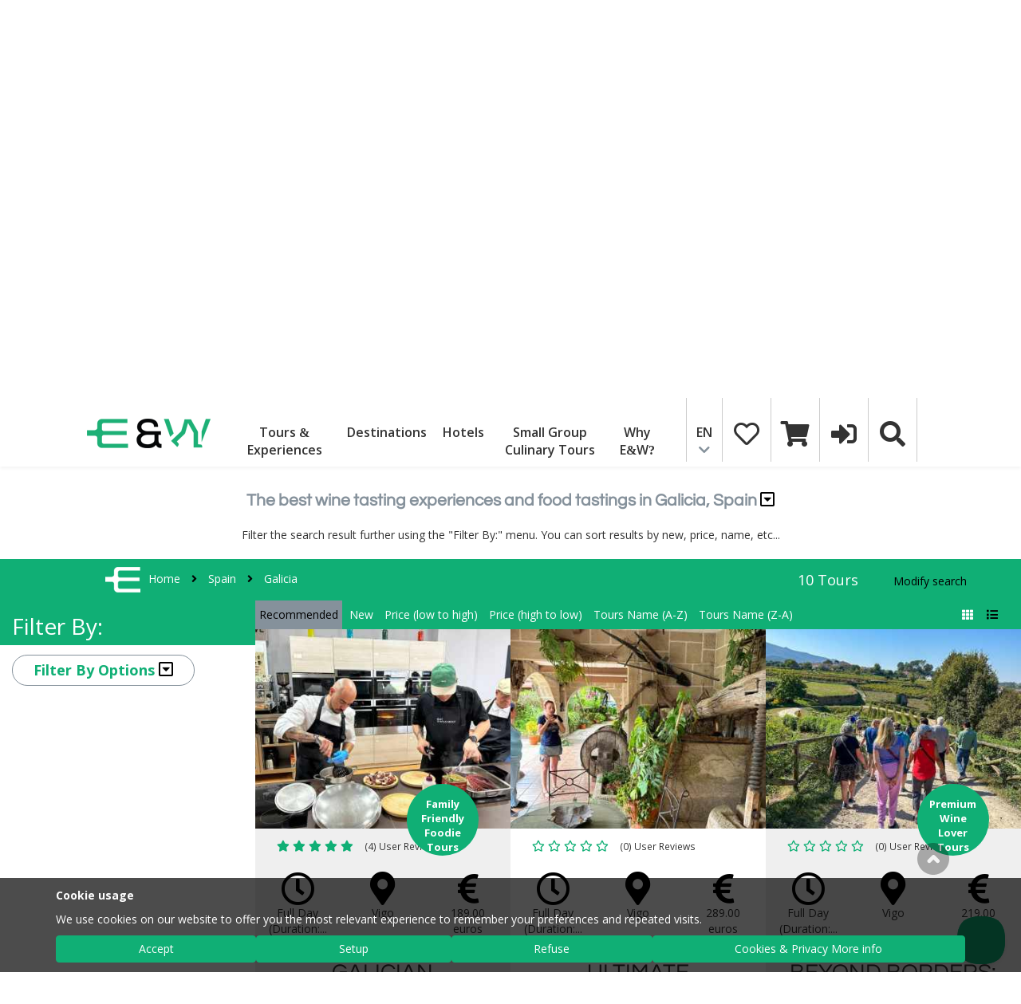

--- FILE ---
content_type: text/html; charset=UTF-8
request_url: https://www.eatandwalkabout.com/en/spain/galicia/tours-themes/tasting-visits
body_size: 42053
content:
<!DOCTYPE html>
<html lang="en"><head>
	<meta charset="utf-8">
	<meta name="viewport" content="width=device-width, initial-scale=1, maximum-scale=2">
    
    <title>
        Discover great food and wine tasting tours in Galicia | Eat & Walkabout    </title>
	<base href="https://www.eatandwalkabout.com/">
	<link rel="alternate" href="https://www.eatandwalkabout.com/en/spain/galicia/tours-themes/tasting-visits" hreflang="en">
	<link rel="alternate" href="https://www.eatandwalkabout.com/es/espana/galicia/tours-temas/degustaciones-visitas" hreflang="es">
	<link rel="alternate" href="https://www.eatandwalkabout.com/en/spain/galicia/tours-themes/tasting-visits" hreflang="x-default">
	<link rel="canonical" href="https://www.eatandwalkabout.com/en/spain/galicia/tours-themes/tasting-visits">
    <meta name="title" content="Discover great food and wine tasting tours in Galicia">
    <meta name="description" content="Discover the best wine tasting tours in Galicia: try also the typical traditional food with local gastronomic experts, you will fully enjoy every bite.">
	<meta name="keywords" content="food tours, private tour, private tours, tailor-made tours, custom tours, slow food tour, culinary tours">
	<meta name="organization" content="eatandwalkabout.com">
	<meta name="DC.Creator" content="Eat and Walkabout">
	<meta name="VW96.objecttype" content="Catalog">
	<meta name="distribution" content="global">
	<meta name="resource-type" content="document">
	<meta http-equiv="Pragma" content="cache">
    <!-- Ruta encontrada en indexables -->
    <meta name="robots" content="all">
	<meta property="og:image" content="https://www.eatandwalkabout.com/pics/contenido/tasting-visits-th.jpg">
	<meta property="og:title" content="Discover great food and wine tasting tours in Galicia">
	<meta property="og:description" content="Discover the best wine tasting tours in Galicia: try also the typical traditional food with local gastronomic experts, you will fully enjoy every bite.">
	<meta property="og:url" content="https://www.eatandwalkabout.com/en/spain/galicia/tours-themes/tasting-visits">
	<link rel="shortcut icon" href="https://www.eatandwalkabout.com/favicon.png" type="image/x-icon">
	<link href="https://www.eatandwalkabout.com/css/bootstrap.min.css" rel="stylesheet" type="text/css" media="screen">
	<link href="https://www.eatandwalkabout.com/css/estilos.css" rel="stylesheet" type="text/css" media="all">
	<script>
	<!--//
	window.dataLayer = window.dataLayer || [];
	function gtag(){
		dataLayer.push(arguments);
	}
	gtag('consent', 'default', {
		'ad_storage': 'denied',
		'ad_user_data': 'denied',
		'ad_personalization': 'denied',
		'analytics_storage': 'denied',
		'functionality_storage': 'granted',
		'personalization_storage': 'denied',
		'security_storage': 'granted'
	});
	gtag('js', new Date());
	gtag('set', 'url_passthrough', true);
	//-->
	</script>
<script async src="https://www.googletagmanager.com/gtag/js?id=G-F046V2LELF"></script>
<script>
  gtag('config', 'G-F046V2LELF');
</script>
	<meta name="facebook-domain-verification" content="nupe201aj39hq97r2mvzynuu4175fs">
	<script type="application/ld+json">
	{
		"@context": "http://schema.org",
		"@type": "LocalBusiness",
		"name": "Eat & Walkabout",
		"url": "https://www.eatandwalkabout.com/",
		"logo": "https://www.eatandwalkabout.com/pics/logo.png",
		"image": "https://www.eatandwalkabout.com/pics/logo.png",
		"address": {
			"@type": "PostalAddress",
			"streetAddress": "Rua Andalucia, 10, 4th Floor, 4F",
			"postalCode": "36940",
			"addressLocality": "Cangas do Morrazo",
			"addressRegion": "Pontevedra",
			"addressCountry": "SPAIN",
			"name": "Eat & Walkabout"
		},
		"openingHours" : "Mo-Fr 09:30-14:30,16:00-20:00",
		"geo": {
			"@type": "GeoCoordinates",
			"address": {
				"@type": "PostalAddress",
				"streetAddress": "Rua Andalucia, 10, 4th Floor, 4F",
				"postalCode": "36940",
				"addressLocality": "Cangas do Morrazo",
				"addressRegion": "Pontevedra",
				"addressCountry": "SPAIN"
			},
			"latitude": "42.26706",
			"longitude": "-8.7837",
			"name": "Eat & Walkabout"
		},
		"hasMap": "https://www.google.es/maps/place/42.26706,-8.7837/@42.26706,-8.7837,15z",
		"telephone": [
			"+34 644 675 350"
			,
			"+34 644 675 350"
		],
		"contactPoint": [
			{
				"@type": "ContactPoint",
				"availableLanguage": ["English", "Spanish"],
				"telephone": "+34644675350",
				"contactType": "customer service"
			}
			,
			{
				"@type": "ContactPoint",
				"availableLanguage": ["English", "Spanish"],
				"telephone": "+34644675350",
				"contactType": "emergency 24hr Cell phone"
			}
		],
		"currenciesAccepted" : "EUR",
		"paymentAccepted": ["Credit card", "PayPal", "wire transfer"],
		"priceRange": "Rates on Request"
	}
	</script>
	<script type="text/javascript" src="https://www.eatandwalkabout.com/js/jquery-2.2.2.min.js"></script>
<script src="https://www.eatandwalkabout.com/bxslider/jquery.bxslider.min.js"></script>
	<script defer type="text/javascript" src="https://www.google.com/recaptcha/api.js"></script>

<!-- 🌐 Optimized Google Fonts (CLS-safe, stable weights, no bold jump) -->
<link rel="preconnect" href="https://fonts.googleapis.com">
<link rel="preconnect" href="https://fonts.gstatic.com" crossorigin>

<style>
/* Prevent layout shift from delayed fonts */
@font-face {
  font-family: 'Open Sans';
  font-style: normal;
  font-weight: 400;
  font-display: swap;
  src: local('Open Sans Regular'), local('OpenSans-Regular');
}
@font-face {
  font-family: 'Open Sans';
  font-style: normal;
  font-weight: 700;
  font-display: swap;
  src: local('Open Sans Bold'), local('OpenSans-Bold');
}
@font-face {
  font-family: 'Lora';
  font-style: normal;
  font-weight: 400;
  font-display: swap;
  src: local('Lora Regular'), local('Lora-Regular');
}
@font-face {
  font-family: 'Lora';
  font-style: normal;
  font-weight: 700;
  font-display: swap;
  src: local('Lora Bold'), local('Lora-Bold');
}

/* Global text styling */
body {
  margin: 0;
  font-family: 'Open Sans', sans-serif;
  line-height: 1.5;
  text-rendering: optimizeLegibility;
}

/* Fixed header for main homepage only (not socios) */
body:not([data-socio="1"]) header {
  position: fixed;
  top: 0;
  width: 100%;
  z-index: 1000;
  background-color: #fff;
  height: 86px;
  box-shadow: 0 2px 4px rgba(0,0,0,0.05);
  transition: height 0.3s ease, box-shadow 0.3s ease;
}

body[data-socio="1"] header {
  background-color: var(--color1, #fff);
  height: auto;
}

/* Slightly smaller on scroll */
header.scrolled {
  height: 78px;
  box-shadow: 0 1px 3px rgba(0,0,0,0.08);
}

/* Hero content positioned below header */
.hero-banner {
  padding-top: 86px;
  min-height: calc(100vh - 86px);
  display: flex;
  align-items: center;
  justify-content: center;
  overflow: hidden;
  background-color: #f9f9f9; /* subtle neutral background before image load */
}

/* Reserve hero height before content paints */
.hero-banner img {
  width: 100%;
  height: auto;
  aspect-ratio: 16 / 9;
  display: block;
}

/* Prevent hero title from jumping during font swap */
.hero-banner h1 {
  min-height: 2.8em;
}
	
/* Prevent CLS on sliders */
.swiper-container-ind,
.bxslider-eatour,
.bxslider-opiniones {
  min-height: 450px; /* reserve layout space before slider loads */
  overflow: hidden;
  background-color: #fafafa; /* matches theme background */
}

/* Mobile adjustments */
@media (max-width: 768px) {
  header { height: 78px; }
  header.scrolled { height: 70px; }

  .hero-banner {
    padding-top: 78px;
    min-height: 420px;
  }

  .hero-banner img {
    object-fit: cover;
    height: auto;
    max-height: 420px;
  }

  .swiper-container-ind,
  .bxslider-eatour,
  .bxslider-opiniones {
    min-height: 300px;
  }
}
</style>

<!-- 🌐 CDN Preconnects -->
<link rel="dns-prefetch" href="https://cdnjs.cloudflare.com">
<link rel="dns-prefetch" href="https://ka-f.fontawesome.com">

<!-- 🧱 Core CSS -->
<link rel="preload" as="style" href="/css/bootstrap.min.css" onload="this.onload=null;this.rel='stylesheet'">
<noscript><link rel="stylesheet" href="/css/bootstrap.min.css"></noscript>

<link rel="preload" as="style" href="/css/estilos.css" onload="this.onload=null;this.rel='stylesheet'">
<noscript><link rel="stylesheet" href="/css/estilos.css"></noscript>

<!-- 🎛️ Plugin CSS -->
<link rel="preload" as="style" href="https://www.eatandwalkabout.com/swiper/css/swiper.css" onload="this.onload=null;this.rel='stylesheet'">
<link rel="preload" as="style" href="https://www.eatandwalkabout.com/shadowbox-3.0.3/shadowbox.css" onload="this.onload=null;this.rel='stylesheet'">
<link rel="preload" as="style" href="https://www.eatandwalkabout.com/bootstrap-slider/style.css" onload="this.onload=null;this.rel='stylesheet'">
<link rel="preload" as="style" href="https://www.eatandwalkabout.com/bxslider/jquery.bxslider.css" onload="this.onload=null;this.rel='stylesheet'">
<link rel="preload" as="style" href="https://www.eatandwalkabout.com/css/responsiveslides.css" onload="this.onload=null;this.rel='stylesheet'">
<link rel="preload" as="style" href="https://www.eatandwalkabout.com/css/flexslider.css" onload="this.onload=null;this.rel='stylesheet'">
<link rel="preload" as="style" href="https://www.eatandwalkabout.com/css/datepicker.css" onload="this.onload=null;this.rel='stylesheet'">

<!-- 🧱 Font Awesome -->
<link rel="preload" href="https://cdnjs.cloudflare.com/ajax/libs/font-awesome/4.7.0/css/font-awesome.min.css" as="style" onload="this.onload=null;this.rel='stylesheet'">
<noscript>
  <link rel="stylesheet" href="https://cdnjs.cloudflare.com/ajax/libs/font-awesome/4.7.0/css/font-awesome.min.css">
</noscript>

<!-- ⚙️ JS Preload -->
<link rel="preload" as="script" href="https://www.eatandwalkabout.com/js/jquery-2.2.2.min.js">

</head>
<body>
<div class="ovfh">
<!-- Google Tag Manager (noscript) -->
<noscript><iframe loading="lazy" src="https://www.googletagmanager.com/ns.html?id=GTM-5NFP2WG" height="0" width="0" style="display:none;visibility:hidden"></iframe></noscript>
<!-- End Google Tag Manager (noscript) -->
<!-- Facebook Pixel Code -->
<noscript><img loading="lazy" height="1" width="1" style="display:none" src="https://www.facebook.com/tr?id=388619776004934&ev=PageView&noscript=1"/></noscript>
<!-- End Facebook Pixel Code -->
<link rel="preconnect" href="https://fonts.googleapis.com">
<link rel="preconnect" href="https://fonts.gstatic.com" crossorigin>
<link rel="preconnect" href="https://cdnjs.cloudflare.com" crossorigin>

    <style>
        header {
            position: fixed;
            top: 0;
            left: 0;
            width: 100%;
            z-index: 1000;
            transition: top 0.3s ease;
			min-height: 80px;
        }
		/* Reserve space for sticky header to prevent banner jump */
header,
.navbar-fixed-top,
.navbar {
  min-height: 80px; /* match your actual header height */
}

        body.js-header-ready {
            padding-top: var(--header-height, 80px);
        }

.btn-contact {
    display: inline-block;
    background-color: #f89a14;
    color: black !important;
    font-weight: bold;
    padding: 8px 15px;
    border-radius: 20px;
    text-decoration: none;
    min-width: 140px;
    text-align: center;
}
#telsection {
  height: 60px; /* approximate height */
  overflow: hidden;
  transition: height 0.3s ease;
}

header.scrolled #telsection {
  height: 0; /* hides it without layout shift */
}

		body {
    font-family: Arial, "opensans", sans-serif;
} 

.header-spacer {
    height: 140px; /* equal to your maximum header height */
}
    </style>

<script>
document.addEventListener("DOMContentLoaded", function() {
    const header = document.querySelector("header");

    window.addEventListener("scroll", function() {
        if (window.scrollY > 0) {
            header.classList.add("scrolled");
        } else {
            header.classList.remove("scrolled");
        }
    });
});
</script>
<header>
    <section id="telsection" class="row bgcorp1">
        <div id="section-contact" class="col-xs-12 col-md-11 text-right">
            <ul class="list-inline padtd10 nomar">
                <li class="hidden-xs">&nbsp;&nbsp;</li>
                <li class="colblanco">
                    <a href="tel:+34644675350" rel="nofollow">
                        <i class="fa fa-mobile fa-fw fa-2x vam"></i> +34 644 675 350                    </a>
                </li>
                <li class="hidden-xs">&nbsp;&nbsp;</li>
                <li>
                    <a href=https://www.eatandwalkabout.com/en/customized-tailor-made-tours class="btn btn-contact">Start Planning</a>
                </li>
            </ul>
        </div>
    </section>
    <nav class="row " style="background-color: white">
        <div class="col-md-1 hidden-xs hidden-sm">&nbsp;</div>
        <div class="col-xs-12 col-md-10">
            <ul class="menu nomar">
                <li><a href="en/"><img src="https://www.eatandwalkabout.com/pics/logo.png" width="155" height="70" alt="Discover great food and wine tasting tours in Galicia" class="maxw100"></a></li>
                <li>&nbsp;</li>
                <li id="desp-tours" class="hidden-xs hidden-sm desp-1 overlaylist"><a href="https://www.eatandwalkabout.com/en/tours-experiences" class="aniopac">Tours & Experiences</a>
<div class="novis desplegabletours">
  <div class="row rowtours">
  	<div class="col-xs-3 touractivo menutours" id="tabt-1" onclick="toggleTabTours(1);">Tours & Experiences</div>
  	<div class="col-xs-2  menutours" id="tabt-2" onclick="toggleTabTours(2);">Themes</div>
  	<div class="col-xs-2  menutours" id="tabt-3" onclick="toggleTabTours(3);">Types</div>
  	<div class="col-xs-2  menutours" id="tabt-4" onclick="toggleTabTours(4);">Collections</div>
  	<div class="col-xs-1  menutours" id="tabt-5" onclick="toggleTabTours(5);">Offers</div>
  	<div class="col-xs-2  menutours" id="tabt-6" style="float: right;background-color: #F89A14;" ><a href="https://www.eatandwalkabout.com/en/tours-experiences"  style="opacity: 1;">See all Tours</a></div>

  </div>
  <div class="row rowtourscontent">
  	<div class="col-xs-3" id="desp-tours1">
		<ul id="tours1-1" class=" menutours1 text-center">
			<li id="touritem-3127" class="litouritem" onmouseenter="toggleDatosTours(1, 3127)" >
				<a style="font-size: 15.5px;" href="https://www.eatandwalkabout.com/en/spain/food-tours/vigo-food-tour-gourmet-tapas.html">Vigo´s Original Gourmet Food & Wine Walking Tour</a>
			</li>

			<li id="touritem-3434" class="litouritem" onmouseenter="toggleDatosTours(1, 3434)" >
				<a style="font-size: 15.5px;" href="https://www.eatandwalkabout.com/en/portugal/food-tours/madeira-culinary-tour-cheese-farm-cooking-class.html">Madeira Culinary Day Tour: Artisan Cheese Farm &...</a>
			</li>

			<li id="touritem-3414" class="litouritem" onmouseenter="toggleDatosTours(1, 3414)" >
				<a style="font-size: 15.5px;" href="https://www.eatandwalkabout.com/en/spain/custom-tours/gastronomic-cultural-tour-spain-northern-portugal.html">Southern Spain to Northern Portugal: A...</a>
			</li>

			<li id="touritem-3157" class="litouritem" onmouseenter="toggleDatosTours(1, 3157)" >
				<a style="font-size: 15.5px;" href="https://www.eatandwalkabout.com/en/spain/walking-tours/slow-camino-coastal-portuguese-way-santiago.html">A Slow Camino: Food & Walking Adventure on...</a>
			</li>

  		</ul>
		<ul id="tours1-2" class=" menutours1 text-center novis2">
			<li id="touritem-2" class="litouritem" onmouseenter="toggleDatosTours(2, 2)" >
				<a href="https://www.eatandwalkabout.com/en/tours-themes/food-wine-tours">Food & Wine Tours</a>
			</li>

			<li id="touritem-28" class="litouritem" onmouseenter="toggleDatosTours(2, 28)" >
				<a href="https://www.eatandwalkabout.com/en/tours-themes/culinary-tours-cooking-holidays">Culinary Tours and Cooking Holidays</a>
			</li>

			<li id="touritem-10" class="litouritem" onmouseenter="toggleDatosTours(2, 10)" >
				<a href="https://www.eatandwalkabout.com/en/tours-themes/private-day-tours">Private Shore and Chauffeur Guided...</a>
			</li>

			<li id="touritem-6" class="litouritem" onmouseenter="toggleDatosTours(2, 6)" >
				<a href="https://www.eatandwalkabout.com/en/tours-themes/custom-tailor-made-tours">Customized Tailor-made Tours and Trip...</a>
			</li>

			<li id="touritem-13" class="litouritem" onmouseenter="toggleDatosTours(2, 13)" >
				<a href="https://www.eatandwalkabout.com/en/tours-themes/city-break-tours">Short breaks in Spain and Portugal </a>
			</li>

  		</ul>
		<ul id="tours1-3" class="menutours1 text-center novis2">
			<li id="touritem-100" class="litouritem" onmouseenter="toggleDatosTours(3, 100)" >
				<a href="https://www.eatandwalkabout.com/en/tours-types/multi-day-small-group-tours">Small Group Multi-Day Tours</a>
			</li>

			<li id="touritem-3" class="litouritem" onmouseenter="toggleDatosTours(3, 3)" >
				<a href="https://www.eatandwalkabout.com/en/tours-types/small-group-full-day-tours">Small Group Full Day Tours</a>
			</li>

			<li id="touritem-2" class="litouritem" onmouseenter="toggleDatosTours(3, 2)" >
				<a href="https://www.eatandwalkabout.com/en/tours-types/small-group-half-day-tours">Small Group Half Day Tours</a>
			</li>

			<li id="touritem-85" class="litouritem" onmouseenter="toggleDatosTours(3, 85)" >
				<a href="https://www.eatandwalkabout.com/en/tours-types/private-full-day-tours">Private Full Day Tours</a>
			</li>

			<li id="touritem-96" class="litouritem" onmouseenter="toggleDatosTours(3, 96)" >
				<a href="https://www.eatandwalkabout.com/en/tours-types/driver-car-services">Driver Services</a>
			</li>

  		</ul>
		<ul id="tours1-4" class=" menutours1 text-center novis2">
			<li id="touritem-6" class="litouritem" onmouseenter="toggleDatosTours(4, 6)" >
				<a href="https://www.eatandwalkabout.com/en/ew-true-flavour-journeys">E&W True Flavour Journeys</a>
			</li>

			<li id="touritem-7" class="litouritem" onmouseenter="toggleDatosTours(4, 7)" >
				<a href="https://www.eatandwalkabout.com/en/family-friendly-foodie-tours">Family Friendly Foodie Tours - Taste Spain &...</a>
			</li>

			<li id="touritem-8" class="litouritem" onmouseenter="toggleDatosTours(4, 8)" >
				<a href="https://www.eatandwalkabout.com/en/premium-wine-lover-tours">Premium Wine Lover Tours in Spain & Portugal -...</a>
			</li>

			<li id="touritem-5" class="litouritem" onmouseenter="toggleDatosTours(4, 5)" >
				<a href="https://www.eatandwalkabout.com/en/celtic-music-interceltic-festival-of-morrazo2022">Celtic Music Festival</a>
			</li>

  		</ul>
		<ul id="tours1-5" class=" menutours1 text-center novis2">
			<li id="touritem-3127" class="litouritem" onmouseenter="toggleDatosTours(5, 3127)" >
				<a href="https://www.eatandwalkabout.com/en/spain/food-tours/vigo-food-tour-gourmet-tapas.html">Vigo´s Original Gourmet Food & Wine Walking Tour</a>
			</li>

			<li id="touritem-3434" class="litouritem" onmouseenter="toggleDatosTours(5, 3434)" >
				<a href="https://www.eatandwalkabout.com/en/portugal/food-tours/madeira-culinary-tour-cheese-farm-cooking-class.html">Madeira Culinary Day Tour: Artisan Cheese Farm &...</a>
			</li>

			<li id="touritem-3415" class="litouritem" onmouseenter="toggleDatosTours(5, 3415)" >
				<a href="https://www.eatandwalkabout.com/en/portugal/custom-tours/madeira-luxury-tour-atlantic-jewel.html">Madeira Luxury Tour: Explore, Savor & Experience...</a>
			</li>

			<li id="touritem-3376" class="litouritem" onmouseenter="toggleDatosTours(5, 3376)" >
				<a href="https://www.eatandwalkabout.com/en/portugal/food-tours/madeira-gourmet-food-wine-journey.html">Join the Gourmet Table: A 7-Day Culinary Journey...</a>
			</li>

  		</ul>
  	</div>
  	<div class="col-xs-4 flextxt" id="desp-tours2">
		<p id="textotour-1-3127" class="novis2 txttours">
			On this Vigo food tour, an English-speaking Food & Wine expert will guide you through the new and old quarters of the city - tasting, sitting, and eating as locals truly do. <span style="font-style: italic;">This is the original gourmet food tour in Vigo — with generous tastings, expert guides, and reserved seating at every stop.</span>		</p>
		<p id="textotour-1-3434" class="novis2 txttours">
			A private culinary day tour from Funchal into Madeira´s countryside, featuring an artisan cheese farm visit, fresh cheese tasting, and a hands-on cooking class with a local chef focused on traditional Madeiran cuisine and slow food traditions.		</p>
		<p id="textotour-1-3414" class="novis2 txttours">
			A 15-day private journey through Spain and Portugal, blending culture, history, and refined travel. Enjoy expert-guided tours, handpicked hotels, and regional cuisine from Andalusia to Lisbon and the Douro Valley, all seamlessly arranged for your comfort.		</p>
		<p id="textotour-1-3157" class="novis2 txttours">
			Walk the beautiful Portuguese Coastal Way tackling the last 150 km of it from Oia to Santiago de Compostela. As well as enjoying beautiful coastal and typical Galician countryside scenery you’ll be samping the local gastronomy along the way...		</p>
		<p id="textotour-2-2" class="novis2 txttours">
			<span style="margin-bottom:.8rem;">By country</span>
			<span class="rowa" style="width: 100%">
				<a href="https://www.eatandwalkabout.com/en/spain/tours-themes/food-wine-tours">
					<span title="Spain" style="background-image: url('https://www.eatandwalkabout.com/pics/contenido/spain-travel-header01-th-120x60.jpg');">
						<span>Spain</span>
					</span>
				</a>
				<a href="https://www.eatandwalkabout.com/en/portugal/tours-themes/food-wine-tours">
					<span title="Portugal" style="background-image: url('https://www.eatandwalkabout.com/pics/contenido/portugal-travel-header02-th-120x60.jpg');">
						<span>Portugal</span>
					</span>
				</a>
			</span>
			<span style="margin-top:.4rem;margin-bottom:.8rem;">By Region</span>
			<span class="rowa" style="width: 100%">
				<a href="https://www.eatandwalkabout.com/en/spain/galicia/tours-themes/food-wine-tours">
					<span title="Galicia" style="background-image: url('https://www.eatandwalkabout.com/pics/contenido/galicia-travel-header-th-120x60.jpg');">
						<span>Galicia</span>
					</span>
				</a>
				<a href="https://www.eatandwalkabout.com/en/portugal/madeira-islands/tours-themes/food-wine-tours">
					<span title="Madeira Islands" style="background-image: url('https://www.eatandwalkabout.com/pics/contenido/madeira-islands-portugal-travel-th-120x60.jpg');">
						<span>Madeira Islands</span>
					</span>
				</a>
			</span>
			<span style="margin-top:.4rem;margin-bottom:.8rem;">By City</span>
			<span class="rowa" style="width: 100%">
				<a href="https://www.eatandwalkabout.com/en/spain/galicia/vigo/tours-themes/food-wine-tours">
					<span title="Vigo" style="background-image: url('https://www.eatandwalkabout.com/pics/contenido/vigo-travel-header-th-120x60.jpg');">
						<span>Vigo</span>
					</span>
				</a>
				<a href="https://www.eatandwalkabout.com/en/portugal/madeira/funchal/tours-themes/food-wine-tours">
					<span title="Funchal" style="background-image: url('https://www.eatandwalkabout.com/pics/contenido/funchal-portugal-travel-tours-th-120x60.jpg');">
						<span>Funchal</span>
					</span>
				</a>
			</span>
			<a style="width: 300px;bottom:-10px;position:absolute;margin-left: -23px;" class="bgamarillo text-center" href="https://www.eatandwalkabout.com/en/themes-all"><b>See all Themes</b></a>
		</p>
		<p id="textotour-2-28" class="novis2 txttours">
			<span style="margin-bottom:.8rem;">By country</span>
			<span class="rowa" style="width: 100%">
				<a href="https://www.eatandwalkabout.com/en/spain/tours-themes/culinary-tours-cooking-holidays">
					<span title="Spain" style="background-image: url('https://www.eatandwalkabout.com/pics/contenido/spain-travel-header01-th-120x60.jpg');">
						<span>Spain</span>
					</span>
				</a>
				<a href="https://www.eatandwalkabout.com/en/portugal/tours-themes/culinary-tours-cooking-holidays">
					<span title="Portugal" style="background-image: url('https://www.eatandwalkabout.com/pics/contenido/portugal-travel-header02-th-120x60.jpg');">
						<span>Portugal</span>
					</span>
				</a>
			</span>
			<span style="margin-top:.4rem;margin-bottom:.8rem;">By Region</span>
			<span class="rowa" style="width: 100%">
				<a href="https://www.eatandwalkabout.com/en/spain/galicia/tours-themes/culinary-tours-cooking-holidays">
					<span title="Galicia" style="background-image: url('https://www.eatandwalkabout.com/pics/contenido/galicia-travel-header-th-120x60.jpg');">
						<span>Galicia</span>
					</span>
				</a>
				<a href="https://www.eatandwalkabout.com/en/portugal/madeira-islands/tours-themes/culinary-tours-cooking-holidays">
					<span title="Madeira Islands" style="background-image: url('https://www.eatandwalkabout.com/pics/contenido/madeira-islands-portugal-travel-th-120x60.jpg');">
						<span>Madeira Islands</span>
					</span>
				</a>
			</span>
			<span style="margin-top:.4rem;margin-bottom:.8rem;">By City</span>
			<span class="rowa" style="width: 100%">
				<a href="https://www.eatandwalkabout.com/en/spain/galicia/vigo/tours-themes/culinary-tours-cooking-holidays">
					<span title="Vigo" style="background-image: url('https://www.eatandwalkabout.com/pics/contenido/vigo-travel-header-th-120x60.jpg');">
						<span>Vigo</span>
					</span>
				</a>
				<a href="https://www.eatandwalkabout.com/en/portugal/madeira/funchal/tours-themes/culinary-tours-cooking-holidays">
					<span title="Funchal" style="background-image: url('https://www.eatandwalkabout.com/pics/contenido/funchal-portugal-travel-tours-th-120x60.jpg');">
						<span>Funchal</span>
					</span>
				</a>
			</span>
			<a style="width: 300px;bottom:-10px;position:absolute;margin-left: -23px;" class="bgamarillo text-center" href="https://www.eatandwalkabout.com/en/themes-all"><b>See all Themes</b></a>
		</p>
		<p id="textotour-2-10" class="novis2 txttours">
			<span style="margin-bottom:.8rem;">By country</span>
			<span class="rowa" style="width: 100%">
				<a href="https://www.eatandwalkabout.com/en/spain/tours-themes/private-day-tours">
					<span title="Spain" style="background-image: url('https://www.eatandwalkabout.com/pics/contenido/spain-travel-header01-th-120x60.jpg');">
						<span>Spain</span>
					</span>
				</a>
				<a href="https://www.eatandwalkabout.com/en/portugal/tours-themes/private-day-tours">
					<span title="Portugal" style="background-image: url('https://www.eatandwalkabout.com/pics/contenido/portugal-travel-header02-th-120x60.jpg');">
						<span>Portugal</span>
					</span>
				</a>
			</span>
			<span style="margin-top:.4rem;margin-bottom:.8rem;">By Region</span>
			<span class="rowa" style="width: 100%">
				<a href="https://www.eatandwalkabout.com/en/spain/galicia/tours-themes/private-day-tours">
					<span title="Galicia" style="background-image: url('https://www.eatandwalkabout.com/pics/contenido/galicia-travel-header-th-120x60.jpg');">
						<span>Galicia</span>
					</span>
				</a>
				<a href="https://www.eatandwalkabout.com/en/portugal/madeira-islands/tours-themes/private-day-tours">
					<span title="Madeira Islands" style="background-image: url('https://www.eatandwalkabout.com/pics/contenido/madeira-islands-portugal-travel-th-120x60.jpg');">
						<span>Madeira Islands</span>
					</span>
				</a>
			</span>
			<span style="margin-top:.4rem;margin-bottom:.8rem;">By City</span>
			<span class="rowa" style="width: 100%">
				<a href="https://www.eatandwalkabout.com/en/spain/galicia/vigo/tours-themes/private-day-tours">
					<span title="Vigo" style="background-image: url('https://www.eatandwalkabout.com/pics/contenido/vigo-travel-header-th-120x60.jpg');">
						<span>Vigo</span>
					</span>
				</a>
				<a href="https://www.eatandwalkabout.com/en/portugal/madeira/funchal/tours-themes/private-day-tours">
					<span title="Funchal" style="background-image: url('https://www.eatandwalkabout.com/pics/contenido/funchal-portugal-travel-tours-th-120x60.jpg');">
						<span>Funchal</span>
					</span>
				</a>
			</span>
			<a style="width: 300px;bottom:-10px;position:absolute;margin-left: -23px;" class="bgamarillo text-center" href="https://www.eatandwalkabout.com/en/themes-all"><b>See all Themes</b></a>
		</p>
		<p id="textotour-2-6" class="novis2 txttours">
			<span style="margin-bottom:.8rem;">By country</span>
			<span class="rowa" style="width: 100%">
				<a href="https://www.eatandwalkabout.com/en/spain/tours-themes/custom-tailor-made-tours">
					<span title="Spain" style="background-image: url('https://www.eatandwalkabout.com/pics/contenido/spain-travel-header01-th-120x60.jpg');">
						<span>Spain</span>
					</span>
				</a>
				<a href="https://www.eatandwalkabout.com/en/portugal/tours-themes/custom-tailor-made-tours">
					<span title="Portugal" style="background-image: url('https://www.eatandwalkabout.com/pics/contenido/portugal-travel-header02-th-120x60.jpg');">
						<span>Portugal</span>
					</span>
				</a>
			</span>
			<span style="margin-top:.4rem;margin-bottom:.8rem;">By Region</span>
			<span class="rowa" style="width: 100%">
				<a href="https://www.eatandwalkabout.com/en/spain/galicia/tours-themes/custom-tailor-made-tours">
					<span title="Galicia" style="background-image: url('https://www.eatandwalkabout.com/pics/contenido/galicia-travel-header-th-120x60.jpg');">
						<span>Galicia</span>
					</span>
				</a>
				<a href="https://www.eatandwalkabout.com/en/portugal/madeira-islands/tours-themes/custom-tailor-made-tours">
					<span title="Madeira Islands" style="background-image: url('https://www.eatandwalkabout.com/pics/contenido/madeira-islands-portugal-travel-th-120x60.jpg');">
						<span>Madeira Islands</span>
					</span>
				</a>
			</span>
			<span style="margin-top:.4rem;margin-bottom:.8rem;">By City</span>
			<span class="rowa" style="width: 100%">
				<a href="https://www.eatandwalkabout.com/en/spain/galicia/vigo/tours-themes/custom-tailor-made-tours">
					<span title="Vigo" style="background-image: url('https://www.eatandwalkabout.com/pics/contenido/vigo-travel-header-th-120x60.jpg');">
						<span>Vigo</span>
					</span>
				</a>
				<a href="https://www.eatandwalkabout.com/en/portugal/madeira/funchal/tours-themes/custom-tailor-made-tours">
					<span title="Funchal" style="background-image: url('https://www.eatandwalkabout.com/pics/contenido/funchal-portugal-travel-tours-th-120x60.jpg');">
						<span>Funchal</span>
					</span>
				</a>
			</span>
			<a style="width: 300px;bottom:-10px;position:absolute;margin-left: -23px;" class="bgamarillo text-center" href="https://www.eatandwalkabout.com/en/themes-all"><b>See all Themes</b></a>
		</p>
		<p id="textotour-2-13" class="novis2 txttours">
			<span style="margin-bottom:.8rem;">By country</span>
			<span class="rowa" style="width: 100%">
				<a href="https://www.eatandwalkabout.com/en/spain/tours-themes/city-break-tours">
					<span title="Spain" style="background-image: url('https://www.eatandwalkabout.com/pics/contenido/spain-travel-header01-th-120x60.jpg');">
						<span>Spain</span>
					</span>
				</a>
				<a href="https://www.eatandwalkabout.com/en/portugal/tours-themes/city-break-tours">
					<span title="Portugal" style="background-image: url('https://www.eatandwalkabout.com/pics/contenido/portugal-travel-header02-th-120x60.jpg');">
						<span>Portugal</span>
					</span>
				</a>
			</span>
			<span style="margin-top:.4rem;margin-bottom:.8rem;">By Region</span>
			<span class="rowa" style="width: 100%">
				<a href="https://www.eatandwalkabout.com/en/spain/galicia/tours-themes/city-break-tours">
					<span title="Galicia" style="background-image: url('https://www.eatandwalkabout.com/pics/contenido/galicia-travel-header-th-120x60.jpg');">
						<span>Galicia</span>
					</span>
				</a>
				<a href="https://www.eatandwalkabout.com/en/portugal/madeira-islands/tours-themes/city-break-tours">
					<span title="Madeira Islands" style="background-image: url('https://www.eatandwalkabout.com/pics/contenido/madeira-islands-portugal-travel-th-120x60.jpg');">
						<span>Madeira Islands</span>
					</span>
				</a>
			</span>
			<span style="margin-top:.4rem;margin-bottom:.8rem;">By City</span>
			<span class="rowa" style="width: 100%">
				<a href="https://www.eatandwalkabout.com/en/spain/galicia/vigo/tours-themes/city-break-tours">
					<span title="Vigo" style="background-image: url('https://www.eatandwalkabout.com/pics/contenido/vigo-travel-header-th-120x60.jpg');">
						<span>Vigo</span>
					</span>
				</a>
				<a href="https://www.eatandwalkabout.com/en/portugal/madeira/funchal/tours-themes/city-break-tours">
					<span title="Funchal" style="background-image: url('https://www.eatandwalkabout.com/pics/contenido/funchal-portugal-travel-tours-th-120x60.jpg');">
						<span>Funchal</span>
					</span>
				</a>
			</span>
			<a style="width: 300px;bottom:-10px;position:absolute;margin-left: -23px;" class="bgamarillo text-center" href="https://www.eatandwalkabout.com/en/themes-all"><b>See all Themes</b></a>
		</p>
		<p id="textotour-3-100" class="novis2 txttours">
			<span style="margin-bottom:.8rem;">By country</span>
			<span class="rowa" style="width: 100%">
				<a href="https://www.eatandwalkabout.com/en/spain/tours-types/multi-day-small-group-tours">
					<span title="Spain" style="background-image: url('https://www.eatandwalkabout.com/pics/contenido/spain-travel-header01-th-120x60.jpg');">
						<span>Spain</span>
					</span>
				</a>
				<a href="https://www.eatandwalkabout.com/en/portugal/tours-types/multi-day-small-group-tours">
					<span title="Portugal" style="background-image: url('https://www.eatandwalkabout.com/pics/contenido/portugal-travel-header02-th-120x60.jpg');">
						<span>Portugal</span>
					</span>
				</a>
			</span>
			<span style="margin-top:.4rem;margin-bottom:.8rem;">By Region</span>
			<span class="rowa" style="width: 100%">
				<a href="https://www.eatandwalkabout.com/en/spain/galicia/tours-types/multi-day-small-group-tours">
					<span title="Galicia" style="background-image: url('https://www.eatandwalkabout.com/pics/contenido/galicia-travel-header-th-120x60.jpg');">
						<span>Galicia</span>
					</span>
				</a>
				<a href="https://www.eatandwalkabout.com/en/portugal/madeira-islands/tours-types/multi-day-small-group-tours">
					<span title="Madeira Islands" style="background-image: url('https://www.eatandwalkabout.com/pics/contenido/madeira-islands-portugal-travel-th-120x60.jpg');">
						<span>Madeira Islands</span>
					</span>
				</a>
			</span>
			<span style="margin-top:.4rem;margin-bottom:.8rem;">By City</span>
			<span class="rowa" style="width: 100%">
				<a href="https://www.eatandwalkabout.com/en/spain/galicia/vigo/tours-types/multi-day-small-group-tours">
					<span title="Vigo" style="background-image: url('https://www.eatandwalkabout.com/pics/contenido/vigo-travel-header-th-120x60.jpg');">
						<span>Vigo</span>
					</span>
				</a>
				<a href="https://www.eatandwalkabout.com/en/portugal/madeira/funchal/tours-types/multi-day-small-group-tours">
					<span title="Funchal" style="background-image: url('https://www.eatandwalkabout.com/pics/contenido/funchal-portugal-travel-tours-th-120x60.jpg');">
						<span>Funchal</span>
					</span>
				</a>
			</span>
			<a style="width: 300px;bottom:-10px;position:absolute;margin-left: -23px;" class="bgamarillo text-center" href="https://www.eatandwalkabout.com/en/types-all"><b>See all Types</b></a>
		</p>
		<p id="textotour-3-3" class="novis2 txttours">
			<span style="margin-bottom:.8rem;">By country</span>
			<span class="rowa" style="width: 100%">
				<a href="https://www.eatandwalkabout.com/en/spain/tours-types/small-group-full-day-tours">
					<span title="Spain" style="background-image: url('https://www.eatandwalkabout.com/pics/contenido/spain-travel-header01-th-120x60.jpg');">
						<span>Spain</span>
					</span>
				</a>
				<a href="https://www.eatandwalkabout.com/en/portugal/tours-types/small-group-full-day-tours">
					<span title="Portugal" style="background-image: url('https://www.eatandwalkabout.com/pics/contenido/portugal-travel-header02-th-120x60.jpg');">
						<span>Portugal</span>
					</span>
				</a>
			</span>
			<span style="margin-top:.4rem;margin-bottom:.8rem;">By Region</span>
			<span class="rowa" style="width: 100%">
				<a href="https://www.eatandwalkabout.com/en/spain/galicia/tours-types/small-group-full-day-tours">
					<span title="Galicia" style="background-image: url('https://www.eatandwalkabout.com/pics/contenido/galicia-travel-header-th-120x60.jpg');">
						<span>Galicia</span>
					</span>
				</a>
				<a href="https://www.eatandwalkabout.com/en/portugal/madeira-islands/tours-types/small-group-full-day-tours">
					<span title="Madeira Islands" style="background-image: url('https://www.eatandwalkabout.com/pics/contenido/madeira-islands-portugal-travel-th-120x60.jpg');">
						<span>Madeira Islands</span>
					</span>
				</a>
			</span>
			<span style="margin-top:.4rem;margin-bottom:.8rem;">By City</span>
			<span class="rowa" style="width: 100%">
				<a href="https://www.eatandwalkabout.com/en/spain/galicia/vigo/tours-types/small-group-full-day-tours">
					<span title="Vigo" style="background-image: url('https://www.eatandwalkabout.com/pics/contenido/vigo-travel-header-th-120x60.jpg');">
						<span>Vigo</span>
					</span>
				</a>
				<a href="https://www.eatandwalkabout.com/en/portugal/madeira/funchal/tours-types/small-group-full-day-tours">
					<span title="Funchal" style="background-image: url('https://www.eatandwalkabout.com/pics/contenido/funchal-portugal-travel-tours-th-120x60.jpg');">
						<span>Funchal</span>
					</span>
				</a>
			</span>
			<a style="width: 300px;bottom:-10px;position:absolute;margin-left: -23px;" class="bgamarillo text-center" href="https://www.eatandwalkabout.com/en/types-all"><b>See all Types</b></a>
		</p>
		<p id="textotour-3-2" class="novis2 txttours">
			<span style="margin-bottom:.8rem;">By country</span>
			<span class="rowa" style="width: 100%">
				<a href="https://www.eatandwalkabout.com/en/spain/tours-types/small-group-half-day-tours">
					<span title="Spain" style="background-image: url('https://www.eatandwalkabout.com/pics/contenido/spain-travel-header01-th-120x60.jpg');">
						<span>Spain</span>
					</span>
				</a>
				<a href="https://www.eatandwalkabout.com/en/portugal/tours-types/small-group-half-day-tours">
					<span title="Portugal" style="background-image: url('https://www.eatandwalkabout.com/pics/contenido/portugal-travel-header02-th-120x60.jpg');">
						<span>Portugal</span>
					</span>
				</a>
			</span>
			<span style="margin-top:.4rem;margin-bottom:.8rem;">By Region</span>
			<span class="rowa" style="width: 100%">
				<a href="https://www.eatandwalkabout.com/en/spain/galicia/tours-types/small-group-half-day-tours">
					<span title="Galicia" style="background-image: url('https://www.eatandwalkabout.com/pics/contenido/galicia-travel-header-th-120x60.jpg');">
						<span>Galicia</span>
					</span>
				</a>
				<a href="https://www.eatandwalkabout.com/en/portugal/madeira-islands/tours-types/small-group-half-day-tours">
					<span title="Madeira Islands" style="background-image: url('https://www.eatandwalkabout.com/pics/contenido/madeira-islands-portugal-travel-th-120x60.jpg');">
						<span>Madeira Islands</span>
					</span>
				</a>
			</span>
			<span style="margin-top:.4rem;margin-bottom:.8rem;">By City</span>
			<span class="rowa" style="width: 100%">
				<a href="https://www.eatandwalkabout.com/en/spain/galicia/vigo/tours-types/small-group-half-day-tours">
					<span title="Vigo" style="background-image: url('https://www.eatandwalkabout.com/pics/contenido/vigo-travel-header-th-120x60.jpg');">
						<span>Vigo</span>
					</span>
				</a>
				<a href="https://www.eatandwalkabout.com/en/portugal/madeira/funchal/tours-types/small-group-half-day-tours">
					<span title="Funchal" style="background-image: url('https://www.eatandwalkabout.com/pics/contenido/funchal-portugal-travel-tours-th-120x60.jpg');">
						<span>Funchal</span>
					</span>
				</a>
			</span>
			<a style="width: 300px;bottom:-10px;position:absolute;margin-left: -23px;" class="bgamarillo text-center" href="https://www.eatandwalkabout.com/en/types-all"><b>See all Types</b></a>
		</p>
		<p id="textotour-3-85" class="novis2 txttours">
			<span style="margin-bottom:.8rem;">By country</span>
			<span class="rowa" style="width: 100%">
				<a href="https://www.eatandwalkabout.com/en/spain/tours-types/private-full-day-tours">
					<span title="Spain" style="background-image: url('https://www.eatandwalkabout.com/pics/contenido/spain-travel-header01-th-120x60.jpg');">
						<span>Spain</span>
					</span>
				</a>
				<a href="https://www.eatandwalkabout.com/en/portugal/tours-types/private-full-day-tours">
					<span title="Portugal" style="background-image: url('https://www.eatandwalkabout.com/pics/contenido/portugal-travel-header02-th-120x60.jpg');">
						<span>Portugal</span>
					</span>
				</a>
			</span>
			<span style="margin-top:.4rem;margin-bottom:.8rem;">By Region</span>
			<span class="rowa" style="width: 100%">
				<a href="https://www.eatandwalkabout.com/en/spain/galicia/tours-types/private-full-day-tours">
					<span title="Galicia" style="background-image: url('https://www.eatandwalkabout.com/pics/contenido/galicia-travel-header-th-120x60.jpg');">
						<span>Galicia</span>
					</span>
				</a>
				<a href="https://www.eatandwalkabout.com/en/portugal/madeira-islands/tours-types/private-full-day-tours">
					<span title="Madeira Islands" style="background-image: url('https://www.eatandwalkabout.com/pics/contenido/madeira-islands-portugal-travel-th-120x60.jpg');">
						<span>Madeira Islands</span>
					</span>
				</a>
			</span>
			<span style="margin-top:.4rem;margin-bottom:.8rem;">By City</span>
			<span class="rowa" style="width: 100%">
				<a href="https://www.eatandwalkabout.com/en/spain/galicia/vigo/tours-types/private-full-day-tours">
					<span title="Vigo" style="background-image: url('https://www.eatandwalkabout.com/pics/contenido/vigo-travel-header-th-120x60.jpg');">
						<span>Vigo</span>
					</span>
				</a>
				<a href="https://www.eatandwalkabout.com/en/portugal/madeira/funchal/tours-types/private-full-day-tours">
					<span title="Funchal" style="background-image: url('https://www.eatandwalkabout.com/pics/contenido/funchal-portugal-travel-tours-th-120x60.jpg');">
						<span>Funchal</span>
					</span>
				</a>
			</span>
			<a style="width: 300px;bottom:-10px;position:absolute;margin-left: -23px;" class="bgamarillo text-center" href="https://www.eatandwalkabout.com/en/types-all"><b>See all Types</b></a>
		</p>
		<p id="textotour-3-96" class="novis2 txttours">
			<span style="margin-bottom:.8rem;">By country</span>
			<span class="rowa" style="width: 100%">
				<a href="https://www.eatandwalkabout.com/en/spain/tours-types/driver-car-services">
					<span title="Spain" style="background-image: url('https://www.eatandwalkabout.com/pics/contenido/spain-travel-header01-th-120x60.jpg');">
						<span>Spain</span>
					</span>
				</a>
				<a href="https://www.eatandwalkabout.com/en/portugal/tours-types/driver-car-services">
					<span title="Portugal" style="background-image: url('https://www.eatandwalkabout.com/pics/contenido/portugal-travel-header02-th-120x60.jpg');">
						<span>Portugal</span>
					</span>
				</a>
			</span>
			<span style="margin-top:.4rem;margin-bottom:.8rem;">By Region</span>
			<span class="rowa" style="width: 100%">
				<a href="https://www.eatandwalkabout.com/en/spain/galicia/tours-types/driver-car-services">
					<span title="Galicia" style="background-image: url('https://www.eatandwalkabout.com/pics/contenido/galicia-travel-header-th-120x60.jpg');">
						<span>Galicia</span>
					</span>
				</a>
				<a href="https://www.eatandwalkabout.com/en/portugal/madeira-islands/tours-types/driver-car-services">
					<span title="Madeira Islands" style="background-image: url('https://www.eatandwalkabout.com/pics/contenido/madeira-islands-portugal-travel-th-120x60.jpg');">
						<span>Madeira Islands</span>
					</span>
				</a>
			</span>
			<span style="margin-top:.4rem;margin-bottom:.8rem;">By City</span>
			<span class="rowa" style="width: 100%">
				<a href="https://www.eatandwalkabout.com/en/spain/galicia/vigo/tours-types/driver-car-services">
					<span title="Vigo" style="background-image: url('https://www.eatandwalkabout.com/pics/contenido/vigo-travel-header-th-120x60.jpg');">
						<span>Vigo</span>
					</span>
				</a>
				<a href="https://www.eatandwalkabout.com/en/portugal/madeira/funchal/tours-types/driver-car-services">
					<span title="Funchal" style="background-image: url('https://www.eatandwalkabout.com/pics/contenido/funchal-portugal-travel-tours-th-120x60.jpg');">
						<span>Funchal</span>
					</span>
				</a>
			</span>
			<a style="width: 300px;bottom:-10px;position:absolute;margin-left: -23px;" class="bgamarillo text-center" href="https://www.eatandwalkabout.com/en/types-all"><b>See all Types</b></a>
		</p>
		<p id="textotour-4-6" class="novis2 txttours">
			Our True Flavour Journeys are a collection of special small group tours that are personally led by our founder Sean O´Rourke. After 25+ years of designing boutique food, wine, and walking tours we have decided to create a collection of tours visiting destinations that have stolen our hearts and palates! Our first gastronomic journey will be to the Madeira Islands, Portugal in November 2024.		</p>
		<p id="textotour-4-7" class="novis2 txttours">
			Experience Spain &amp; Portugal with Eat &amp; Walkabout´s Family Friendly Foodie Tours. Multi-generation families enjoy gourmet tours, private tastings &amp; markets.		</p>
		<p id="textotour-4-8" class="novis2 txttours">
			Premium wine day tours in Spain &amp; Portugal with private tastings from top winemakers and stunning vineyard visits.		</p>
		<p id="textotour-4-5" class="novis2 txttours">
			The Interceltic Festival of Morrazo is a folk music festival held in the fishing village of Moaña, located in the province of Pontevedra, Galicia, Spain and part of the O Morrazo Peninsula. This festival is more than 20 years old. Apart from the local Galician folk music bands other artists from all over the world participate at this music festival from Scotland, Northumbria, Ireland, Canada and Brittany. This year takes place on the 29th, 30th, and 31st of July. We will take you virtually to the amazing festival!<br>		</p>
		<p id="textotour-5-3127" class="novis2 txttours">
			On this Vigo food tour, an English-speaking Food & Wine expert will guide you through the new and old quarters of the city - tasting, sitting, and eating as locals truly do. <span style="font-style: italic;">This is the original gourmet food tour in Vigo — with generous tastings, expert guides, and reserved seating at every stop.</span>		</p>
		<p id="textotour-5-3434" class="novis2 txttours">
			A private culinary day tour from Funchal into Madeira´s countryside, featuring an artisan cheese farm visit, fresh cheese tasting, and a hands-on cooking class with a local chef focused on traditional Madeiran cuisine and slow food traditions.		</p>
		<p id="textotour-5-3415" class="novis2 txttours">
			On this luxury tailor-made tour, you will experience the rich blend of Madeira´s landscapes, local flavors, and cultural traditions. From tasting sustainable cider and walking lush levadas to learning island recipes and sailing along dramatic cliffs, each moment brings you closer to the heart of island life.		</p>
		<p id="textotour-5-3376" class="novis2 txttours">
			Why are the Madeira Islands Europe´s best destination? Join our small-group multi-day gourmet food & wine tour and savour the island´s gourmet flavours!		</p>
		<p id="textotour-1-def" class="txttours flextxt">
			Recommended Tours, Experiences & Tastings created by the best tour experts!		</p>
		<p id="textotour-2-def" class="novis2 txttours">
			Tours and Experiences arranged by popular themes; Food & Wine Tours, Cooking Classes, etc..			<a style="width: 300px;bottom:-10px;position:absolute;margin-left: -10px;" class="bgamarillo text-center" href="https://www.eatandwalkabout.com/en/themes-all"><b>See all Themes</b></a>
		</p>
		<p id="textotour-3-def" class="novis2 txttours">
			Tours and Experiences arranged by popular types; Day Tours, Multi-day tours, private tours, small group tours, etc...			<a style="width: 300px;bottom:-10px;position:absolute;margin-left: -10px;" class="bgamarillo text-center" href="https://www.eatandwalkabout.com/en/types-all"><b>See all Types</b></a>
		</p>
		<p id="textotour-4-def" class="novis2 txttours">
			Here are different Collections and Offers of tours & experiences		</p>
		<p id="textotour-5-def" class="novis2 txttours">
			Here are different Collections and Offers of tours & experiences		</p>
  	</div>




  	<div class="col-xs-5" id="desp-tours3">
		<div class="detalles-tour row novis2" id="detallet-1-3127">
			<a href="https://www.eatandwalkabout.com/en/spain/food-tours/vigo-food-tour-gourmet-tapas.html"><img  loading="lazy" src="https://www.eatandwalkabout.com/pics/contenido/vigo-food-tour-gourmet-tapas-4-350x250.jpg" alt="Vigo´s Original Gourmet Food & Wine Walking Tour"></a>
			<span style="height: 75px;">&nbsp;</span>
		</div>
		<div class="detalles-tour row novis2" id="detallet-1-3434">
			<a href="https://www.eatandwalkabout.com/en/portugal/food-tours/madeira-culinary-tour-cheese-farm-cooking-class.html"><img  loading="lazy" src="https://www.eatandwalkabout.com/pics/contenido/madeira-culinary-tour-cheese-farm-cooking-class-17-350x250.jpg" alt="Madeira Culinary Day Tour: Artisan Cheese Farm & Cooking Class"></a>
			<span style="height: 75px;">&nbsp;</span>
		</div>
		<div class="detalles-tour row novis2" id="detallet-1-3414">
			<a href="https://www.eatandwalkabout.com/en/spain/custom-tours/gastronomic-cultural-tour-spain-northern-portugal.html"><img  loading="lazy" src="https://www.eatandwalkabout.com/pics/contenido/spain-lisbon-northern-portugal-gastronomic-and-cultural-private-tour-5-350x250.jpg" alt="Southern Spain to Northern Portugal: A Gastronomic & Cultural Tailor-made Tour"></a>
			<span style="height: 75px;">&nbsp;</span>
		</div>
		<div class="detalles-tour row novis2" id="detallet-1-3157">
			<a href="https://www.eatandwalkabout.com/en/spain/walking-tours/slow-camino-coastal-portuguese-way-santiago.html"><img  loading="lazy" src="https://www.eatandwalkabout.com/pics/contenido/vip-walking-coastal-camino-way03-2-1-350x250.jpg" alt="A Slow Camino: Food & Walking Adventure on Coastal Portuguese Way to Santiago de Compostela"></a>
			<span style="height: 75px;">&nbsp;</span>
		</div>
		<div class="detalles-tour row novis2" id="detallet-2-2" style="height: auto !important;" >
			<a href="https://www.eatandwalkabout.com/en/spain/food-tours/vigo-food-tour-gourmet-tapas.html" class="col-xs-12 bggray1 text-left cpointer">
				<span class="text-right pull-right"><i class="fa fa-map-marker fa-lg colamarillo2" aria-hidden="true"></i>&nbsp;<span class="small">Vigo</span></span>
				<img loading="lazy" style="padding-top: 5px;" class="img-fluid" src="https://www.eatandwalkabout.com/pics/contenido/vigo-food-tour-gourmet-tapas-4-120x70.jpg" alt="">
				<p class="small">Vigo´s Original Gourmet Food & Wine Walking Tour</p>
			</a>
			<a href="https://www.eatandwalkabout.com/en/spain/cooking-classes/galician-seafood-cooking-class-vigo-bay.html" class="col-xs-12 bggray2 text-left cpointer">
				<span class="text-right pull-right"><i class="fa fa-map-marker fa-lg colamarillo2" aria-hidden="true"></i>&nbsp;<span class="small">Cangas do Morrazo</span></span>
				<img loading="lazy" style="padding-top: 5px;" class="img-fluid" src="https://www.eatandwalkabout.com/pics/contenido/eatandwalkabout-cooking-class-08-120x70.jpg" alt="">
				<p class="small">Galician Seafood Cooking Class and Ferry Boat Trip across Vigo Bay</p>
			</a>
			<a href="https://www.eatandwalkabout.com/en/portugal/food-tours/madeira-gourmet-food-wine-journey.html" class="col-xs-12 bggray1 text-left cpointer">
				<span class="text-right pull-right"><i class="fa fa-map-marker fa-lg colamarillo2" aria-hidden="true"></i>&nbsp;<span class="small">Funchal</span></span>
				<img loading="lazy" style="padding-top: 5px;" class="img-fluid" src="https://www.eatandwalkabout.com/pics/contenido/group-tour-madeira-flavours-and-beauty-9-1-120x70.jpg" alt="">
				<p class="small">Join the Gourmet Table: A 7-Day Culinary Journey on Madeira Island</p>
			</a>
		</div>
		<div class="detalles-tour row novis2" id="detallet-2-28" style="height: auto !important;" >
			<a href="https://www.eatandwalkabout.com/en/spain/cooking-classes/galician-seafood-cooking-class-vigo-bay.html" class="col-xs-12 bggray2 text-left cpointer">
				<span class="text-right pull-right"><i class="fa fa-map-marker fa-lg colamarillo2" aria-hidden="true"></i>&nbsp;<span class="small">Cangas do Morrazo</span></span>
				<img loading="lazy" style="padding-top: 5px;" class="img-fluid" src="https://www.eatandwalkabout.com/pics/contenido/eatandwalkabout-cooking-class-08-120x70.jpg" alt="">
				<p class="small">Galician Seafood Cooking Class and Ferry Boat Trip across Vigo Bay</p>
			</a>
			<a href="https://www.eatandwalkabout.com/en/portugal/food-tours/madeira-gourmet-food-wine-journey.html" class="col-xs-12 bggray1 text-left cpointer">
				<span class="text-right pull-right"><i class="fa fa-map-marker fa-lg colamarillo2" aria-hidden="true"></i>&nbsp;<span class="small">Funchal</span></span>
				<img loading="lazy" style="padding-top: 5px;" class="img-fluid" src="https://www.eatandwalkabout.com/pics/contenido/group-tour-madeira-flavours-and-beauty-9-1-120x70.jpg" alt="">
				<p class="small">Join the Gourmet Table: A 7-Day Culinary Journey on Madeira Island</p>
			</a>
			<a href="https://www.eatandwalkabout.com/en/spain/city-breaks/galicia-cooking-holiday.html" class="col-xs-12 bggray2 text-left cpointer">
				<span class="text-right pull-right"><i class="fa fa-map-marker fa-lg colamarillo2" aria-hidden="true"></i>&nbsp;<span class="small">Santiago de Compostela</span></span>
				<img loading="lazy" style="padding-top: 5px;" class="img-fluid" src="https://www.eatandwalkabout.com/pics/contenido/galicia-cooking-holiday21-2-120x70.jpg" alt="">
				<p class="small">Galician Cooking, Food and Wine Tour Short Break based in Santiago de Compostela</p>
			</a>
		</div>
		<div class="detalles-tour row novis2" id="detallet-2-10" style="height: auto !important;" >
			<a href="https://www.eatandwalkabout.com/en/spain/cooking-classes/galician-seafood-cooking-class-vigo-bay.html" class="col-xs-12 bggray1 text-left cpointer">
				<span class="text-right pull-right"><i class="fa fa-map-marker fa-lg colamarillo2" aria-hidden="true"></i>&nbsp;<span class="small">Cangas do Morrazo</span></span>
				<img loading="lazy" style="padding-top: 5px;" class="img-fluid" src="https://www.eatandwalkabout.com/pics/contenido/eatandwalkabout-cooking-class-08-120x70.jpg" alt="">
				<p class="small">Galician Seafood Cooking Class and Ferry Boat Trip across Vigo Bay</p>
			</a>
			<a href="https://www.eatandwalkabout.com/en/spain/food-tour/ultimate-gastronomic-food-wine-tour-vigo-bay.html" class="col-xs-12 bggray2 text-left cpointer">
				<span class="text-right pull-right"><i class="fa fa-map-marker fa-lg colamarillo2" aria-hidden="true"></i>&nbsp;<span class="small">Baiona</span></span>
				<img loading="lazy" style="padding-top: 5px;" class="img-fluid" src="https://www.eatandwalkabout.com/pics/contenido/ultimate-food-wine-tour-vigo-bay-4-120x70.jpg" alt="">
				<p class="small">Ultimate Gastronomic Food & Wine Tour: Tastes from Land to Sea on Vigo Bay</p>
			</a>
			<a href="https://www.eatandwalkabout.com/en/cooking-class/madeiran-cooking-class-funchal-market-visit-chef.html" class="col-xs-12 bggray1 text-left cpointer">
				<span class="text-right pull-right"><i class="fa fa-map-marker fa-lg colamarillo2" aria-hidden="true"></i>&nbsp;<span class="small">Funchal</span></span>
				<img loading="lazy" style="padding-top: 5px;" class="img-fluid" src="https://www.eatandwalkabout.com/pics/contenido/madeiran-cooking-class-funchal-market-visit-chef-61-120x70.jpg" alt="">
				<p class="small">Madeiran Cooking Class: Funchal Farmers Market visit and Gastro Masterclass by Chef Filipe</p>
			</a>
		</div>
		<div class="detalles-tour row novis2" id="detallet-2-6" style="height: auto !important;" >
			<a href="https://www.eatandwalkabout.com/en/portugal/customized-tours/algarve-alentejo-lisbon-food-wine-tour.html" class="col-xs-12 bggray2 text-left cpointer">
				<span class="text-right pull-right"><i class="fa fa-map-marker fa-lg colamarillo2" aria-hidden="true"></i>&nbsp;<span class="small">Evora</span></span>
				<img loading="lazy" style="padding-top: 5px;" class="img-fluid" src="https://www.eatandwalkabout.com/pics/contenido/portugal-algarve-alentejo-lisbon-food-wine-tour-120x70.jpg" alt="">
				<p class="small">Algarve, Alentejo, and Lisbon Food & Wine Customized Tour </p>
			</a>
			<a href="https://www.eatandwalkabout.com/en/spain/custom-tours/gastronomic-cultural-tour-spain-northern-portugal.html" class="col-xs-12 bggray1 text-left cpointer">
				<span class="text-right pull-right"><i class="fa fa-map-marker fa-lg colamarillo2" aria-hidden="true"></i>&nbsp;<span class="small">Cordoba</span></span>
				<img loading="lazy" style="padding-top: 5px;" class="img-fluid" src="https://www.eatandwalkabout.com/pics/contenido/spain-lisbon-northern-portugal-gastronomic-and-cultural-private-tour-5-120x70.jpg" alt="">
				<p class="small">Southern Spain to Northern Portugal: A Gastronomic & Cultural Tailor-made Tour</p>
			</a>
			<a href="https://www.eatandwalkabout.com/en/portugal/custom-tours/madeira-luxury-tour-atlantic-jewel.html" class="col-xs-12 bggray2 text-left cpointer">
				<span class="text-right pull-right"><i class="fa fa-map-marker fa-lg colamarillo2" aria-hidden="true"></i>&nbsp;<span class="small">Funchal</span></span>
				<img loading="lazy" style="padding-top: 5px;" class="img-fluid" src="https://www.eatandwalkabout.com/pics/contenido/madeira-the-atlantic-jewel-savour-explore-experience-8-120x70.jpg" alt="">
				<p class="small">Madeira Luxury Tour: Explore, Savor & Experience The Atlantic´s Jewel</p>
			</a>
		</div>
		<div class="detalles-tour row novis2" id="detallet-2-13" style="height: auto !important;" >
			<a href="https://www.eatandwalkabout.com/en/spain/city-breaks/historic-gastronomic-santiago-tour.html" class="col-xs-12 bggray1 text-left cpointer">
				<span class="text-right pull-right"><i class="fa fa-map-marker fa-lg colamarillo2" aria-hidden="true"></i>&nbsp;<span class="small">Santiago de Compostela</span></span>
				<img loading="lazy" style="padding-top: 5px;" class="img-fluid" src="https://www.eatandwalkabout.com/pics/contenido/historic-santiago-tour-120x70.jpg" alt="">
				<p class="small">Historic & Gastronomic City Break in Santiago de Compostela</p>
			</a>
			<a href="https://www.eatandwalkabout.com/en/spain/city-breaks/galicia-cooking-holiday.html" class="col-xs-12 bggray2 text-left cpointer">
				<span class="text-right pull-right"><i class="fa fa-map-marker fa-lg colamarillo2" aria-hidden="true"></i>&nbsp;<span class="small">Santiago de Compostela</span></span>
				<img loading="lazy" style="padding-top: 5px;" class="img-fluid" src="https://www.eatandwalkabout.com/pics/contenido/galicia-cooking-holiday21-2-120x70.jpg" alt="">
				<p class="small">Galician Cooking, Food and Wine Tour Short Break based in Santiago de Compostela</p>
			</a>
			<a href="https://www.eatandwalkabout.com/en/spain/city-breaks/vigo-city-foodie-short-break.html" class="col-xs-12 bggray1 text-left cpointer">
				<span class="text-right pull-right"><i class="fa fa-map-marker fa-lg colamarillo2" aria-hidden="true"></i>&nbsp;<span class="small">Vigo</span></span>
				<img loading="lazy" style="padding-top: 5px;" class="img-fluid" src="https://www.eatandwalkabout.com/pics/contenido/vigo-city-foodie-short-break5-120x70.jpg" alt="">
				<p class="small">Vigo: Rías Baixas Atlantic Coastal City Foodie Short Break</p>
			</a>
		</div>
		<div class="detalles-tour row novis2" id="detallet-3-100" style="height: auto !important;" >
			<a href="https://www.eatandwalkabout.com/en/portugal/food-tours/madeira-gourmet-food-wine-journey.html" class="col-xs-12 bggray1 text-left cpointer">
				<span class="text-right pull-right"><i class="fa fa-map-marker fa-lg colamarillo2" aria-hidden="true"></i>&nbsp;<span class="small">Funchal</span></span>
				<img loading="lazy" style="padding-top: 5px;" class="img-fluid" src="https://www.eatandwalkabout.com/pics/contenido/group-tour-madeira-flavours-and-beauty-9-1-120x70.jpg" alt="">
				<p class="small">Join the Gourmet Table: A 7-Day Culinary Journey on Madeira Island</p>
			</a>
		</div>
		<div class="detalles-tour row novis2" id="detallet-3-3" style="height: auto !important;" >
			<a href="https://www.eatandwalkabout.com/en/portugal/wine-tours/wine-tour-vineyards-madeira-islands-wine-country.html" class="col-xs-12 bggray2 text-left cpointer">
				<span class="text-right pull-right"><i class="fa fa-map-marker fa-lg colamarillo2" aria-hidden="true"></i>&nbsp;<span class="small">Funchal</span></span>
				<img loading="lazy" style="padding-top: 5px;" class="img-fluid" src="https://www.eatandwalkabout.com/pics/contenido/wine-tour-vineyards-madeira-islands-wine-country-4-120x70.jpg" alt="">
				<p class="small">Wine Tour of Lush Vineyards of Madeira Islands Wine Country</p>
			</a>
			<a href="https://www.eatandwalkabout.com/en/spain/food-tours/traditional-delicacies-wine-adventure-cantabria.html" class="col-xs-12 bggray1 text-left cpointer">
				<span class="text-right pull-right"><i class="fa fa-map-marker fa-lg colamarillo2" aria-hidden="true"></i>&nbsp;<span class="small">Santander</span></span>
				<img loading="lazy" style="padding-top: 5px;" class="img-fluid" src="https://www.eatandwalkabout.com/pics/contenido/cantabrian-traditional-delicacies-gastronomic-wine-tour-8-120x70.jpg" alt="">
				<p class="small">Traditional Delicacies and Wine Country Tour in Cantabria</p>
			</a>
		</div>
		<div class="detalles-tour row novis2" id="detallet-3-2" style="height: auto !important;" >
			<a href="https://www.eatandwalkabout.com/en/spain/food-tours/vigo-food-tour-gourmet-tapas.html" class="col-xs-12 bggray1 text-left cpointer">
				<span class="text-right pull-right"><i class="fa fa-map-marker fa-lg colamarillo2" aria-hidden="true"></i>&nbsp;<span class="small">Vigo</span></span>
				<img loading="lazy" style="padding-top: 5px;" class="img-fluid" src="https://www.eatandwalkabout.com/pics/contenido/vigo-food-tour-gourmet-tapas-4-120x70.jpg" alt="">
				<p class="small">Vigo´s Original Gourmet Food & Wine Walking Tour</p>
			</a>
			<a href="https://www.eatandwalkabout.com/en/spain/day-tours/cangas-coastal-trail-walk-food-tour.html" class="col-xs-12 bggray2 text-left cpointer">
				<span class="text-right pull-right"><i class="fa fa-map-marker fa-lg colamarillo2" aria-hidden="true"></i>&nbsp;<span class="small">Cangas do Morrazo</span></span>
				<img loading="lazy" style="padding-top: 5px;" class="img-fluid" src="https://www.eatandwalkabout.com/pics/contenido/cangas-coastal-trail-walk-food-tour-from-vigo76-120x70.jpg" alt="">
				<p class="small">Cangas Coastal Trail Walk & Food Tour, Rias Baixas, Galicia</p>
			</a>
			<a href="https://www.eatandwalkabout.com/en/portugal/food-tours/gastronomic-walking-tour-funchal-best-food-wine.html" class="col-xs-12 bggray1 text-left cpointer">
				<span class="text-right pull-right"><i class="fa fa-map-marker fa-lg colamarillo2" aria-hidden="true"></i>&nbsp;<span class="small">Funchal</span></span>
				<img loading="lazy" style="padding-top: 5px;" class="img-fluid" src="https://www.eatandwalkabout.com/pics/contenido/funchal-half-day-food-and-wine-tour-1-120x70.jpg" alt="">
				<p class="small">Gastronomic Walking Tour of Funchal, discovering the best food & wine</p>
			</a>
		</div>
		<div class="detalles-tour row novis2" id="detallet-3-85" style="height: auto !important;" >
			<a href="https://www.eatandwalkabout.com/en/spain/cooking-classes/galician-seafood-cooking-class-vigo-bay.html" class="col-xs-12 bggray2 text-left cpointer">
				<span class="text-right pull-right"><i class="fa fa-map-marker fa-lg colamarillo2" aria-hidden="true"></i>&nbsp;<span class="small">Cangas do Morrazo</span></span>
				<img loading="lazy" style="padding-top: 5px;" class="img-fluid" src="https://www.eatandwalkabout.com/pics/contenido/eatandwalkabout-cooking-class-08-120x70.jpg" alt="">
				<p class="small">Galician Seafood Cooking Class and Ferry Boat Trip across Vigo Bay</p>
			</a>
			<a href="https://www.eatandwalkabout.com/en/spain/food-tour/ultimate-gastronomic-food-wine-tour-vigo-bay.html" class="col-xs-12 bggray1 text-left cpointer">
				<span class="text-right pull-right"><i class="fa fa-map-marker fa-lg colamarillo2" aria-hidden="true"></i>&nbsp;<span class="small">Baiona</span></span>
				<img loading="lazy" style="padding-top: 5px;" class="img-fluid" src="https://www.eatandwalkabout.com/pics/contenido/ultimate-food-wine-tour-vigo-bay-4-120x70.jpg" alt="">
				<p class="small">Ultimate Gastronomic Food & Wine Tour: Tastes from Land to Sea on Vigo Bay</p>
			</a>
			<a href="https://www.eatandwalkabout.com/en/cooking-class/madeiran-cooking-class-funchal-market-visit-chef.html" class="col-xs-12 bggray2 text-left cpointer">
				<span class="text-right pull-right"><i class="fa fa-map-marker fa-lg colamarillo2" aria-hidden="true"></i>&nbsp;<span class="small">Funchal</span></span>
				<img loading="lazy" style="padding-top: 5px;" class="img-fluid" src="https://www.eatandwalkabout.com/pics/contenido/madeiran-cooking-class-funchal-market-visit-chef-61-120x70.jpg" alt="">
				<p class="small">Madeiran Cooking Class: Funchal Farmers Market visit and Gastro Masterclass by Chef Filipe</p>
			</a>
		</div>
		<div class="detalles-tour row novis2" id="detallet-3-96" style="height: auto !important;" >
			<a href="https://www.eatandwalkabout.com/en/portugal/private-tours/porto-driver-car-tour.html" class="col-xs-12 bggray1 text-left cpointer">
				<span class="text-right pull-right"><i class="fa fa-map-marker fa-lg colamarillo2" aria-hidden="true"></i>&nbsp;<span class="small">Porto</span></span>
				<img loading="lazy" style="padding-top: 5px;" class="img-fluid" src="https://www.eatandwalkabout.com/pics/contenido/porto-driver-chauffeur-services01-120x70.jpg" alt="">
				<p class="small">Private Driver Chauffeur Car Services and Transfers in Porto</p>
			</a>
			<a href="https://www.eatandwalkabout.com/en/portugal/private-tours/lisbon-driver-car-tour.html" class="col-xs-12 bggray2 text-left cpointer">
				<span class="text-right pull-right"><i class="fa fa-map-marker fa-lg colamarillo2" aria-hidden="true"></i>&nbsp;<span class="small">Lisbon</span></span>
				<img loading="lazy" style="padding-top: 5px;" class="img-fluid" src="https://www.eatandwalkabout.com/pics/contenido/private-chauffeur-cars-minivans-lisbon10-120x70.jpg" alt="">
				<p class="small">Private Driver-Chauffeur Car or Minivan Transfers and Transportation Services in Lisbon</p>
			</a>
			<a href="https://www.eatandwalkabout.com/en/spain/private-tours/barcelona-driver-car-tour.html" class="col-xs-12 bggray1 text-left cpointer">
				<span class="text-right pull-right"><i class="fa fa-map-marker fa-lg colamarillo2" aria-hidden="true"></i>&nbsp;<span class="small">Barcelona</span></span>
				<img loading="lazy" style="padding-top: 5px;" class="img-fluid" src="https://www.eatandwalkabout.com/pics/contenido/barcelona-driver-car-tour02-120x70.jpg" alt="">
				<p class="small">Private Driver Chauffeur Car Services in Barcelona</p>
			</a>
		</div>
		<div class="detalles-tour row novis2" id="detallet-4-6" >
			<a href="https://www.eatandwalkabout.com/en/ew-true-flavour-journeys"><img  loading="lazy" src="https://www.eatandwalkabout.com/pics/contenido/the-flavours-nature-of-madeira-3-350x250.jpg" alt="E&W True Flavour Journeys"></a>
			<span style="height: 77px;">&nbsp;</span>
		</div>
		<div class="detalles-tour row novis2" id="detallet-4-7" >
			<a href="https://www.eatandwalkabout.com/en/family-friendly-foodie-tours"><img  loading="lazy" src="https://www.eatandwalkabout.com/pics/contenido/family-friendly-foodie-tours-02-350x250.jpg" alt="Family Friendly Foodie Tours - Taste Spain & Portugal"></a>
			<span style="height: 77px;">&nbsp;</span>
		</div>
		<div class="detalles-tour row novis2" id="detallet-4-8" >
			<a href="https://www.eatandwalkabout.com/en/premium-wine-lover-tours"><img  loading="lazy" src="https://www.eatandwalkabout.com/pics/contenido/tour-collection-premium-wine-lover-tours-2-1-350x250.jpg" alt="Premium Wine Lover Tours in Spain & Portugal - Exclusive Tastings & Vineyards"></a>
			<span style="height: 77px;">&nbsp;</span>
		</div>
		<div class="detalles-tour row novis2" id="detallet-4-5" >
			<a href="https://www.eatandwalkabout.com/en/celtic-music-interceltic-festival-of-morrazo2022"><img  loading="lazy" src="https://www.eatandwalkabout.com/pics/contenido/interceltic-festival-morrazo-2022-th-2-350x250.jpg" alt="Celtic Music Festival"></a>
			<span style="height: 77px;">&nbsp;</span>
		</div>
		<div class="detalles-tour row novis2" id="detallet-5-3127" >
			<a href="https://www.eatandwalkabout.com/en/spain/food-tours/vigo-food-tour-gourmet-tapas.html"><img  loading="lazy" src="https://www.eatandwalkabout.com/pics/contenido/vigo-food-tour-gourmet-tapas-4-350x250.jpg" alt="Vigo´s Original Gourmet Food & Wine Walking Tour"></a>
			<span style="height: 77px;">&nbsp;</span>
		</div>
		<div class="detalles-tour row novis2" id="detallet-5-3434" >
			<a href="https://www.eatandwalkabout.com/en/portugal/food-tours/madeira-culinary-tour-cheese-farm-cooking-class.html"><img  loading="lazy" src="https://www.eatandwalkabout.com/pics/contenido/madeira-culinary-tour-cheese-farm-cooking-class-17-350x250.jpg" alt="Madeira Culinary Day Tour: Artisan Cheese Farm & Cooking Class"></a>
			<span style="height: 77px;">&nbsp;</span>
		</div>
		<div class="detalles-tour row novis2" id="detallet-5-3415" >
			<a href="https://www.eatandwalkabout.com/en/portugal/custom-tours/madeira-luxury-tour-atlantic-jewel.html"><img  loading="lazy" src="https://www.eatandwalkabout.com/pics/contenido/madeira-the-atlantic-jewel-savour-explore-experience-8-350x250.jpg" alt="Madeira Luxury Tour: Explore, Savor & Experience The Atlantic´s Jewel"></a>
			<span style="height: 77px;">&nbsp;</span>
		</div>
		<div class="detalles-tour row novis2" id="detallet-5-3376" >
			<a href="https://www.eatandwalkabout.com/en/portugal/food-tours/madeira-gourmet-food-wine-journey.html"><img  loading="lazy" src="https://www.eatandwalkabout.com/pics/contenido/group-tour-madeira-flavours-and-beauty-9-1-350x250.jpg" alt="Join the Gourmet Table: A 7-Day Culinary Journey on Madeira Island"></a>
			<span style="height: 77px;">&nbsp;</span>
		</div>
		<div class="detalles-tour row fleximg2" id="detallet-1-def">
			<img loading="lazy" style="cursor: pointer" onclick="tab_tour('tab-1');setTimeout(function(){ window.location='https://www.eatandwalkabout.com/en/tours' }, 100);" src="https://www.eatandwalkabout.com/pics/sin-imagen-350x250.png" alt="Top Tours & Experiences">
			<span  onclick="tab_tour('tab-1');setTimeout(function(){ window.location='https://www.eatandwalkabout.com/en/tours' }, 100);" class="btn btn-custom" style="opacity: 1;margin:1rem;font-size: 1.5rem;">All Top Tours & Experiences</span>
		</div>
		<div class="detalles-tour row novis2" id="detallet-2-def">
			<img loading="lazy" style="cursor: pointer" onclick="tab_tour('tab-2');setTimeout(function(){ window.location='https://www.eatandwalkabout.com/en/themes-all' }, 100);" src="https://www.eatandwalkabout.com/pics/sin-imagen-350x250.png" alt="Themes">
			<span onclick="tab_tour('tab-2');setTimeout(function(){ window.location='https://www.eatandwalkabout.com/en/themes-all' }, 100);" class="btn btn-custom" style="opacity: 1;margin:1rem;font-size: 1.5rem;">See All Tour themes</span>
		</div>
		<div class="detalles-tour row novis2" id="detallet-3-def">
			<img loading="lazy" style="cursor: pointer" onclick="tab_tour('tab-3');setTimeout(function(){ window.location='https://www.eatandwalkabout.com/en/types-all' }, 100);" src="https://www.eatandwalkabout.com/pics/sin-imagen-350x250.png" alt="Types">
			<span  onclick="tab_tour('tab-3');setTimeout(function(){ window.location='https://www.eatandwalkabout.com/en/types-all' }, 100);" class="btn btn-custom" style="opacity: 1;margin:1rem;font-size: 1.5rem;">Browse All Tour types</span>
		</div>
		<div class="detalles-tour row novis2" id="detallet-4-def">
			<img loading="lazy" src="https://www.eatandwalkabout.com/pics/sin-imagen-350x250.png" alt="Collections">
		</div>
		<div class="detalles-tour row novis2" id="detallet-5-def">
			<img loading="lazy" style="cursor: pointer" onclick="tab_tour('tab-4');setTimeout(function(){ window.location='https://www.eatandwalkabout.com/en/tours' }, 100);" src="https://www.eatandwalkabout.com/pics/sin-imagen-350x250.png" alt="Offers">
			<span  onclick="tab_tour('tab-4');setTimeout(function(){ window.location='https://www.eatandwalkabout.com/en/tours' }, 100);" class="btn btn-custom" style="opacity: 1;margin:1rem;font-size: 1.5rem;">Browse All Offers</span>
		</div>
  	</div>
  </div>
</div>

</li>
<script>
    document.addEventListener("DOMContentLoaded", function () {
        let header = document.querySelector("header");
        let menu = document.querySelector(".desplegabletours");
        let buscador = document.querySelector("#dvbuscador");
        let liElement = document.querySelector("#desp-tours");

        function updateMenuPosition() {
            if (buscador) {
                let buscadorHeight = buscador.getBoundingClientRect().height;
                menu.style.top = (buscadorHeight + 80) + "px";
            }
        }

        let observer = new MutationObserver(function () {
            updateMenuPosition();
        });
        observer.observe(header, { attributes: true, childList: true, subtree: true });

        window.addEventListener("resize", updateMenuPosition);
        updateMenuPosition();

        menu.style.position = "absolute";
        menu.style.zIndex = "10";

        function isHoveringMenuOrBuscador(event) {
            return menu.contains(event.relatedTarget) || buscador.contains(event.relatedTarget);
        }

        if (liElement) {
            liElement.addEventListener("mouseenter", function () {
                menu.style.display = "block";
            });

            liElement.addEventListener("mouseleave", function (event) {
                if (!isHoveringMenuOrBuscador(event)) {
                    menu.style.display = "none";
                }
            });
        }

        menu.addEventListener("mouseleave", function (event) {
            if (!isHoveringMenuOrBuscador(event)) {
                menu.style.display = "none";
            }
        });

        menu.addEventListener("mouseenter", function () {
            menu.style.display = "block";
        });

        buscador.addEventListener("mouseleave", function (event) {
            if (!isHoveringMenuOrBuscador(event)) {
                menu.style.display = "none";
            }
        });
    });
</script>
<style>
    .desp-1 .desplegabletours {
        position: absolute;
        left: 0;
        width: 100%;
        z-index: 1000;

    }
</style>

                        <li id="desp-dest"  class="hidden-xs hidden-sm desp-1"><a href="https://www.eatandwalkabout.com/en/destinations" class="aniopac">Destinations</a>
<div class="novis desplegabledest">
  <div class="row rowpaises">
  	<div  class="col-xs-2 paisactivo menupais" id="pais-1" onclick="toggleRegionesPais(1)" ondblclick="document.location='https://www.eatandwalkabout.com/en/spain'">Spain</div>
  	<div  class="col-xs-2  menupais" id="pais-2" onclick="toggleRegionesPais(2)" ondblclick="document.location='https://www.eatandwalkabout.com/en/portugal'">Portugal</div>
  	<div  class="col-xs-2  menupais" id="pais-3" onclick="toggleRegionesPais(3)" ondblclick="document.location='https://www.eatandwalkabout.com/en/italy'">Italy</div>

  	<div class="col-xs-4 menupais" style="float: right;background-color: #F89A14;" ><a href="https://www.eatandwalkabout.com/en/destinations-all"  style="opacity: 1;">See all Destinations</a></div>
  </div>
  <div class="row rowpaiscontent">
  	<div class="col-xs-3" id="desp-regiones">
		<ul id="regiones-1" class=" menuregion text-center">

			<li id="region-1" class="liregion  " onmouseenter="toggleCiudadesRegion(1)" ><a href="https://www.eatandwalkabout.com/en/spain/galicia">Galicia</a></li>
			<li id="region-13" class="liregion  " onmouseenter="toggleCiudadesRegion(13)" ><a href="https://www.eatandwalkabout.com/en/spain/catalonia">Catalonia</a></li>
			<li id="region-15" class="liregion  " onmouseenter="toggleCiudadesRegion(15)" ><a href="https://www.eatandwalkabout.com/en/spain/basque-country">Basque Country</a></li>
			<li id="region-4" class="liregion  " onmouseenter="toggleCiudadesRegion(4)" ><a href="https://www.eatandwalkabout.com/en/spain/andalusia">Andalusia</a></li>
			<li id="region-7" class="liregion  " onmouseenter="toggleCiudadesRegion(7)" ><a href="https://www.eatandwalkabout.com/en/spain/balearic-islands">Balearic Islands</a></li>
			<li id="region-10" class="liregion  " onmouseenter="toggleCiudadesRegion(10)" ><a href="https://www.eatandwalkabout.com/en/spain/cantabria">Cantabria</a></li>
			<li id="region-6" class="liregion  " onmouseenter="toggleCiudadesRegion(6)" ><a href="https://www.eatandwalkabout.com/en/spain/asturias">Asturias</a></li>
  		</ul>
		<ul id="regiones-2" class="novis2 menuregion text-center">

			<li id="region-21" class="liregion  " onmouseenter="toggleCiudadesRegion(21)" ><a href="https://www.eatandwalkabout.com/en/portugal/madeira-islands">Madeira Islands</a></li>
			<li id="region-30" class="liregion  " onmouseenter="toggleCiudadesRegion(30)" ><a href="https://www.eatandwalkabout.com/en/portugal/algarve">Algarve</a></li>
			<li id="region-20" class="liregion  " onmouseenter="toggleCiudadesRegion(20)" ><a href="https://www.eatandwalkabout.com/en/portugal/lisbon-tagus">Lisbon and Tagus...</a></li>
			<li id="region-26" class="liregion  " onmouseenter="toggleCiudadesRegion(26)" ><a href="https://www.eatandwalkabout.com/en/portugal/northern-portugal">Northern Portugal</a></li>
			<li id="region-31" class="liregion  " onmouseenter="toggleCiudadesRegion(31)" ><a href="https://www.eatandwalkabout.com/en/portugal/azores-islands">Azores Islands</a></li>
			<li id="region-32" class="liregion  " onmouseenter="toggleCiudadesRegion(32)" ><a href="https://www.eatandwalkabout.com/en/portugal/alentejo">Alentejo</a></li>
  		</ul>
		<ul id="regiones-3" class="novis2 menuregion text-center">

			<li id="region-33" class="liregion  " onmouseenter="toggleCiudadesRegion(33)" ><a href="https://www.eatandwalkabout.com/en/italy/emilia-romagna">Emilia Romagna</a></li>
			<li id="region-34" class="liregion  " onmouseenter="toggleCiudadesRegion(34)" ><a href="https://www.eatandwalkabout.com/en/italy/sardinia">Sardinia</a></li>
  		</ul>
  	</div>
  	<div class="col-xs-3" id="desp-ciudades">
		<ul id="ciudades-1" class="novis2 menuciudad text-center  ">

			<li id="ciudad-1" class="liciudad " onmouseenter="toggleDetallesCiudad(1)" ><a href="https://www.eatandwalkabout.com/en/spain/galicia/vigo">Vigo</a></li>
			<li id="ciudad-26" class="liciudad " onmouseenter="toggleDetallesCiudad(26)" ><a href="https://www.eatandwalkabout.com/en/spain/galicia/santiago-de-compostela">Santiago de...</a></li>
			<li id="ciudad-296" class="liciudad " onmouseenter="toggleDetallesCiudad(296)" ><a href="https://www.eatandwalkabout.com/en/spain/galicia/a-coruna">A Coruña</a></li>
			<li id="ciudad-2" class="liciudad " onmouseenter="toggleDetallesCiudad(2)" ><a href="https://www.eatandwalkabout.com/en/spain/galicia/cangas-morrazo">Cangas do Morrazo</a></li>
			<li id="ciudad-288" class="liciudad " onmouseenter="toggleDetallesCiudad(288)" ><a href="https://www.eatandwalkabout.com/en/spain/galicia/moana">Moaña</a></li>
			<li id="ciudad-291" class="liciudad " onmouseenter="toggleDetallesCiudad(291)" ><a href="https://www.eatandwalkabout.com/en/spain/galicia/baiona">Baiona</a></li>
			<li id="ciudad-287" class="liciudad " onmouseenter="toggleDetallesCiudad(287)" ><a href="https://www.eatandwalkabout.com/en/spain/galicia/ribadavia">Ribadavia</a></li>
  		</ul>
		<ul id="ciudades-13" class="novis2 menuciudad text-center  ">

			<li id="ciudad-294" class="liciudad " onmouseenter="toggleDetallesCiudad(294)" ><a href="https://www.eatandwalkabout.com/en/spain/catalonia/barcelona">Barcelona</a></li>
  		</ul>
		<ul id="ciudades-15" class="novis2 menuciudad text-center  ">

			<li id="ciudad-25" class="liciudad " onmouseenter="toggleDetallesCiudad(25)" ><a href="https://www.eatandwalkabout.com/en/spain/basque-country/san-sebastian">San Sebastian</a></li>
			<li id="ciudad-4" class="liciudad " onmouseenter="toggleDetallesCiudad(4)" ><a href="https://www.eatandwalkabout.com/en/spain/basque-country/bilbao">Bilbao</a></li>
  		</ul>
		<ul id="ciudades-4" class="novis2 menuciudad text-center  ">

			<li id="ciudad-9" class="liciudad " onmouseenter="toggleDetallesCiudad(9)" ><a href="https://www.eatandwalkabout.com/en/spain/andalusia/granada">Granada</a></li>
			<li id="ciudad-7" class="liciudad " onmouseenter="toggleDetallesCiudad(7)" ><a href="https://www.eatandwalkabout.com/en/spain/andalusia/cordoba">Cordoba</a></li>
			<li id="ciudad-27" class="liciudad " onmouseenter="toggleDetallesCiudad(27)" ><a href="https://www.eatandwalkabout.com/en/spain/andalusia/seville">Seville</a></li>
			<li id="ciudad-15" class="liciudad " onmouseenter="toggleDetallesCiudad(15)" ><a href="https://www.eatandwalkabout.com/en/spain/andalusia/malaga">Malaga</a></li>
			<li id="ciudad-50" class="liciudad " onmouseenter="toggleDetallesCiudad(50)" ><a href="https://www.eatandwalkabout.com/en/spain/andalusia/cadiz">Cadiz</a></li>
  		</ul>
		<ul id="ciudades-7" class="novis2 menuciudad text-center  ">

			<li id="ciudad-21" class="liciudad " onmouseenter="toggleDetallesCiudad(21)" ><a href="https://www.eatandwalkabout.com/en/spain/balearic/palma-de-mallorca">Palma de Mallorca</a></li>
			<li id="ciudad-301" class="liciudad " onmouseenter="toggleDetallesCiudad(301)" ><a href="https://www.eatandwalkabout.com/en/spain/balearic/felanitx">Felanitx</a></li>
  		</ul>
		<ul id="ciudades-10" class="novis2 menuciudad text-center  ">

			<li id="ciudad-298" class="liciudad " onmouseenter="toggleDetallesCiudad(298)" ><a href="https://www.eatandwalkabout.com/en/spain/cantabria/santander">Santander</a></li>
  		</ul>
		<ul id="ciudades-6" class="novis2 menuciudad text-center  ">

			<li id="ciudad-121" class="liciudad " onmouseenter="toggleDetallesCiudad(121)" ><a href="https://www.eatandwalkabout.com/en/spain/asturias/gijon">Gijon</a></li>
			<li id="ciudad-19" class="liciudad " onmouseenter="toggleDetallesCiudad(19)" ><a href="https://www.eatandwalkabout.com/en/spain/asturias/oviedo">Oviedo</a></li>
  		</ul>
		<ul id="ciudades-21" class="novis2 menuciudad text-center  ">

			<li id="ciudad-8" class="liciudad " onmouseenter="toggleDetallesCiudad(8)" ><a href="https://www.eatandwalkabout.com/en/portugal/madeira/funchal">Funchal</a></li>
			<li id="ciudad-300" class="liciudad " onmouseenter="toggleDetallesCiudad(300)" ><a href="https://www.eatandwalkabout.com/en/portugal/madeira/porto-moniz">Porto Moniz</a></li>
  		</ul>
		<ul id="ciudades-30" class="novis2 menuciudad text-center  ">

			<li id="ciudad-110" class="liciudad " onmouseenter="toggleDetallesCiudad(110)" ><a href="https://www.eatandwalkabout.com/en/portugal/algarve/faro">Faro</a></li>
			<li id="ciudad-299" class="liciudad " onmouseenter="toggleDetallesCiudad(299)" ><a href="https://www.eatandwalkabout.com/en/portugal/algarve/lagos">Lagos</a></li>
  		</ul>
		<ul id="ciudades-20" class="novis2 menuciudad text-center  ">

			<li id="ciudad-13" class="liciudad " onmouseenter="toggleDetallesCiudad(13)" ><a href="https://www.eatandwalkabout.com/en/portugal/lisbon-tagus/lisbon">Lisbon</a></li>
  		</ul>
		<ul id="ciudades-26" class="novis2 menuciudad text-center  ">

			<li id="ciudad-24" class="liciudad " onmouseenter="toggleDetallesCiudad(24)" ><a href="https://www.eatandwalkabout.com/en/portugal/north-portugal/porto">Porto</a></li>
			<li id="ciudad-279" class="liciudad " onmouseenter="toggleDetallesCiudad(279)" ><a href="https://www.eatandwalkabout.com/en/portugal/northern-portugal/melgaco">Melgaco</a></li>
  		</ul>
		<ul id="ciudades-31" class="novis2 menuciudad text-center  ">

			<li id="ciudad-23" class="liciudad " onmouseenter="toggleDetallesCiudad(23)" ><a href="https://www.eatandwalkabout.com/en/portugal/azores/ponta-delgada">Ponta Delgada</a></li>
  		</ul>
		<ul id="ciudades-32" class="novis2 menuciudad text-center  ">

			<li id="ciudad-117" class="liciudad " onmouseenter="toggleDetallesCiudad(117)" ><a href="https://www.eatandwalkabout.com/en/portugal/alentejo/evora">Evora</a></li>
  		</ul>
		<ul id="ciudades-33" class="novis2 menuciudad text-center  ">

			<li id="ciudad-302" class="liciudad " onmouseenter="toggleDetallesCiudad(302)" ><a href="https://www.eatandwalkabout.com/en/italy/emilia-romagna/parma">Parma</a></li>
			<li id="ciudad-303" class="liciudad " onmouseenter="toggleDetallesCiudad(303)" ><a href="https://www.eatandwalkabout.com/en/italy/emilia-romagna/bologna">Bologna</a></li>
  		</ul>
		<ul id="ciudades-34" class="novis2 menuciudad text-center  ">

			<li id="ciudad-304" class="liciudad " onmouseenter="toggleDetallesCiudad(304)" ><a href="https://www.eatandwalkabout.com/en/italy/sardinia/cagliari">Cagliari</a></li>
  		</ul>
  	</div>
  	<div class="col-xs-6" id="desp-detalles">
		<div class="detalles-ciudad row fleximg" id="detalle-1-1">
				
			<a href="https://www.eatandwalkabout.com/en/spain"><img  loading="lazy" src="https://www.eatandwalkabout.com/pics/contenido/spain-travel-header01-th-350x240.jpg" alt="Spain"></a>
			<p style="padding:10px; font-size: 15px;">
				Spain is situated on the Iberian Peninsula, located in the Southwest part of Europe. It is one of the most popular destinations in Europe,...			</p>
		</div>
		<div class="detalles-ciudad row novis2" id="detalle-1-2">
				
			<a href="https://www.eatandwalkabout.com/en/portugal"><img  loading="lazy" src="https://www.eatandwalkabout.com/pics/contenido/portugal-travel-header02-th-350x240.jpg" alt="Portugal"></a>
			<p style="padding:10px; font-size: 15px;">
				Portugal is a beautiful country situated on the Iberian Peninsula sharing with its Spanish neighbors. It is considered a top destination...			</p>
		</div>
		<div class="detalles-ciudad row novis2" id="detalle-1-3">
				
			<a href="https://www.eatandwalkabout.com/en/italy"><img  loading="lazy" src="https://www.eatandwalkabout.com/pics/contenido/italy-travel-header-10-th-2-350x240.jpg" alt="Italy"></a>
			<p style="padding:10px; font-size: 15px;">
				Italy, located in southern Europe, extends into the Mediterranean and is well known for its diverse landscapes, from the Alps in the north...			</p>
		</div>
		<div class="detalles-ciudad row novis2" id="detalle-2-1">
				
			<a href="https://www.eatandwalkabout.com/en/spain/galicia"><img  loading="lazy" src="https://www.eatandwalkabout.com/pics/contenido/galicia-travel-header-th-350x240.jpg" alt="Galicia"></a>
			<p style="padding:10px; font-size: 15px;">
				The kingdom of Galicia is a magical land located on the north-west of Spain’s Atlantic coast. In Galicia you can taste the best food,...			</p>
		</div>
		<div class="detalles-ciudad row novis2" id="detalle-2-13">
				
			<a href="https://www.eatandwalkabout.com/en/spain/catalonia"><img  loading="lazy" src="https://www.eatandwalkabout.com/pics/contenido/catalonia-destination03-350x240.jpg" alt="Catalonia"></a>
			<p style="padding:10px; font-size: 15px;">
				The Catalonia region, is known for the lively beach resorts of Costa Brava as well as the Pyrenees Mountains. Barcelona, the regional...			</p>
		</div>
		<div class="detalles-ciudad row novis2" id="detalle-2-15">
				
			<a href="https://www.eatandwalkabout.com/en/spain/basque-country"><img  loading="lazy" src="https://www.eatandwalkabout.com/pics/contenido/basque-country-tours-hotels-header01-th-350x240.jpg" alt="Basque Country"></a>
			<p style="padding:10px; font-size: 15px;">
				The Basque Country is one of the top destinations to visit in Northern Spain, renowned for its distinctive culture, history, traditions,...			</p>
		</div>
		<div class="detalles-ciudad row novis2" id="detalle-2-4">
				
			<a href="https://www.eatandwalkabout.com/en/spain/andalusia"><img  loading="lazy" src="https://www.eatandwalkabout.com/pics/contenido/andalusia-tours-hotels-header08-th-350x240.jpg" alt="Andalusia"></a>
			<p style="padding:10px; font-size: 15px;">
				Andalusia (Andalucía) is a land of myriad cultural and historical influences that mix to create something truly special. The region was...			</p>
		</div>
		<div class="detalles-ciudad row novis2" id="detalle-2-7">
				
			<a href="https://www.eatandwalkabout.com/en/spain/balearic-islands"><img  loading="lazy" src="https://www.eatandwalkabout.com/pics/contenido/balearicislands-destination-tours-hotels-header-th-12-350x240.jpg" alt="Balearic Islands"></a>
			<p style="padding:10px; font-size: 15px;">
				The Balearic Islands are an archipelago made up of four islands: Ibiza, Formentera, Mallorca, and Menorca, and located to the east of the...			</p>
		</div>
		<div class="detalles-ciudad row novis2" id="detalle-2-10">
				
			<a href="https://www.eatandwalkabout.com/en/spain/cantabria"><img  loading="lazy" src="https://www.eatandwalkabout.com/pics/contenido/destinations-cantabria-region-tours-hoteles-top-350x240.jpg" alt="Cantabria"></a>
			<p style="padding:10px; font-size: 15px;">
				Cantabria, a captivating gem in northern Spain, attracts travellers with a wide variety of experiences. At its heart lies the vibrant...			</p>
		</div>
		<div class="detalles-ciudad row novis2" id="detalle-2-6">
				
			<a href="https://www.eatandwalkabout.com/en/spain/asturias"><img  loading="lazy" src="https://www.eatandwalkabout.com/pics/contenido/asturias-destination-tours-hotels01-th-350x240.jpg" alt="Asturias"></a>
			<p style="padding:10px; font-size: 15px;">
				Asturias, located in Northern Spain, is known as the green coast with a mountainous interior and is famous for its bagpipes and scrumpy...			</p>
		</div>
		<div class="detalles-ciudad row novis2" id="detalle-2-21">
				
			<a href="https://www.eatandwalkabout.com/en/portugal/madeira-islands"><img  loading="lazy" src="https://www.eatandwalkabout.com/pics/contenido/madeira-islands-portugal-travel-th-350x240.jpg" alt="Madeira Islands"></a>
			<p style="padding:10px; font-size: 15px;">
				The Madeira Islands are often referred to as the "Islands of Wonders",  a fitting designation given their exceptional and incomparable...			</p>
		</div>
		<div class="detalles-ciudad row novis2" id="detalle-2-30">
				
			<a href="https://www.eatandwalkabout.com/en/portugal/algarve"><img  loading="lazy" src="https://www.eatandwalkabout.com/pics/contenido/algarve-portugal-travel-th-350x240.jpg" alt="Algarve"></a>
			<p style="padding:10px; font-size: 15px;">
				Algarve is a region located in the south of Portugal that is known for its natural beauty, and stunning beaches, it has some of the best...			</p>
		</div>
		<div class="detalles-ciudad row novis2" id="detalle-2-20">
				
			<a href="https://www.eatandwalkabout.com/en/portugal/lisbon-tagus"><img  loading="lazy" src="https://www.eatandwalkabout.com/pics/contenido/lisbon-tagus-valley-portugal-travel-th33-350x240.jpg" alt="Lisbon and Tagus Valley"></a>
			<p style="padding:10px; font-size: 15px;">
				The Lisbon and Tagus Valley Region is a beautiful region surrounding the capital of Portugal, Lisbon. It consists of municipalities located...			</p>
		</div>
		<div class="detalles-ciudad row novis2" id="detalle-2-26">
				
			<a href="https://www.eatandwalkabout.com/en/portugal/northern-portugal"><img  loading="lazy" src="https://www.eatandwalkabout.com/pics/contenido/northern-portugal-travel-header01-th-350x240.jpg" alt="Northern Portugal"></a>
			<p style="padding:10px; font-size: 15px;">
				Are you are a traveler fascinated by discovering the best food and wine when visiting a new destination? Then Northern Portugal should be...			</p>
		</div>
		<div class="detalles-ciudad row novis2" id="detalle-2-31">
				
			<a href="https://www.eatandwalkabout.com/en/portugal/azores-islands"><img  loading="lazy" src="https://www.eatandwalkabout.com/pics/contenido/azores-destination-tours-hotels012-350x240.jpg" alt="Azores Islands"></a>
			<p style="padding:10px; font-size: 15px;">
				The Azores Islands comprise nine scenic volcanic islands deep in the Atlantic Ocean, over 1,360 km west of mainland Portugal. São Miguel,...			</p>
		</div>
		<div class="detalles-ciudad row novis2" id="detalle-2-32">
				
			<a href="https://www.eatandwalkabout.com/en/portugal/alentejo"><img  loading="lazy" src="https://www.eatandwalkabout.com/pics/contenido/destinations-alentejo-region-hotels-top-350x240.jpg" alt="Alentejo"></a>
			<p style="padding:10px; font-size: 15px;">
				We have a wide selection of hand-picked Tours to Alentejo & Historic or Modern Hotels in Alentejo. Below you will find the full list of...			</p>
		</div>
		<div class="detalles-ciudad row novis2" id="detalle-2-33">
				
			<a href="https://www.eatandwalkabout.com/en/italy/emilia-romagna"><img  loading="lazy" src="https://www.eatandwalkabout.com/pics/contenido/emilia-romagna-destination-header-th-350x240.jpg" alt="Emilia Romagna"></a>
			<p style="padding:10px; font-size: 15px;">
				Nestled between the Apennine peaks and the fertile plains of the Po Valley, Emilia Romagna stands as Italy´s gastronomic crown jewel. This...			</p>
		</div>
		<div class="detalles-ciudad row novis2" id="detalle-2-34">
				
			<a href="https://www.eatandwalkabout.com/en/italy/sardinia"><img  loading="lazy" src="https://www.eatandwalkabout.com/pics/contenido/sardinia-travel-region-tours-6-2-350x240.jpg" alt="Sardinia"></a>
			<p style="padding:10px; font-size: 15px;">
				Sardinia, or Sardegna in Italian, is not your typical Mediterranean destination. This enchanting island, located just south of Corsica,...			</p>
		</div>
		<div class="detalles-ciudad row novis2" id="detalle-1">
				
			<a href="https://www.eatandwalkabout.com/en/spain/galicia/vigo"><img  loading="lazy" src="https://www.eatandwalkabout.com/pics/contenido/vigo-travel-header-th-350x240.jpg" alt="Vigo"></a>
			<p style="padding:10px; font-size: 15px;">
				Vigo is a surprising coastal city situated in the province of Pontevedra, Galicia, separated from the capital city of Madrid by 600km. Why...			</p>
		</div>
		<div class="detalles-ciudad row novis2" id="detalle-26">
				
			<a href="https://www.eatandwalkabout.com/en/spain/galicia/santiago-de-compostela"><img  loading="lazy" src="https://www.eatandwalkabout.com/pics/contenido/santiago-de-compostela-travel-01-2-350x240.jpg" alt="Santiago de Compostela"></a>
			<p style="padding:10px; font-size: 15px;">
				A visit to the capital of Galicia is a must when travelling to this region of Spain. Located in the province of A Coruña, known for being...			</p>
		</div>
		<div class="detalles-ciudad row novis2" id="detalle-296">
				
			<a href="https://www.eatandwalkabout.com/en/spain/galicia/a-coruna"><img  loading="lazy" src="https://www.eatandwalkabout.com/pics/contenido/a-coruna-spain-travel-tours-th-1-350x240.jpg" alt="A Coruña"></a>
			<p style="padding:10px; font-size: 15px;">
				Nestled along a substantial stretch of the Galician coastline in northern Spain, A Coruña emerges as a city rich in culture. Beyond its...			</p>
		</div>
		<div class="detalles-ciudad row novis2" id="detalle-2">
				
			<a href="https://www.eatandwalkabout.com/en/spain/galicia/cangas-morrazo"><img  loading="lazy" src="https://www.eatandwalkabout.com/pics/contenido/cangas-do-morrazo-travel-header-th-350x240.jpg" alt="Cangas do Morrazo"></a>
			<p style="padding:10px; font-size: 15px;">
				Cangas do Morrazo is a beautiful fishing village located in the Province of Pontevedra, Galicia Spain in between the estuary of Vigo and...			</p>
		</div>
		<div class="detalles-ciudad row novis2" id="detalle-288">
				
			<a href="https://www.eatandwalkabout.com/en/spain/galicia/moana"><img  loading="lazy" src="https://www.eatandwalkabout.com/pics/contenido/moana-travel-guide-05-350x240.jpg" alt="Moaña"></a>
			<p style="padding:10px; font-size: 15px;">
				Moaña is a seafaring town situated on the banks of Vigo Bay, part of the O Morrazo peninsula in the province of Pontevedra, Kingdom of...			</p>
		</div>
		<div class="detalles-ciudad row novis2" id="detalle-291">
				
			<a href="https://www.eatandwalkabout.com/en/spain/galicia/baiona"><img  loading="lazy" src="https://www.eatandwalkabout.com/pics/contenido/baiona-galicia-spain-travel-tours-th-350x240.jpg" alt="Baiona"></a>
			<p style="padding:10px; font-size: 15px;">
				Baiona is a beautiful coastal town and municipality located in Pontevedra, Galicia, Spain. Situated in the southern region of the Rias...			</p>
		</div>
		<div class="detalles-ciudad row novis2" id="detalle-287">
				
			<a href="https://www.eatandwalkabout.com/en/spain/galicia/ribadavia"><img  loading="lazy" src="https://www.eatandwalkabout.com/pics/contenido/ribadavia-travel-header-th01-350x240.jpg" alt="Ribadavia"></a>
			<p style="padding:10px; font-size: 15px;">
				Ribadavia is a historic wine country town, the capital of the Ribeiro wine region which is located in the province of Ourense, Galicia,...			</p>
		</div>
		<div class="detalles-ciudad row novis2" id="detalle-294">
				
			<a href="https://www.eatandwalkabout.com/en/spain/catalonia/barcelona"><img  loading="lazy" src="https://www.eatandwalkabout.com/pics/contenido/destination-barcelona-tours-hotels01-th-350x240.jpg" alt="Barcelona"></a>
			<p style="padding:10px; font-size: 15px;">
				Barcelona, with its surreal architecture, world-class museums, amazing gastronomy, and sunny beaches, is without a doubt one of the most...			</p>
		</div>
		<div class="detalles-ciudad row novis2" id="detalle-25">
				
			<a href="https://www.eatandwalkabout.com/en/spain/basque-country/san-sebastian"><img  loading="lazy" src="https://www.eatandwalkabout.com/pics/contenido/san-sebastian-destination-tours-hotels01-3-th-350x240.jpg" alt="San Sebastian"></a>
			<p style="padding:10px; font-size: 15px;">
				San Sebastian (Donostia in Basque), located along Spain´s northern coast near the French border, is one of the country´s most elegant and...			</p>
		</div>
		<div class="detalles-ciudad row novis2" id="detalle-4">
				
			<a href="https://www.eatandwalkabout.com/en/spain/basque-country/bilbao"><img  loading="lazy" src="https://www.eatandwalkabout.com/pics/contenido/destination-bilbao-hotels-tours02-th2-350x240.jpg" alt="Bilbao"></a>
			<p style="padding:10px; font-size: 15px;">
				Bilbao, the capital of Biscay, is a popular Spanish city that traces its origins back to 1300 when it was founded by D. Diego López de...			</p>
		</div>
		<div class="detalles-ciudad row novis2" id="detalle-9">
				
			<a href="https://www.eatandwalkabout.com/en/spain/andalusia/granada"><img  loading="lazy" src="https://www.eatandwalkabout.com/pics/contenido/granada-destination-tours-hotels01-3-th-350x240.jpg" alt="Granada"></a>
			<p style="padding:10px; font-size: 15px;">
				Granada, situated near the spectacular Sierra Nevada mountains in southern Spain, is one of the most popular destinations in Spain. With...			</p>
		</div>
		<div class="detalles-ciudad row novis2" id="detalle-7">
				
			<a href="https://www.eatandwalkabout.com/en/spain/andalusia/cordoba"><img  loading="lazy" src="https://www.eatandwalkabout.com/pics/contenido/cordoba-destination-tours-hotels-th-12-350x240.jpg" alt="Cordoba"></a>
			<p style="padding:10px; font-size: 15px;">
				Cordoba was the largest city in Roman Spain, gaining prominence due to its strategic location at the highest navigable point of the...			</p>
		</div>
		<div class="detalles-ciudad row novis2" id="detalle-27">
				
			<a href="https://www.eatandwalkabout.com/en/spain/andalusia/seville"><img  loading="lazy" src="https://www.eatandwalkabout.com/pics/contenido/seville-tours-hotels02-th-350x240.jpg" alt="Seville"></a>
			<p style="padding:10px; font-size: 15px;">
				Seville, the vibrant capital of Andalusia, is one of Spain´s most charismatic cities, a place where Roman, Moorish, and Christian legacies...			</p>
		</div>
		<div class="detalles-ciudad row novis2" id="detalle-15">
				
			<a href="https://www.eatandwalkabout.com/en/spain/andalusia/malaga"><img  loading="lazy" src="https://www.eatandwalkabout.com/pics/contenido/malaga-destination-city-tours-hotels3-350x240.jpg" alt="Malaga"></a>
			<p style="padding:10px; font-size: 15px;">
				Overlooking the Mediterranean Sea along the Costa del Sol, Malaga is the second-largest city in Andalusia. Despite its popularity, it...			</p>
		</div>
		<div class="detalles-ciudad row novis2" id="detalle-50">
				
			<a href="https://www.eatandwalkabout.com/en/spain/andalusia/cadiz"><img  loading="lazy" src="https://www.eatandwalkabout.com/pics/contenido/cadiz-destination-tours-hotels-th-350x240.jpg" alt="Cadiz"></a>
			<p style="padding:10px; font-size: 15px;">
				The port city of Cádiz is one of Spain´s oldest urban settlements, with origins dating back to around 1100 BC. Located on a narrow...			</p>
		</div>
		<div class="detalles-ciudad row novis2" id="detalle-21">
				
			<a href="https://www.eatandwalkabout.com/en/spain/balearic/palma-de-mallorca"><img  loading="lazy" src="https://www.eatandwalkabout.com/pics/contenido/palma-destination-tours-hotels1-2-350x240.jpg" alt="Palma de Mallorca"></a>
			<p style="padding:10px; font-size: 15px;">
				Palma de Mallorca is the capital of the Balearic Islands and the main city of Mallorca. This historic and vibrant city is home to large...			</p>
		</div>
		<div class="detalles-ciudad row novis2" id="detalle-301">
				
			<a href="https://www.eatandwalkabout.com/en/spain/balearic/felanitx"><img  loading="lazy" src="https://www.eatandwalkabout.com/pics/contenido/felanitx-travel-city-hotels-tours-main-header-th-350x240.jpg" alt="Felanitx"></a>
			<p style="padding:10px; font-size: 15px;">
				Felanitx is a charming town located in the southeastern part of Mallorca, blending rich history, local culture, and natural beauty. About...			</p>
		</div>
		<div class="detalles-ciudad row novis2" id="detalle-298">
				
			<a href="https://www.eatandwalkabout.com/en/spain/cantabria/santander"><img  loading="lazy" src="https://www.eatandwalkabout.com/pics/contenido/santander-spain-travel-tours-th-350x240.jpg" alt="Santander"></a>
			<p style="padding:10px; font-size: 15px;">
				Santander, the capital of Cantabria on Spain´s north coast, is a city that beautifully combines natural wonders with a rich cultural...			</p>
		</div>
		<div class="detalles-ciudad row novis2" id="detalle-121">
				
			<a href="https://www.eatandwalkabout.com/en/spain/asturias/gijon"><img  loading="lazy" src="https://www.eatandwalkabout.com/pics/contenido/gijon-destination-tours-hotels-th-350x240.jpg" alt="Gijon"></a>
			<p style="padding:10px; font-size: 15px;">
				Gijón, the largest city in Asturias and the cultural and coastal heart of the region, combines centuries of history, an industrial legacy,...			</p>
		</div>
		<div class="detalles-ciudad row novis2" id="detalle-19">
				
			<a href="https://www.eatandwalkabout.com/en/spain/asturias/oviedo"><img  loading="lazy" src="https://www.eatandwalkabout.com/pics/contenido/oviedo-destination-tours-hotels01-th-350x240.jpg" alt="Oviedo"></a>
			<p style="padding:10px; font-size: 15px;">
				Located in the heart of Asturias, northern Spain, Oviedo is a city where ancient history, elegant architecture, and a deep-rooted food...			</p>
		</div>
		<div class="detalles-ciudad row novis2" id="detalle-8">
				
			<a href="https://www.eatandwalkabout.com/en/portugal/madeira/funchal"><img  loading="lazy" src="https://www.eatandwalkabout.com/pics/contenido/funchal-portugal-travel-tours-th-350x240.jpg" alt="Funchal"></a>
			<p style="padding:10px; font-size: 15px;">
				Funchal, the picturesque capital of the Madeira Islands, is a true gem in the mid-Atlantic. Situated on the edge of a sparkling bay against...			</p>
		</div>
		<div class="detalles-ciudad row novis2" id="detalle-300">
				
			<a href="https://www.eatandwalkabout.com/en/portugal/madeira/porto-moniz"><img  loading="lazy" src="https://www.eatandwalkabout.com/pics/contenido/porto-moniz-portugal-travel-tours-th-350x240.jpg" alt="Porto Moniz"></a>
			<p style="padding:10px; font-size: 15px;">
				Porto Moniz is located in the northern part of the Island of Madeira and stands as a captivating municipality that showcases the island´s...			</p>
		</div>
		<div class="detalles-ciudad row novis2" id="detalle-110">
				
			<a href="https://www.eatandwalkabout.com/en/portugal/algarve/faro"><img  loading="lazy" src="https://www.eatandwalkabout.com/pics/contenido/faro-algarve-destination-tours-hotels-5-350x240.jpg" alt="Faro"></a>
			<p style="padding:10px; font-size: 15px;">
				Exploring Faro, Portugal! Faro, the capital of the Algarve, is a vibrant city with a rich history, beautiful architecture, and stunning...			</p>
		</div>
		<div class="detalles-ciudad row novis2" id="detalle-299">
				
			<a href="https://www.eatandwalkabout.com/en/portugal/algarve/lagos"><img  loading="lazy" src="https://www.eatandwalkabout.com/pics/contenido/lagos-portugal-travel-tours-th-350x240.jpg" alt="Lagos"></a>
			<p style="padding:10px; font-size: 15px;">
				Lagos, located in the breathtaking Algarve region of Portugal, is a mesmerizing coastal city known for its stunning beaches, including the...			</p>
		</div>
		<div class="detalles-ciudad row novis2" id="detalle-13">
				
			<a href="https://www.eatandwalkabout.com/en/portugal/lisbon-tagus/lisbon"><img  loading="lazy" src="https://www.eatandwalkabout.com/pics/contenido/lisbon-portugal-travel-tours-th-350x240.jpg" alt="Lisbon"></a>
			<p style="padding:10px; font-size: 15px;">
				Lisbon is the capital of Portugal and its largest city, and also one of the oldest cities in the world and the oldest in Western Europe....			</p>
		</div>
		<div class="detalles-ciudad row novis2" id="detalle-24">
				
			<a href="https://www.eatandwalkabout.com/en/portugal/north-portugal/porto"><img  loading="lazy" src="https://www.eatandwalkabout.com/pics/contenido/porto-destination-tours-hotels04-1-350x240.jpg" alt="Porto"></a>
			<p style="padding:10px; font-size: 15px;">
				Porto, the vibrant capital of Northern Portugal, stands as the country's second-largest city and a flourishing industrial hub. Seamlessly...			</p>
		</div>
		<div class="detalles-ciudad row novis2" id="detalle-279">
				
			<a href="https://www.eatandwalkabout.com/en/portugal/northern-portugal/melgaco"><img  loading="lazy" src="https://www.eatandwalkabout.com/pics/contenido/melgaco-travel-header02-th-350x240.jpg" alt="Melgaco"></a>
			<p style="padding:10px; font-size: 15px;">
				Melgaço is a quaint wine country town located in the Alto Minho right on the border with Galicia, Spain, which are separated by the River...			</p>
		</div>
		<div class="detalles-ciudad row novis2" id="detalle-23">
				
			<a href="https://www.eatandwalkabout.com/en/portugal/azores/ponta-delgada"><img  loading="lazy" src="https://www.eatandwalkabout.com/pics/contenido/ponta-delgada-destination-tours-hotels-th-350x240.jpg" alt="Ponta Delgada"></a>
			<p style="padding:10px; font-size: 15px;">
				Stunning Nature and Scenic Walks to die for! This vibrant city is the perfect gateway to São Miguel´s breathtaking natural wonders. A...			</p>
		</div>
		<div class="detalles-ciudad row novis2" id="detalle-117">
				
			<a href="https://www.eatandwalkabout.com/en/portugal/alentejo/evora"><img  loading="lazy" src="https://www.eatandwalkabout.com/pics/contenido/evora-destination-tours-hotels-th-350x240.jpg" alt="Evora"></a>
			<p style="padding:10px; font-size: 15px;">
				Discover Evora for yourself, there is so much to see and do in this wonderful place that you will have to come back again to see it all! We...			</p>
		</div>
		<div class="detalles-ciudad row novis2" id="detalle-302">
				
			<a href="https://www.eatandwalkabout.com/en/italy/emilia-romagna/parma"><img  loading="lazy" src="https://www.eatandwalkabout.com/pics/contenido/parma-destination-header-1-th-350x240.jpg" alt="Parma"></a>
			<p style="padding:10px; font-size: 15px;">
				Parma, located in the heart of Italy´s Emilia-Romagna region, offers a stunning blend of ancient history, artistic treasures, and...			</p>
		</div>
		<div class="detalles-ciudad row novis2" id="detalle-303">
				
			<a href="https://www.eatandwalkabout.com/en/italy/emilia-romagna/bologna"><img  loading="lazy" src="https://www.eatandwalkabout.com/pics/contenido/bologna-destination-travel-guide-header-th-2-350x240.jpg" alt="Bologna"></a>
			<p style="padding:10px; font-size: 15px;">
				Bologna, a vibrant Italian city in the heart of the Po Valley, combines sophistication with authenticity, and it is known for its medieval...			</p>
		</div>
		<div class="detalles-ciudad row novis2" id="detalle-304">
				
			<a href="https://www.eatandwalkabout.com/en/italy/sardinia/cagliari"><img  loading="lazy" src="https://www.eatandwalkabout.com/pics/contenido/cagliari-travel-city-tours-2-350x240.jpg" alt="Cagliari"></a>
			<p style="padding:10px; font-size: 15px;">
				Cagliari, Sardinia´s vibrant capital, stretches across seven hills, much like Rome. Its thousand-year history is carved into limestone...			</p>
		</div>
  	</div>
  </div>
</div>
</li>
<script>
    document.addEventListener("DOMContentLoaded", function () {
        let header = document.querySelector("header");
        let menu = document.querySelector(".desplegabledest");
        let buscador = document.querySelector("#dvbuscador"); // Suponiendo que el id del div es 'dvbuscador'
        let liElement = document.querySelector("#desp-dest"); // Selecciona el <li> con la clase 'desp-1'
        function updateMenuPosition() {
            if (buscador) {
                let buscadorHeight = buscador.getBoundingClientRect().height;
                menu.style.top = (buscadorHeight + 80) + "px";
            }
        }

        let observer = new MutationObserver(function () {
            updateMenuPosition();
        });
        observer.observe(header, { attributes: true, childList: true, subtree: true });

        window.addEventListener("resize", updateMenuPosition);
        updateMenuPosition();

        menu.style.position = "absolute";
        menu.style.zIndex = "10";

        function isHoveringMenuOrBuscador(event) {
            return menu.contains(event.relatedTarget) || buscador.contains(event.relatedTarget);
        }

        if (liElement) {
            liElement.addEventListener("mouseenter", function () {
                menu.style.display = "block";
            });

            liElement.addEventListener("mouseleave", function (event) {
                if (!isHoveringMenuOrBuscador(event)) {
                    menu.style.display = "none";
                }
            });
        }

        menu.addEventListener("mouseleave", function (event) {
            if (!isHoveringMenuOrBuscador(event)) {
                menu.style.display = "none";
            }
        });

        menu.addEventListener("mouseenter", function () {
            menu.style.display = "block";
        });

        buscador.addEventListener("mouseleave", function (event) {
            if (!isHoveringMenuOrBuscador(event)) {
                menu.style.display = "none";
            }
        });
    });
</script>
<style>
    .desp-1 .desplegabledest {
        position: absolute;
        left: 0;
        width: 100%;
        z-index: 1000;

    }
</style>
                        
                            <li class="hidden-xs hidden-sm"><a href="https://www.eatandwalkabout.com/en/hotels" class="aniopac">Hotels</a></li>
                                                    
                            <li class="hidden-xs hidden-sm"><a href="https://www.eatandwalkabout.com/en/small-group-culinary-tours-europe" class="aniopac">Small Group Culinary Tours</a></li>
                                                    <li id="desp-sobre" class="hidden-xs hidden-sm desp-1"><a href="https://www.eatandwalkabout.com/en/about-us" class="aniopac">Why E&W?</a>
<div class="novis desplegablesobre">
  <div class="row rowtours">
  	<div class="col-xs-6 sobrectivo menusobre" id="tabso-1" onclick="toggleTabSobre(1);"><a href="https://www.eatandwalkabout.com/en/about-us">About Us</a></div>
  	<div class="col-xs-6  menusobre" id="tabso-2" style="float: right;background-color: #F89A14;" ><a href="https://www.eatandwalkabout.com/en/contact-us"  style="opacity: 1;">Contact Us</a></div>
  </div>
  <div class="row rowtourscontent">
  	<div class="col-xs-12" id="desp-sobre1">
		<ul id="sobre1-1" class="menusobre1 text-center">
			<li id="sobreitem-8" class="litouritem " onmouseenter="toggleDatosSobre(1, 8)" >
				<a style="font-size: 15.5px;" href="https://www.eatandwalkabout.com/en/our-tour-experts-team">Our Experts</a>
			</li>

			<li id="sobreitem-18" class="litouritem " onmouseenter="toggleDatosSobre(1, 18)" >
				<a style="font-size: 15.5px;" href="https://www.eatandwalkabout.com/en/customized-tailor-made-tours">Tailor-made Tours</a>
			</li>

			<li id="sobreitem-1" class="litouritem " onmouseenter="toggleDatosSobre(1, 1)" >
				<a style="font-size: 15.5px;" href="https://www.eatandwalkabout.com/en/slow-way-food-tours">Slow Way Food Tours</a>
			</li>

			<li id="sobreitem-7" class="litouritem " onmouseenter="toggleDatosSobre(1, 7)" >
				<a style="font-size: 15.5px;" href="https://www.eatandwalkabout.com/en/blog">Blog</a>
			</li>

			<li id="sobreitem-19" class="litouritem " onmouseenter="toggleDatosSobre(1, 19)" >
				<a style="font-size: 15.5px;" href="https://www.eatandwalkabout.com/en/reviews-travel">Reviews</a>
			</li>

			<li id="sobreitem-20" class="litouritem " onmouseenter="toggleDatosSobre(1, 20)" >
				<a style="font-size: 15.5px;" href="https://www.eatandwalkabout.com/en/become-partner">Partner with Us</a>
			</li>

			<li id="sobreitem-51" class="litouritem " onmouseenter="toggleDatosSobre(1, 51)" >
				<a style="font-size: 15.5px;" href="https://www.eatandwalkabout.com/en/agents-operators">Agents & TO´s</a>
			</li>

  		</ul>  
  	</div>
  </div>

</li>
<script>
    document.addEventListener("DOMContentLoaded", function () {
        let header = document.querySelector("header");
        let menu = document.querySelector(".desplegablesobre");
        let buscador = document.querySelector("#dvbuscador"); // Suponiendo que el id del div es 'dvbuscador'
        let liElement = document.querySelector("#desp-sobre"); // Selecciona el <li> con la clase 'desp-1'

        // Función para actualizar la posición del menú
        function updateMenuPosition() {
            if (buscador) {
                let buscadorHeight = buscador.getBoundingClientRect().height;
                menu.style.top = (buscadorHeight + 80) + "px";
            }
        }

        let observer = new MutationObserver(function () {
            updateMenuPosition();
        });
        observer.observe(header, { attributes: true, childList: true, subtree: true });

        window.addEventListener("resize", updateMenuPosition);
        updateMenuPosition();

        menu.style.position = "absolute";
        menu.style.zIndex = "10";

        function isHoveringMenuOrBuscador(event) {
            return menu.contains(event.relatedTarget) || buscador.contains(event.relatedTarget);
        }

        if (liElement) {
            liElement.addEventListener("mouseenter", function () {
                menu.style.display = "block";
            });

            liElement.addEventListener("mouseleave", function (event) {
                if (!isHoveringMenuOrBuscador(event)) {
                    menu.style.display = "none";
                }
            });
        }

        menu.addEventListener("mouseleave", function (event) {
            if (!isHoveringMenuOrBuscador(event)) {
                menu.style.display = "none";
            }
        });

        menu.addEventListener("mouseenter", function () {
            menu.style.display = "block";
        });

        buscador.addEventListener("mouseleave", function (event) {
            if (!isHoveringMenuOrBuscador(event)) {
                menu.style.display = "none";
            }
        });
    });
</script>
<style>
    .desp-1 .desplegablesobre {
        position: absolute;
        left: 0;
        width: 100%;
        z-index: 1000;

    }
</style>

                                        <li>&nbsp;</li>
                <li class="idiomas consep hidden-xs hidden-sm"><a href="https://www.eatandwalkabout.com/en/spain/galicia/tours-themes/tasting-visits" hreflang="en">EN <i class="fa fa-chevron-down colamarillo"></i></a>
                    <ul>
                        <li><a href="https://www.eatandwalkabout.com/es/espana/galicia/tours-temas/degustaciones-visitas" hreflang="es">ES</a></li>
                    </ul>
                </li>
                <li class="consep hidden-xs hidden-sm"><a aria-label="wish list" alt="wish list" href="https://www.eatandwalkabout.com/en/wish-list" class="aniopac" rel="noindex,follow"> <span class="fa-stack"> <i class="fa fa-heart-o fa-stack-2x posrel"></i> </span></a></li>
                <li class="consep hidden-xs hidden-sm"><a aria-label="cart" alt="cart" href="https://www.eatandwalkabout.com/en/shopping-cart" class="aniopac" rel="noindex,follow"><i class="fa fa-shopping-cart fa-2x fa-fw vam posrel"></i></a></li>
                                <li class="consep hidden-xs hidden-sm"><a aria-label="account" alt="account" href="https://www.eatandwalkabout.com/en/my-account" class="aniopac" rel="noindex,follow"><i class="fa fa-sign-in fa-2x fa-fw vam"></i></a></li>
                <li class="consep xhidden-xs xhidden-sm">
                    <a aria-label="qsearch3" href="#"
                       onClick="toggleBuscador();event.preventDefault();" class="aniopac">
                        <i class="fa fa-search fa-2x fa-fw vam"></i>
                    </a>
                </li>

                <li class="consep hidden-xs hidden-sm"></li>
                <li class="consep hidden-md hidden-lg cpointer" onClick="event.stopPropagation();event.preventDefault();$('.menumovil').toggle('fast');$('.menumovil').addClass('menumovopen');"><i class="fa fa-bars fa-2x"></i></li>
            </ul>
            <ul class="menumovil nomar hidden-smxx hidden-lg">

                <li>Eat and Walkabout <i class="fa fa-times" style="float:right;font-size: 1.6em;" onClick="event.stopPropagation();event.preventDefault();$('.menumovil').toggle('fast');$('.menumovil').removeClass('menumovopen');" aria-hidden="true"></i></li>
                <li>
	<a href="javascript:;">Tours & Experiences</a> <i style="float:right;color:#10AF75;font-size: 2rem;" class="fa fa-caret-square-o-down" onclick="$('.menumovil-t-1').toggle('fast');if($(this).hasClass('fa-caret-square-o-down')){$(this).removeClass('fa-caret-square-o-down');$(this).addClass('fa-caret-square-o-up');}else{$(this).removeClass('fa-caret-square-o-up');$(this).addClass('fa-caret-square-o-down');}"></i>
</li>
	<ul class="menumovil-t-1 nomar hidden-smxx hidden-lg">
	    <li><span style="cursor: pointer;" onclick="tab_tour('tab-1');setTimeout(function(){ window.location='https://www.eatandwalkabout.com/en/tours-experiences' }, 100);">Tours & Experiences</span> 
	    	<i style="float:right;color:#000;font-size: 2rem;" class="fa fa-caret-square-o-down icon-1 icon-1-1'" onclick="$('.menumovil-t-2').not('.menutour-1').hide('fast');$('.icon-1').not('.icon-1-1').removeClass('fa-caret-square-o-up');$('.icon-1').not('.icon-1-1').addClass('fa-caret-square-o-down');if($('.menutour-1').is(':visible')){	$(this).removeClass('fa-caret-square-o-up');	$(this).addClass('fa-caret-square-o-down');}else{	$(this).removeClass('fa-caret-square-o-down');	$(this).addClass('fa-caret-square-o-up');}$('.menutour-1').toggle('fast');"></i>
    	</li>

		<ul class="menumovil-t-2 menutour-1 nomar hidden-smxx hidden-lg">
    	<li>
		<a href="https://www.eatandwalkabout.com/en/spain/food-tours/vigo-food-tour-gourmet-tapas.html">Vigo´s Original Gourmet Food & Wine Walking Tour</a>
		</li>
    	<li>
		<a href="https://www.eatandwalkabout.com/en/portugal/food-tours/madeira-culinary-tour-cheese-farm-cooking-class.html">Madeira Culinary Day Tour: Artisan Cheese Farm & Cooking Class</a>
		</li>
    	<li>
		<a href="https://www.eatandwalkabout.com/en/spain/custom-tours/gastronomic-cultural-tour-spain-northern-portugal.html">Southern Spain to Northern Portugal: A Gastronomic & Cultural Tailor-made Tour</a>
		</li>
    	<li>
		<a href="https://www.eatandwalkabout.com/en/spain/walking-tours/slow-camino-coastal-portuguese-way-santiago.html">A Slow Camino: Food & Walking Adventure on Coastal Portuguese Way to Santiago de Compostela</a>
		</li>
</ul>

    	<li><span style="cursor: pointer;" onclick="tab_tour('tab-2');setTimeout(function(){ window.location='https://www.eatandwalkabout.com/en/tours-experiences' }, 100);">Themes</span> 
	    	<i style="float:right;color:#000;font-size: 2rem;" class="fa fa-caret-square-o-down icon-1 icon-1-2'" onclick="$('.menumovil-t-2').not('.menutour-2').hide('fast');$('.icon-1').not('.icon-1-2').removeClass('fa-caret-square-o-up');$('.icon-1').not('.icon-1-2').addClass('fa-caret-square-o-down');if($('.menutour-2').is(':visible')){	$(this).removeClass('fa-caret-square-o-up');	$(this).addClass('fa-caret-square-o-down');}else{	$(this).removeClass('fa-caret-square-o-down');	$(this).addClass('fa-caret-square-o-up');}$('.menutour-2').toggle('fast');"></i>
    	</li>
		<ul class="menumovil-t-2 menutour-2 nomar hidden-smxx hidden-lg">
    	<li>
		<a href="https://www.eatandwalkabout.com/en/tours-themes/food-wine-tours">Food & Wine Tours</a>
		</li>
    	<li>
		<a href="https://www.eatandwalkabout.com/en/tours-themes/culinary-tours-cooking-holidays">Culinary Tours and Cooking Holidays</a>
		</li>
    	<li>
		<a href="https://www.eatandwalkabout.com/en/tours-themes/private-day-tours">Private Shore and Chauffeur Guided Excursions</a>
		</li>
    	<li>
		<a href="https://www.eatandwalkabout.com/en/tours-themes/custom-tailor-made-tours">Customized Tailor-made Tours and Trip Ideas</a>
		</li>
    	<li>
		<a href="https://www.eatandwalkabout.com/en/tours-themes/city-break-tours">Short breaks in Spain and Portugal </a>
		</li>
		<li style="background-color: #F89A14;color:#000 !important;">
		<a href="https://www.eatandwalkabout.com/en/themes-all">See All Tour themes</a>
		</li>
</ul>
    	<li><span style="cursor: pointer;" onclick="tab_tour('tab-3');setTimeout(function(){ window.location='https://www.eatandwalkabout.com/en/tours' }, 100);">Types</span>
	    	<i style="float:right;color:#000;font-size: 2rem;" class="fa fa-caret-square-o-down icon-1 icon-1-3'" onclick="$('.menumovil-t-2').not('.menutour-3').hide('fast');$('.icon-1').not('.icon-1-3').removeClass('fa-caret-square-o-up');$('.icon-1').not('.icon-1-3').addClass('fa-caret-square-o-down');if($('.menutour-3').is(':visible')){	$(this).removeClass('fa-caret-square-o-up');	$(this).addClass('fa-caret-square-o-down');}else{	$(this).removeClass('fa-caret-square-o-down');	$(this).addClass('fa-caret-square-o-up');}$('.menutour-3').toggle('fast');"></i>
    	</li>
		<ul class="menumovil-t-2 menutour-3 nomar hidden-smxx hidden-lg">
    	<li>
		<a href="https://www.eatandwalkabout.com/en/tours-types/multi-day-small-group-tours">Small Group Multi-Day Tours</a>
		</li>
    	<li>
		<a href="https://www.eatandwalkabout.com/en/tours-types/small-group-full-day-tours">Small Group Full Day Tours</a>
		</li>
    	<li>
		<a href="https://www.eatandwalkabout.com/en/tours-types/small-group-half-day-tours">Small Group Half Day Tours</a>
		</li>
    	<li>
		<a href="https://www.eatandwalkabout.com/en/tours-types/private-full-day-tours">Private Full Day Tours</a>
		</li>
    	<li>
		<a href="https://www.eatandwalkabout.com/en/tours-types/driver-car-services">Driver Services</a>
		</li>
		<li style=" background-color: #F89A14;color:#000 !important;">
		<a href="https://www.eatandwalkabout.com/en/types-all">Browse All Tour types</a>
		</li>
</ul>
    	<li><span style="cursor: default;">Collections</span>
	    	<i style="float:right;color:#000;font-size: 2rem;" class="fa fa-caret-square-o-down icon-1 icon-1-4'" onclick="$('.menumovil-t-2').not('.menutour-4').hide('fast');$('.icon-1').not('.icon-1-4').removeClass('fa-caret-square-o-up');$('.icon-1').not('.icon-1-4').addClass('fa-caret-square-o-down');if($('.menutour-4').is(':visible')){	$(this).removeClass('fa-caret-square-o-up');	$(this).addClass('fa-caret-square-o-down');}else{	$(this).removeClass('fa-caret-square-o-down');	$(this).addClass('fa-caret-square-o-up');}$('.menutour-4').toggle('fast');"></i>
    	</li>
		<ul class="menumovil-t-2 menutour-4 nomar hidden-smxx hidden-lg">
    	<li>
		<a href="https://www.eatandwalkabout.com/en/ew-true-flavour-journeys">E&W True Flavour Journeys</a>
		</li>
    	<li>
		<a href="https://www.eatandwalkabout.com/en/family-friendly-foodie-tours">Family Friendly Foodie Tours - Taste Spain & Portugal</a>
		</li>
    	<li>
		<a href="https://www.eatandwalkabout.com/en/premium-wine-lover-tours">Premium Wine Lover Tours in Spain & Portugal - Exclusive Tastings & Vineyards</a>
		</li>
    	<li>
		<a href="https://www.eatandwalkabout.com/en/celtic-music-interceltic-festival-of-morrazo2022">Celtic Music Festival</a>
		</li>
</ul>
    	<li><span style="cursor: pointer;" onclick="tab_tour('tab-4');setTimeout(function(){ window.location='https://www.eatandwalkabout.com/en/tours' }, 100);">Offers</span>
	    	<i style="float:right;color:#000;font-size: 2rem;" class="fa fa-caret-square-o-down icon-1 icon-1-5'" onclick="$('.menumovil-t-2').not('.menutour-5').hide('fast');$('.icon-1').not('.icon-1-5').removeClass('fa-caret-square-o-up');$('.icon-1').not('.icon-1-5').addClass('fa-caret-square-o-down');if($('.menutour-5').is(':visible')){	$(this).removeClass('fa-caret-square-o-up');	$(this).addClass('fa-caret-square-o-down');}else{	$(this).removeClass('fa-caret-square-o-down');	$(this).addClass('fa-caret-square-o-up');}$('.menutour-5').toggle('fast');"></i>
    	</li>
		<ul class="menumovil-t-2 menutour-5 nomar hidden-smxx hidden-lg">
    	<li>
		<a href="https://www.eatandwalkabout.com/en/spain/food-tours/vigo-food-tour-gourmet-tapas.html">Vigo´s Original Gourmet Food & Wine Walking Tour</a>
		</li>
    	<li>
		<a href="https://www.eatandwalkabout.com/en/portugal/food-tours/madeira-culinary-tour-cheese-farm-cooking-class.html">Madeira Culinary Day Tour: Artisan Cheese Farm & Cooking Class</a>
		</li>
    	<li>
		<a href="https://www.eatandwalkabout.com/en/portugal/custom-tours/madeira-luxury-tour-atlantic-jewel.html">Madeira Luxury Tour: Explore, Savor & Experience The Atlantic´s Jewel</a>
		</li>
    	<li>
		<a href="https://www.eatandwalkabout.com/en/portugal/food-tours/madeira-gourmet-food-wine-journey.html">Join the Gourmet Table: A 7-Day Culinary Journey on Madeira Island</a>
		</li>
</ul>
		<li style=" background-color: #F89A14;color:#000 !important;">
		<a href="https://www.eatandwalkabout.com/en/tours-experiences">See all Tours</a>
		</li>
   	</ul>

<li>
	<a href="javascript:;">Destinations</a> <i style="float:right;color:#10AF75;font-size: 2rem;" class="fa fa-caret-square-o-down" onclick="$('.menumovil-1').toggle('fast');if($(this).hasClass('fa-caret-square-o-down')){$(this).removeClass('fa-caret-square-o-down');$(this).addClass('fa-caret-square-o-up');}else{$(this).removeClass('fa-caret-square-o-up');$(this).addClass('fa-caret-square-o-down');}"></i>
</li>
	<ul class="menumovil-1 nomar hidden-smxx hidden-lg">
	    <li><a style="color:#fff;" href="https://www.eatandwalkabout.com/en/spain">Spain</a> 
	    	<i style="float:right;color:#000;font-size: 2rem;" class="fa fa-caret-square-o-down icon-1 icon-1-1'" onclick="$('.menumovil-2').not('.menuregion-1').hide('fast');$('.icon-1').not('.icon-1-1').removeClass('fa-caret-square-o-up');$('.icon-1').not('.icon-1-1').addClass('fa-caret-square-o-down');if($('.menuregion-1').is(':visible')){	$(this).removeClass('fa-caret-square-o-up');	$(this).addClass('fa-caret-square-o-down');}else{	$(this).removeClass('fa-caret-square-o-down');	$(this).addClass('fa-caret-square-o-up');}$('.menuregion-1').toggle('fast');"></i>
	    </li>
		<ul class="menumovil-2 menuregion-1 nomar hidden-smxx hidden-lg">
	    	<li>
	    		<a href="https://www.eatandwalkabout.com/en/spain/galicia">Galicia</a>
		<i style="float:right;color:#85919B;font-size: 2rem;" class="fa fa-caret-square-o-down icon-2 icon-2-1'" onclick="$('.menumovil-3').not('.menuciudad-1').hide('fast');$('.icon-2').not('.icon-2-1').removeClass('fa-caret-square-o-up');$('.icon-2').not('.icon-2-1').addClass('fa-caret-square-o-down');if($('.menuciudad-1').is(':visible')){	$(this).removeClass('fa-caret-square-o-up');	$(this).addClass('fa-caret-square-o-down');}else{	$(this).removeClass('fa-caret-square-o-down');	$(this).addClass('fa-caret-square-o-up');}$('.menuciudad-1').toggle('fast');"></i>

	    	</li>
			<ul class="menumovil-3 menuciudad-1 nomar hidden-smxx hidden-lg">
	    	<li><a href="https://www.eatandwalkabout.com/en/spain/galicia/vigo">Vigo</a></li>
	    	<li><a href="https://www.eatandwalkabout.com/en/spain/galicia/santiago-de-compostela">Santiago de Compostela</a></li>
	    	<li><a href="https://www.eatandwalkabout.com/en/spain/galicia/a-coruna">A Coruña</a></li>
	    	<li><a href="https://www.eatandwalkabout.com/en/spain/galicia/cangas-morrazo">Cangas do Morrazo</a></li>
	    	<li><a href="https://www.eatandwalkabout.com/en/spain/galicia/moana">Moaña</a></li>
	    	<li><a href="https://www.eatandwalkabout.com/en/spain/galicia/baiona">Baiona</a></li>
	    	<li><a href="https://www.eatandwalkabout.com/en/spain/galicia/ribadavia">Ribadavia</a></li>
			</ul>

	    	<li>
	    		<a href="https://www.eatandwalkabout.com/en/spain/catalonia">Catalonia</a>
		<i style="float:right;color:#85919B;font-size: 2rem;" class="fa fa-caret-square-o-down icon-2 icon-2-13'" onclick="$('.menumovil-3').not('.menuciudad-13').hide('fast');$('.icon-2').not('.icon-2-13').removeClass('fa-caret-square-o-up');$('.icon-2').not('.icon-2-13').addClass('fa-caret-square-o-down');if($('.menuciudad-13').is(':visible')){	$(this).removeClass('fa-caret-square-o-up');	$(this).addClass('fa-caret-square-o-down');}else{	$(this).removeClass('fa-caret-square-o-down');	$(this).addClass('fa-caret-square-o-up');}$('.menuciudad-13').toggle('fast');"></i>

	    	</li>
			<ul class="menumovil-3 menuciudad-13 nomar hidden-smxx hidden-lg">
	    	<li><a href="https://www.eatandwalkabout.com/en/spain/catalonia/barcelona">Barcelona</a></li>
			</ul>

	    	<li>
	    		<a href="https://www.eatandwalkabout.com/en/spain/basque-country">Basque Country</a>
		<i style="float:right;color:#85919B;font-size: 2rem;" class="fa fa-caret-square-o-down icon-2 icon-2-15'" onclick="$('.menumovil-3').not('.menuciudad-15').hide('fast');$('.icon-2').not('.icon-2-15').removeClass('fa-caret-square-o-up');$('.icon-2').not('.icon-2-15').addClass('fa-caret-square-o-down');if($('.menuciudad-15').is(':visible')){	$(this).removeClass('fa-caret-square-o-up');	$(this).addClass('fa-caret-square-o-down');}else{	$(this).removeClass('fa-caret-square-o-down');	$(this).addClass('fa-caret-square-o-up');}$('.menuciudad-15').toggle('fast');"></i>

	    	</li>
			<ul class="menumovil-3 menuciudad-15 nomar hidden-smxx hidden-lg">
	    	<li><a href="https://www.eatandwalkabout.com/en/spain/basque-country/san-sebastian">San Sebastian</a></li>
	    	<li><a href="https://www.eatandwalkabout.com/en/spain/basque-country/bilbao">Bilbao</a></li>
			</ul>

	    	<li>
	    		<a href="https://www.eatandwalkabout.com/en/spain/andalusia">Andalusia</a>
		<i style="float:right;color:#85919B;font-size: 2rem;" class="fa fa-caret-square-o-down icon-2 icon-2-4'" onclick="$('.menumovil-3').not('.menuciudad-4').hide('fast');$('.icon-2').not('.icon-2-4').removeClass('fa-caret-square-o-up');$('.icon-2').not('.icon-2-4').addClass('fa-caret-square-o-down');if($('.menuciudad-4').is(':visible')){	$(this).removeClass('fa-caret-square-o-up');	$(this).addClass('fa-caret-square-o-down');}else{	$(this).removeClass('fa-caret-square-o-down');	$(this).addClass('fa-caret-square-o-up');}$('.menuciudad-4').toggle('fast');"></i>

	    	</li>
			<ul class="menumovil-3 menuciudad-4 nomar hidden-smxx hidden-lg">
	    	<li><a href="https://www.eatandwalkabout.com/en/spain/andalusia/granada">Granada</a></li>
	    	<li><a href="https://www.eatandwalkabout.com/en/spain/andalusia/cordoba">Cordoba</a></li>
	    	<li><a href="https://www.eatandwalkabout.com/en/spain/andalusia/seville">Seville</a></li>
	    	<li><a href="https://www.eatandwalkabout.com/en/spain/andalusia/malaga">Malaga</a></li>
	    	<li><a href="https://www.eatandwalkabout.com/en/spain/andalusia/cadiz">Cadiz</a></li>
			</ul>

	    	<li>
	    		<a href="https://www.eatandwalkabout.com/en/spain/balearic-islands">Balearic Islands</a>
		<i style="float:right;color:#85919B;font-size: 2rem;" class="fa fa-caret-square-o-down icon-2 icon-2-7'" onclick="$('.menumovil-3').not('.menuciudad-7').hide('fast');$('.icon-2').not('.icon-2-7').removeClass('fa-caret-square-o-up');$('.icon-2').not('.icon-2-7').addClass('fa-caret-square-o-down');if($('.menuciudad-7').is(':visible')){	$(this).removeClass('fa-caret-square-o-up');	$(this).addClass('fa-caret-square-o-down');}else{	$(this).removeClass('fa-caret-square-o-down');	$(this).addClass('fa-caret-square-o-up');}$('.menuciudad-7').toggle('fast');"></i>

	    	</li>
			<ul class="menumovil-3 menuciudad-7 nomar hidden-smxx hidden-lg">
	    	<li><a href="https://www.eatandwalkabout.com/en/spain/balearic/palma-de-mallorca">Palma de Mallorca</a></li>
	    	<li><a href="https://www.eatandwalkabout.com/en/spain/balearic/felanitx">Felanitx</a></li>
			</ul>

	    	<li>
	    		<a href="https://www.eatandwalkabout.com/en/spain/cantabria">Cantabria</a>
		<i style="float:right;color:#85919B;font-size: 2rem;" class="fa fa-caret-square-o-down icon-2 icon-2-10'" onclick="$('.menumovil-3').not('.menuciudad-10').hide('fast');$('.icon-2').not('.icon-2-10').removeClass('fa-caret-square-o-up');$('.icon-2').not('.icon-2-10').addClass('fa-caret-square-o-down');if($('.menuciudad-10').is(':visible')){	$(this).removeClass('fa-caret-square-o-up');	$(this).addClass('fa-caret-square-o-down');}else{	$(this).removeClass('fa-caret-square-o-down');	$(this).addClass('fa-caret-square-o-up');}$('.menuciudad-10').toggle('fast');"></i>

	    	</li>
			<ul class="menumovil-3 menuciudad-10 nomar hidden-smxx hidden-lg">
	    	<li><a href="https://www.eatandwalkabout.com/en/spain/cantabria/santander">Santander</a></li>
			</ul>

	    	<li>
	    		<a href="https://www.eatandwalkabout.com/en/spain/asturias">Asturias</a>
		<i style="float:right;color:#85919B;font-size: 2rem;" class="fa fa-caret-square-o-down icon-2 icon-2-6'" onclick="$('.menumovil-3').not('.menuciudad-6').hide('fast');$('.icon-2').not('.icon-2-6').removeClass('fa-caret-square-o-up');$('.icon-2').not('.icon-2-6').addClass('fa-caret-square-o-down');if($('.menuciudad-6').is(':visible')){	$(this).removeClass('fa-caret-square-o-up');	$(this).addClass('fa-caret-square-o-down');}else{	$(this).removeClass('fa-caret-square-o-down');	$(this).addClass('fa-caret-square-o-up');}$('.menuciudad-6').toggle('fast');"></i>

	    	</li>
			<ul class="menumovil-3 menuciudad-6 nomar hidden-smxx hidden-lg">
	    	<li><a href="https://www.eatandwalkabout.com/en/spain/asturias/gijon">Gijon</a></li>
	    	<li><a href="https://www.eatandwalkabout.com/en/spain/asturias/oviedo">Oviedo</a></li>
			</ul>

		</ul>
	    <li><a style="color:#fff;" href="https://www.eatandwalkabout.com/en/portugal">Portugal</a> 
	    	<i style="float:right;color:#000;font-size: 2rem;" class="fa fa-caret-square-o-down icon-1 icon-1-2'" onclick="$('.menumovil-2').not('.menuregion-2').hide('fast');$('.icon-1').not('.icon-1-2').removeClass('fa-caret-square-o-up');$('.icon-1').not('.icon-1-2').addClass('fa-caret-square-o-down');if($('.menuregion-2').is(':visible')){	$(this).removeClass('fa-caret-square-o-up');	$(this).addClass('fa-caret-square-o-down');}else{	$(this).removeClass('fa-caret-square-o-down');	$(this).addClass('fa-caret-square-o-up');}$('.menuregion-2').toggle('fast');"></i>
	    </li>
		<ul class="menumovil-2 menuregion-2 nomar hidden-smxx hidden-lg">
	    	<li>
	    		<a href="https://www.eatandwalkabout.com/en/portugal/madeira-islands">Madeira Islands</a>
		<i style="float:right;color:#85919B;font-size: 2rem;" class="fa fa-caret-square-o-down icon-2 icon-2-21'" onclick="$('.menumovil-3').not('.menuciudad-21').hide('fast');$('.icon-2').not('.icon-2-21').removeClass('fa-caret-square-o-up');$('.icon-2').not('.icon-2-21').addClass('fa-caret-square-o-down');if($('.menuciudad-21').is(':visible')){	$(this).removeClass('fa-caret-square-o-up');	$(this).addClass('fa-caret-square-o-down');}else{	$(this).removeClass('fa-caret-square-o-down');	$(this).addClass('fa-caret-square-o-up');}$('.menuciudad-21').toggle('fast');"></i>

	    	</li>
			<ul class="menumovil-3 menuciudad-21 nomar hidden-smxx hidden-lg">
	    	<li><a href="https://www.eatandwalkabout.com/en/portugal/madeira/funchal">Funchal</a></li>
	    	<li><a href="https://www.eatandwalkabout.com/en/portugal/madeira/porto-moniz">Porto Moniz</a></li>
			</ul>

	    	<li>
	    		<a href="https://www.eatandwalkabout.com/en/portugal/algarve">Algarve</a>
		<i style="float:right;color:#85919B;font-size: 2rem;" class="fa fa-caret-square-o-down icon-2 icon-2-30'" onclick="$('.menumovil-3').not('.menuciudad-30').hide('fast');$('.icon-2').not('.icon-2-30').removeClass('fa-caret-square-o-up');$('.icon-2').not('.icon-2-30').addClass('fa-caret-square-o-down');if($('.menuciudad-30').is(':visible')){	$(this).removeClass('fa-caret-square-o-up');	$(this).addClass('fa-caret-square-o-down');}else{	$(this).removeClass('fa-caret-square-o-down');	$(this).addClass('fa-caret-square-o-up');}$('.menuciudad-30').toggle('fast');"></i>

	    	</li>
			<ul class="menumovil-3 menuciudad-30 nomar hidden-smxx hidden-lg">
	    	<li><a href="https://www.eatandwalkabout.com/en/portugal/algarve/faro">Faro</a></li>
	    	<li><a href="https://www.eatandwalkabout.com/en/portugal/algarve/lagos">Lagos</a></li>
			</ul>

	    	<li>
	    		<a href="https://www.eatandwalkabout.com/en/portugal/lisbon-tagus">Lisbon and Tagus Valley</a>
		<i style="float:right;color:#85919B;font-size: 2rem;" class="fa fa-caret-square-o-down icon-2 icon-2-20'" onclick="$('.menumovil-3').not('.menuciudad-20').hide('fast');$('.icon-2').not('.icon-2-20').removeClass('fa-caret-square-o-up');$('.icon-2').not('.icon-2-20').addClass('fa-caret-square-o-down');if($('.menuciudad-20').is(':visible')){	$(this).removeClass('fa-caret-square-o-up');	$(this).addClass('fa-caret-square-o-down');}else{	$(this).removeClass('fa-caret-square-o-down');	$(this).addClass('fa-caret-square-o-up');}$('.menuciudad-20').toggle('fast');"></i>

	    	</li>
			<ul class="menumovil-3 menuciudad-20 nomar hidden-smxx hidden-lg">
	    	<li><a href="https://www.eatandwalkabout.com/en/portugal/lisbon-tagus/lisbon">Lisbon</a></li>
			</ul>

	    	<li>
	    		<a href="https://www.eatandwalkabout.com/en/portugal/northern-portugal">Northern Portugal</a>
		<i style="float:right;color:#85919B;font-size: 2rem;" class="fa fa-caret-square-o-down icon-2 icon-2-26'" onclick="$('.menumovil-3').not('.menuciudad-26').hide('fast');$('.icon-2').not('.icon-2-26').removeClass('fa-caret-square-o-up');$('.icon-2').not('.icon-2-26').addClass('fa-caret-square-o-down');if($('.menuciudad-26').is(':visible')){	$(this).removeClass('fa-caret-square-o-up');	$(this).addClass('fa-caret-square-o-down');}else{	$(this).removeClass('fa-caret-square-o-down');	$(this).addClass('fa-caret-square-o-up');}$('.menuciudad-26').toggle('fast');"></i>

	    	</li>
			<ul class="menumovil-3 menuciudad-26 nomar hidden-smxx hidden-lg">
	    	<li><a href="https://www.eatandwalkabout.com/en/portugal/north-portugal/porto">Porto</a></li>
	    	<li><a href="https://www.eatandwalkabout.com/en/portugal/northern-portugal/melgaco">Melgaco</a></li>
			</ul>

	    	<li>
	    		<a href="https://www.eatandwalkabout.com/en/portugal/azores-islands">Azores Islands</a>
		<i style="float:right;color:#85919B;font-size: 2rem;" class="fa fa-caret-square-o-down icon-2 icon-2-31'" onclick="$('.menumovil-3').not('.menuciudad-31').hide('fast');$('.icon-2').not('.icon-2-31').removeClass('fa-caret-square-o-up');$('.icon-2').not('.icon-2-31').addClass('fa-caret-square-o-down');if($('.menuciudad-31').is(':visible')){	$(this).removeClass('fa-caret-square-o-up');	$(this).addClass('fa-caret-square-o-down');}else{	$(this).removeClass('fa-caret-square-o-down');	$(this).addClass('fa-caret-square-o-up');}$('.menuciudad-31').toggle('fast');"></i>

	    	</li>
			<ul class="menumovil-3 menuciudad-31 nomar hidden-smxx hidden-lg">
	    	<li><a href="https://www.eatandwalkabout.com/en/portugal/azores/ponta-delgada">Ponta Delgada</a></li>
			</ul>

	    	<li>
	    		<a href="https://www.eatandwalkabout.com/en/portugal/alentejo">Alentejo</a>
		<i style="float:right;color:#85919B;font-size: 2rem;" class="fa fa-caret-square-o-down icon-2 icon-2-32'" onclick="$('.menumovil-3').not('.menuciudad-32').hide('fast');$('.icon-2').not('.icon-2-32').removeClass('fa-caret-square-o-up');$('.icon-2').not('.icon-2-32').addClass('fa-caret-square-o-down');if($('.menuciudad-32').is(':visible')){	$(this).removeClass('fa-caret-square-o-up');	$(this).addClass('fa-caret-square-o-down');}else{	$(this).removeClass('fa-caret-square-o-down');	$(this).addClass('fa-caret-square-o-up');}$('.menuciudad-32').toggle('fast');"></i>

	    	</li>
			<ul class="menumovil-3 menuciudad-32 nomar hidden-smxx hidden-lg">
	    	<li><a href="https://www.eatandwalkabout.com/en/portugal/alentejo/evora">Evora</a></li>
			</ul>

		</ul>
	    <li><a style="color:#fff;" href="https://www.eatandwalkabout.com/en/italy">Italy</a> 
	    	<i style="float:right;color:#000;font-size: 2rem;" class="fa fa-caret-square-o-down icon-1 icon-1-3'" onclick="$('.menumovil-2').not('.menuregion-3').hide('fast');$('.icon-1').not('.icon-1-3').removeClass('fa-caret-square-o-up');$('.icon-1').not('.icon-1-3').addClass('fa-caret-square-o-down');if($('.menuregion-3').is(':visible')){	$(this).removeClass('fa-caret-square-o-up');	$(this).addClass('fa-caret-square-o-down');}else{	$(this).removeClass('fa-caret-square-o-down');	$(this).addClass('fa-caret-square-o-up');}$('.menuregion-3').toggle('fast');"></i>
	    </li>
		<ul class="menumovil-2 menuregion-3 nomar hidden-smxx hidden-lg">
	    	<li>
	    		<a href="https://www.eatandwalkabout.com/en/italy/emilia-romagna">Emilia Romagna</a>
		<i style="float:right;color:#85919B;font-size: 2rem;" class="fa fa-caret-square-o-down icon-2 icon-2-33'" onclick="$('.menumovil-3').not('.menuciudad-33').hide('fast');$('.icon-2').not('.icon-2-33').removeClass('fa-caret-square-o-up');$('.icon-2').not('.icon-2-33').addClass('fa-caret-square-o-down');if($('.menuciudad-33').is(':visible')){	$(this).removeClass('fa-caret-square-o-up');	$(this).addClass('fa-caret-square-o-down');}else{	$(this).removeClass('fa-caret-square-o-down');	$(this).addClass('fa-caret-square-o-up');}$('.menuciudad-33').toggle('fast');"></i>

	    	</li>
			<ul class="menumovil-3 menuciudad-33 nomar hidden-smxx hidden-lg">
	    	<li><a href="https://www.eatandwalkabout.com/en/italy/emilia-romagna/parma">Parma</a></li>
	    	<li><a href="https://www.eatandwalkabout.com/en/italy/emilia-romagna/bologna">Bologna</a></li>
			</ul>

	    	<li>
	    		<a href="https://www.eatandwalkabout.com/en/italy/sardinia">Sardinia</a>
		<i style="float:right;color:#85919B;font-size: 2rem;" class="fa fa-caret-square-o-down icon-2 icon-2-34'" onclick="$('.menumovil-3').not('.menuciudad-34').hide('fast');$('.icon-2').not('.icon-2-34').removeClass('fa-caret-square-o-up');$('.icon-2').not('.icon-2-34').addClass('fa-caret-square-o-down');if($('.menuciudad-34').is(':visible')){	$(this).removeClass('fa-caret-square-o-up');	$(this).addClass('fa-caret-square-o-down');}else{	$(this).removeClass('fa-caret-square-o-down');	$(this).addClass('fa-caret-square-o-up');}$('.menuciudad-34').toggle('fast');"></i>

	    	</li>
			<ul class="menumovil-3 menuciudad-34 nomar hidden-smxx hidden-lg">
	    	<li><a href="https://www.eatandwalkabout.com/en/italy/sardinia/cagliari">Cagliari</a></li>
			</ul>

		</ul>
	    <li style="background-color:#F89A14;color:#000 !important;"><a href="https://www.eatandwalkabout.com/en/destinations-all">See all Destinations</a> 

	</ul>

                            <li><a href="https://www.eatandwalkabout.com/en/hotels">Hotels</a></li>
                                                        <li><a href="https://www.eatandwalkabout.com/en/small-group-culinary-tours-europe">Small Group Culinary Tours</a></li>
                            <li>
	<a href="javascript:;">Why E&W?</a> <i style="float:right;color:#10AF75;font-size: 2rem;" class="fa fa-caret-square-o-down" onclick="$('.menumovil-s-1').toggle('fast');if($(this).hasClass('fa-caret-square-o-down')){$(this).removeClass('fa-caret-square-o-down');$(this).addClass('fa-caret-square-o-up');}else{$(this).removeClass('fa-caret-square-o-up');$(this).addClass('fa-caret-square-o-down');}"></i>
</li>
	<ul class="menumovil-s-1 nomar hidden-smxx hidden-lg">
		<li>
		<a href="https://www.eatandwalkabout.com/en/about-us">About Us</a>
		</li>
		<li>
		<a href="https://www.eatandwalkabout.com/en/our-tour-experts-team">Our Experts</a>
		</li>
		<li>
		<a href="https://www.eatandwalkabout.com/en/slow-way-food-tours">Slow Way Food Tours</a>
		</li>
		<li>
		<a href="https://www.eatandwalkabout.com/en/customized-tailor-made-tours">Personalized Custom Tailor-made tours</a>
		</li>
		<li>
		<a href="https://www.eatandwalkabout.com/en/blog">Blog</a>
		</li>
		<li>
		<a href="https://www.eatandwalkabout.com/en/reviews-travel">Reviews</a>
		</li>
		<li>
		<a href="https://www.eatandwalkabout.com/en/become-partner">Partner with Us</a>
		</li>
		<li>
		<a href="https://www.eatandwalkabout.com/en/agents-operators">Agents & Operators</a>
		</li>
		<li style=" background-color: #F89A14;color:#000 !important;">
		<a href="https://www.eatandwalkabout.com/en/contact-us">Contact Us</a>
		</li>
   	</ul>
                <li><a aria-label="wish list" alt="wish list" href="https://www.eatandwalkabout.com/en/wish-list" rel="noindex,follow"><span class="fa-stack" style="font-size:7px; "> <i class="fa fa-heart-o fa-fw fa-stack-2x"></i> </span> Wish list</a></li>
                <li><a aria-label="cart" alt="cart" href="https://www.eatandwalkabout.com/en/shopping-cart" class="aniopac" rel="noindex,follow"><i class="fa fa-shopping-cart"></i> Shopping cart</a></li>
                <li><a aria-label="account" alt="account" href="https://www.eatandwalkabout.com/en/my-account" rel="noindex,follow"><i class="fa fa-sign-in"></i> Login as user</a></li>
                <li class="consep xhidden-xs xhidden-sm">
                    <a aria-label="qsearch3" href="#"
                       onClick="toggleBuscador();event.preventDefault();" class="aniopac">
                        <i class="fa fa-search fa-2x fa-fw vam"></i>
                    </a>
                </li>
                <li><a href="https://www.eatandwalkabout.com/en/spain/galicia/tours-themes/tasting-visits" hreflang="en">English</a> &nbsp; <a href="https://www.eatandwalkabout.com/es/espana/galicia/tours-temas/degustaciones-visitas" hreflang="es">Spanish</a></li>
            </ul>
        </div>
        <div class="col-md-1 hidden-xs hidden-sm">&nbsp;</div>
    </nav>
</header>
<script>
    let lastScrollTop = 0; // Variable para almacenar la última posición de desplazamiento

    document.addEventListener("DOMContentLoaded", function() {
        const header = document.querySelector("header");
        const sectionToHide = document.querySelector("#telsection"); // Sección que quieres ocultar y mostrar

        window.addEventListener("scroll", function() {
            let currentScroll = window.scrollY || document.documentElement.scrollTop;

            if (currentScroll === 0) {
                // Si está en la parte superior, mostramos la sección
                sectionToHide.style.display = "block";
            } else {
                // Si se desplaza hacia abajo, la ocultamos
                sectionToHide.style.display = "none";
            }
        });
    });


    function toggleBuscador() {
        var buscador = document.getElementById('dvbuscador');
        var header = document.querySelector('header');

        if (buscador) {
            if (buscador.style.display === 'block') {
                buscador.style.display = 'none'; // Ocultar si está visible
            } else {
                // Mover al header solo si aún no está dentro
                if (!header.contains(buscador)) {
                    header.appendChild(buscador);
                }

                buscador.style.display = 'block'; // Mostrarlo
                actualizarPosicionVentanas(); // Reajustar las ventanas emergentes
            }
        }
    }

    // Función para actualizar la posición de las ventanas emergentes
    function actualizarPosicionVentanas() {
        var header = document.querySelector('header');
        var headerBottom = header.getBoundingClientRect().bottom + window.scrollY;
        var ventanas = document.querySelectorAll('.txttours');

        ventanas.forEach(detalle => {
            detalle.style.top = headerBottom + 'px'; // Ajustar posición debajo del header
            detalle.style.zIndex = '1100'; // Asegurar que esté en la capa correcta
        });
    }

    // Reajustar cuando la pantalla cambie de tamaño
    window.addEventListener("resize", actualizarPosicionVentanas);

</script>
<!-- Spacer that reserves header height -->
<div class="header-spacer"></div><style>
    #dvbuscador {
        position: relative;
        top: 0;
        display: none; /* Oculto por defecto */
        box-shadow: 0px 4px 6px rgba(0, 0, 0, 0.1);
        z-index: 1001;
    }

    body {
        padding-top: 0; /* No hay padding extra en el body */
    }
</style>
<section class="row bggris novis posrel " id="dvbuscador">
	<div class="clearfix col-xs-12 bgcorp1">
		<form method="post" name="frmbuscar2" action="https://www.eatandwalkabout.com/en/search" role="group" class="clearfix frmqsearch padg-2-2 novis">
			<div class="clearfix col-xs-12 col-lg-4 col-lg-offset-4 nopad bgblanco">
				<div class="row">
					<div class="col-xs-12 col-sm-2 col-lg-1 hidden-xs nopad bgcorp2">
						<button type="button" class="btn-custom5 w100 nopad-rl" />
						<i class="fa fa-keyboard-o fa-fw"></i>
						</button>
					</div>
					<div class="col-xs-12 col-sm-8 col-lg-10 nopad posrel">
						<input type="text" class="input-transp2 w100" name="busca" id="busca2" onkeyup="q_search('busca2');" autocomplete="off" />
						<div class="dvqsearch"></div>
					</div>
					<div class="col-xs-12 col-sm-2 col-lg-1 nopad bgcorp2">
						<button type="submit" name="botbuscar" value="Buscar" class="btn-custom5 w100 nopad-rl" />
						<i class="fa fa-search fa-fw"></i>
						</button>
					</div>
				</div>
			</div>
		</form>
	</div>
</section>

<!-- START MAIN LANDMARK -->
<main>
<section class="row topalgo " id="cont-bus-adv">
	<div class="col-xs-12 bgcorp1 text-center">
		<div>&nbsp;</div>
		<div class="col-xs-12 col-lg-8 colblanco col-lg-offset-2">
Unique Tours & Experiences like; Food Tours, Wine Tours & Tastings, Walking Holidays, Cooking Classes, etc... in our selected destinations. Want something different? Just let our tour experts know and we can create a customized trip.		</div>
		<div class="clearfix"></div>
		<div>&nbsp;</div>
	</div>
	<div class="col-xs-12 bgcorp1 text-center">
		<h2 class="tamgra4 colamarillo2 ft-lora text-uppercase">Search for Tours & Hotels</h2>
	</div>
	<div class="col-xs-12">
		<form method="post" name="frmbadv" id="frmbadv" action="https://www.eatandwalkabout.com/en/search" class="frmbadv">
			<input type="hidden" name="inputdestinos" value="solodestinos" class="flddestino" />
			<input type="hidden" name="page" value="" class="rpage" />
			<input type="hidden" name="orden" value="p.orden asc" class="orderby" />
			<input type="hidden" name="tipolistado" value="cuadricula" class="tipolistado" />
			<input type="hidden" name="variante" id="variante" value="1" />
			<div class="col-xs-12 col-lg-10">
				<ul class="list-inline npadnomar">
					<li>
						<button type="button" class="btn btn-custom13" onclick="document.location='https://www.eatandwalkabout.com/en/tours-experiences#frmbadv'" tabindex="100">Tours</button>
					</li>
					<li>
						<button type="button" class="btn btn-custom14" onclick="document.location='https://www.eatandwalkabout.com/en/hotels#frmbadv'" tabindex="101">Hotels</button>
					</li>
				</ul>
			</div>
			<div class="col-xs-12">&nbsp;</div>
			<div class="col-xs-12 col-lg-3">
				<div class="form-group">
					<label>Destination</label>
					<div class="input-group">
						<label for="flddestino" class="input-group-addon bgblanco"><i class="fa fa-map-marker fa-fw colcorp2" aria-hidden="true"></i></label>
						<div>
							<input type="text" name="destino" id="flddestino" class="form-control blnone" value="Galicia" placeholder="Where do you want to go?" tabindex="1" onkeyup="q_search('flddestino');" autocomplete="off" />
						</div>
						<div class="clearfix"></div>
						<div class="posrel ">
							<div class="sd_dvqsearch"></div>
						</div>
					</div>
				</div>
			</div>
			<div class="col-xs-12 col-lg-3">
				<div class="form-group">
					<label>Departure date</label>
					<div class="input-group">
						<label for="fldfsalida" class="input-group-addon bgblanco"><i class="fa fa-calendar fa-fw colcorp2" aria-hidden="true"></i></label>
						<input type="text" name="fsalida" id="fldfsalida" class="date-picker form-control blnone" value="" placeholder="All dates" tabindex="2" />
					</div>
				</div>
			</div>
			<div class="col-xs-12 col-lg-3">
				<div class="form-group">
					<label>Duration</label>
					<div class="input-group">
						<label for="fldduracion" class="input-group-addon bgblanco"><i class="fa fa-clock-o fa-fw colcorp2" aria-hidden="true"></i></label>
						<select name="duracion[]" id="fldduracion" class="form-control blnone" tabindex="3">
							<option value="">For how long?</option>
							<option value="#1#">Less than a week</option>
							<option value="#2#">7 to 14 days</option>
							<option value="#4#">15 to 21 days</option>
							<option value="#5#">More than 21 days</option>
						</select>
					</div>
				</div>
			</div>
			<div class="col-xs-12 col-lg-3">
				<div>&nbsp;</div>
				<div>&nbsp;</div>
				<button type="submit" name="btnbuscador" value="true" class="btn btn-custom5 s_masopciones" tabindex="4">Search for a Tour</button>
			</div>
			<div class="clearfix"></div>
			<div class="col-xs-12">
				<a href="javascript:;" onclick="$('.s_masopciones').hide();$('.s_menosopciones').show();" class="s_masopciones"><i class="fa fa-plus fa-fw bgcorp1 colblanco pad2"></i> More search options</a>
				<div class="s_menosopciones hv12">&nbsp;</div>
				<a href="javascript:;" onclick="$('.s_menosopciones').hide();$('.s_masopciones').show();" class="s_menosopciones novis"><i class="fa fa-minus fa-fw bgcorp1 colblanco pad2"></i> Less options</a>
			</div>
			<div class="clearfix"></div>
			<div class="s_menosopciones col-xs-12 novis">
				<div>&nbsp;</div>
				<div class="row">
					<div class="col-xs-12">
						<h4 class="colgris1">Themes</h4>
					</div>
					<div class="col-xs-12 col-lg-4 colgris1">
						<label>
							<input value="#9#" type="checkbox" name="tema[]" >
							&nbsp;
							City & Village Walks						</label>
					</div>
					<div class="col-xs-12 col-lg-4 colgris1">
						<label>
							<input value="#28#" type="checkbox" name="tema[]" >
							&nbsp;
							Culinary Tours and Cooking Holidays						</label>
					</div>
					<div class="col-xs-12 col-lg-4 colgris1">
						<label>
							<input value="#6#" type="checkbox" name="tema[]" >
							&nbsp;
							Customized Tailor-made Tours and Trip Ideas						</label>
					</div>
					<div class="col-xs-12 col-lg-4 colgris1">
						<label>
							<input value="#2#" type="checkbox" name="tema[]" >
							&nbsp;
							Food & Wine Tours						</label>
					</div>
					<div class="col-xs-12 col-lg-4 colgris1">
						<label>
							<input value="#3#" type="checkbox" name="tema[]" >
							&nbsp;
							Green Trails & Coastal Walks						</label>
					</div>
					<div class="col-xs-12 col-lg-4 colgris1">
						<label>
							<input value="#1#" type="checkbox" name="tema[]" >
							&nbsp;
							Online Virtual Experiences & Tours						</label>
					</div>
					<div class="col-xs-12 col-lg-4 colgris1">
						<label>
							<input value="#10#" type="checkbox" name="tema[]" >
							&nbsp;
							Private Shore and Chauffeur Guided Excursions						</label>
					</div>
					<div class="col-xs-12 col-lg-4 colgris1">
						<label>
							<input value="#11#" type="checkbox" name="tema[]" >
							&nbsp;
							Sailing & Cruising Journeys and Yacht Charter Services						</label>
					</div>
					<div class="col-xs-12 col-lg-4 colgris1">
						<label>
							<input value="#13#" type="checkbox" name="tema[]" >
							&nbsp;
							Short breaks in Spain and Portugal 						</label>
					</div>
					<div class="col-xs-12 col-lg-4 colgris1">
						<label>
							<input value="#8#" type="checkbox" name="tema[]" >
							&nbsp;
							Spa & Wellness Experiences						</label>
					</div>
					<div class="col-xs-12 col-lg-4 colgris1">
						<label>
							<input value="#4#" type="checkbox" name="tema[]" >
							&nbsp;
							Tasting & Visits						</label>
					</div>
					<div class="clearfix"></div>
					<div class="col-xs-12">
						<h4 class="colgris1">Types</h4>
					</div>
					<div class="col-xs-12 col-lg-4 colgris1">
						<label>
							<input value="#83#" type="checkbox" name="categoria[]" >
							&nbsp;
							Chauffeur Driven Tour						</label>
					</div>
					<div class="col-xs-12 col-lg-4 colgris1">
						<label>
							<input value="#96#" type="checkbox" name="categoria[]" >
							&nbsp;
							Driver Services						</label>
					</div>
					<div class="col-xs-12 col-lg-4 colgris1">
						<label>
							<input value="#86#" type="checkbox" name="categoria[]" >
							&nbsp;
							Experience Packages						</label>
					</div>
					<div class="col-xs-12 col-lg-4 colgris1">
						<label>
							<input value="#81#" type="checkbox" name="categoria[]" >
							&nbsp;
							Hotel Only						</label>
					</div>
					<div class="col-xs-12 col-lg-4 colgris1">
						<label>
							<input value="#85#" type="checkbox" name="categoria[]" >
							&nbsp;
							Private Full Day Tours						</label>
					</div>
					<div class="col-xs-12 col-lg-4 colgris1">
						<label>
							<input value="#90#" type="checkbox" name="categoria[]" >
							&nbsp;
							Private Group Tour						</label>
					</div>
					<div class="col-xs-12 col-lg-4 colgris1">
						<label>
							<input value="#4#" type="checkbox" name="categoria[]" >
							&nbsp;
							Private Half Day Tours						</label>
					</div>
					<div class="col-xs-12 col-lg-4 colgris1">
						<label>
							<input value="#84#" type="checkbox" name="categoria[]" >
							&nbsp;
							Self Drive Tour						</label>
					</div>
					<div class="col-xs-12 col-lg-4 colgris1">
						<label>
							<input value="#3#" type="checkbox" name="categoria[]" >
							&nbsp;
							Small Group Full Day Tours						</label>
					</div>
					<div class="col-xs-12 col-lg-4 colgris1">
						<label>
							<input value="#2#" type="checkbox" name="categoria[]" >
							&nbsp;
							Small Group Half Day Tours						</label>
					</div>
					<div class="col-xs-12 col-lg-4 colgris1">
						<label>
							<input value="#100#" type="checkbox" name="categoria[]" >
							&nbsp;
							Small Group Multi-Day Tours						</label>
					</div>
					<div class="col-xs-12 col-lg-4 colgris1">
						<label>
							<input value="#1#" type="checkbox" name="categoria[]" >
							&nbsp;
							Virtual Experiences						</label>
					</div>
					<div class="clearfix"></div>
					<div class="col-xs-12">&nbsp;</div>
					<div class="col-xs-12 col-lg-6 colgris1">
						<div class="form-goup">
							<label for="producto">
								Name or ID							</label>
							<input type="text" class="form-control" value="" name="producto" id="producto" />
						</div>
					</div>
					<div class="col-xs-12 col-lg-6 colgris1">
						<div class="form-goup">
							<div>
								<label for="rprecio">Price range (0&euro; - 5000&euro;)</label>
							</div>
							<div class="hv6">&nbsp;</div>
							<div class="col-xs-12">
								<input id="rprecio" name="rprecio" type="text" class="span2 rprecio" value="" data-slider-min="0" data-slider-max="5000" data-slider-step="20" data-slider-value="[0,5000]" onmouseup="cambiabusqueda();">
							</div>
						</div>
					</div>
					<div class="clearfix"></div>
					<div class="col-xs-12 col-lg-9">&nbsp;</div>
					<div class="col-xs-12 col-lg-3">
						<button type="submit" name="btnbuscador" value="true" class="btn btn-custom5" tabindex="4">Search for a Tour</button>
					</div>
				</div>
			</div>
			<div class="col-xs-12">&nbsp;</div>
			<div class="clearfix"></div>
		</form>
	</div>
	<div class="clearfix"></div>
</section>
<!--PRODUCTOS-->
<section class="" id="resbusqueda">
	<div class="container">
		<div class="text-center">
			<div>&nbsp;</div>
			<h2 class="tamgra4 ft-lora text-uppercase">Showing results</h2>
			
<div style="background-color: EFEFEF;"><div data-toggle="collapse" data-target="#collapseExample" aria-expanded="false" aria-controls="collapseExample" class="collapsed"><h1 class="colamarillo tammed2"><b>The best wine tasting experiences and food tastings in Galicia, Spain</b>  <i style="color:#000000;font-size: 2.1rem;" class="fa fa-caret-square-o-down" onclick="$('.menumovil-t-1').toggle('fast');if($(this).hasClass('fa-caret-square-o-down')){$(this).removeClass('fa-caret-square-o-down');$(this).addClass('fa-caret-square-o-up');}else{$(this).removeClass('fa-caret-square-o-up');$(this).addClass('fa-caret-square-o-down');}"></i></h1>
<p></p>
<div class="collapse" id="collapseExample" aria-expanded="false" style="height: 0px;"><div class="panel-body" style="background-color: #EFEFEF;">
<p style="font-size: 15px;">Discover the best wine tasting tours in Galicia: try also the typical traditional food with local gastronomic experts, you will fully enjoy every bite.</p>
</div>
</div>
</div>
</div>
						

			<div class="hv12">&nbsp;</div>
			<div>Filter the search result further using the "Filter By:" menu. You can sort results by new, price, name, etc...</div>
			<div>&nbsp;</div>
		</div>
	</div>
	<div class="col-xs-12 bgcorp1">
		<div class="col-xs-12 col-lg-1 pad2">&nbsp;</div>
		<div class="col-xs-12 col-lg-8 pad2">
	<!-- Breadcrumbs -->
	<div class="breadcrumbs">
		<div class="hv4">&nbsp;</div>
		<ul class="list-inline colblanco npadnomar" itemscope itemtype="http://schema.org/BreadcrumbList">
						<li class="crumbs" itemprop="itemListElement" itemscope itemtype="http://schema.org/ListItem"><a itemscope itemtype="http://schema.org/Thing" itemprop="item" itemid="https://www.eatandwalkabout.com/en/" title="Home" href="https://www.eatandwalkabout.com/en/"><img src="https://www.eatandwalkabout.com/pics/minilogo.png" alt="Home"> <span itemprop="name">Home</span></a><meta itemprop="position" content="1"></li>
						<li><i class="fa fa-angle-right colamarillo2"></i></li>
			<li class="crumbs" itemprop="itemListElement" itemscope itemtype="http://schema.org/ListItem"><span itemprop="name"><a itemscope itemtype="http://schema.org/Thing" itemprop="item" itemid="https://www.eatandwalkabout.com/en/spain" href="https://www.eatandwalkabout.com/en/spain" class="linkbc"  title=" Spain"  ><span itemprop="name"> Spain</span></span></a><meta itemprop="position" content="1"></li>
			<li><i class="fa fa-angle-right colamarillo2"></i></li>
			<li class="crumbs" itemprop="itemListElement" itemscope itemtype="http://schema.org/ListItem"><span itemprop="name"><a itemscope itemtype="http://schema.org/Thing" itemprop="item" itemid="https://www.eatandwalkabout.com/en/spain/galicia" href="https://www.eatandwalkabout.com/en/spain/galicia" class="linkbc"  title=" Galicia"  ><span itemprop="name"> Galicia</span></span></a><meta itemprop="position" content="2"></li>
		</ul>
		<div class="hv4">&nbsp;</div>
	</div>
	<!-- Breadcrumbs End -->
		</div>
		<div class="col-xs-12 col-lg-3 pad2 text-center">
			<div class="hv12">&nbsp;</div>
			<ul class="list-inline colblanco">
				<li class="tammed">
					<span class="vcont_count">10</span>
					Tours
				</li>
				<li>&nbsp;&nbsp;&nbsp;&nbsp;</li>
				<li><a href="javascript:;" onclick="$('html, body').animate({ scrollTop: $('#frmbadv').offset().top }, 300);" class="colamarillo2">Modify search</a></li>
			</ul>
		</div>

	</div>
	<div class="clearfix"></div>
</section>
<!--LISTADO DE PRODUCTOS SI ES PRESENTACIÃƒâ€œN DE PRODUCTOS-->
<section class="">
	<form method="post" name="frmbadv2" id="frmbadv2" action="https://www.eatandwalkabout.com/en/search" class="frmbadv2 col-xs-12 col-lg-3" >
		<input type="hidden" name="page" id="page2" value="1" class="rpage" />
		<input type="hidden" name="orden"  id="orden2" value="p.orden asc" class="orderby" />
		<input type="hidden" name="tipolistado" id="tipolistado2" value="cuadricula" class="tipolistado" />
		<input type="hidden" name="variante" id="variante2" value="1" />
		<input type="hidden" name="destino" id="destino2" value="Galicia" />
		<input type="hidden" name="fsalida" id="fsalida2" value="" />
		<input type="hidden" name="finicio" id="finicio2" value="" />
		<input type="hidden" name="ffin" id="ffin2" value="" />
		<div class="row bgcorp1">
			<div class="col-xs-12">
				<div class="hv12">&nbsp;</div>
				<div class="colblanco tamgra">Filter By:</div>
				


<div class="hv4">&nbsp;</div>
			</div>
		</div>
		<div class="hv12">&nbsp;</div>
					<!--1. Start Top of Filter by menu -->
				<div class="container210">
    <div class="hero-unit">
        <div class="collapse-group">
            <p><a class="btn btn-custom7" data-toggle="collapse" data-target="#demoout">Filter By Options  <i style="color:#000000;font-size: 2.1rem;" class="fa fa-caret-square-o-down" onclick="$('.menumovil-t-1').toggle('fast');if($(this).hasClass('fa-caret-square-o-down')){$(this).removeClass('fa-caret-square-o-down');$(this).addClass('fa-caret-square-o-up');}else{$(this).removeClass('fa-caret-square-o-up');$(this).addClass('fa-caret-square-o-down');}"></i></a></p>
            <div class="collapse" id="demoout">
                <div class="collapse-group">
                    <div class="collapse in"  id="demoin">
                    <!--1. End Top of Filter by menu -->

		<div class="form-goup">
			<label for="producto2">Name or ID</label>
			<input type="text" class="form-control" value="" name="producto" id="producto2" />
		</div>
		<div class="hv12">&nbsp;</div>
		<div>
			<label for="rprecio2">Price range (0&euro; - 5000&euro;)</label>
		</div>
		<div class="hv6">&nbsp;</div>
		<div class="col-xs-12">
			<div class="form-goup">
				<input id="rprecio2" name="rprecio" type="text" class="span2 rprecio" value="" data-slider-min="0" data-slider-max="5000" data-slider-step="20" data-slider-value="[0,5000]"/>
			</div>
		</div>
		<div class="clearfix"></div>
		<div class="hv6">&nbsp;</div>
		<div class="form-goup">
			<input type="button" name="botfiltro" value="Send" class="btn btn-custom5" onclick="cambiabusqueda();" />
		</div>
		<div>&nbsp;</div>
		<!--DURACION-->
		<div class="bordegris titradius">
			<div class="hv12">&nbsp;</div>
			<label><a href="javascript:;" onClick="$('#txtfiltroduracion').show('fast');$('.txtfiltroduracion_s').hide();$('.txtfiltroduracion_h').show();" class="txtfiltroduracion_s">
				Filter by duration				&nbsp; <i class="fa fa-caret-down"></i></a><a href="javascript:;" onClick="$('#txtfiltroduracion').hide('fast');$('.txtfiltroduracion_s').show();$('.txtfiltroduracion_h').hide();" class="txtfiltroduracion_h novis">
				Filter by duration				&nbsp; <i class="fa fa-caret-up"></i></a></label>
			<div id="txtfiltroduracion" class="novis">
				<div class="hv6">&nbsp;</div>
				<div><a href="javascript:;" onclick="$('.chduracion').prop('checked',false);cambiabusqueda();" class="colcorp2"><small>
					None					</small></a></div>
				<div class="hv6">&nbsp;</div>
								<ul class="list-unstyled">
										<li class="">
						<label>
							<input type="checkbox" name="duracion[]" value="#1#"  onclick="cambiabusqueda();" class="chduracion" />
							&nbsp; <span class="txtnor">
							Less than a week							</span></label>
					</li>
										<li class="">
						<label>
							<input type="checkbox" name="duracion[]" value="#2#"  onclick="cambiabusqueda();" class="chduracion" />
							&nbsp; <span class="txtnor">
							7 to 14 days							</span></label>
					</li>
										<li class="">
						<label>
							<input type="checkbox" name="duracion[]" value="#4#"  onclick="cambiabusqueda();" class="chduracion" />
							&nbsp; <span class="txtnor">
							15 to 21 days							</span></label>
					</li>
										<li class="">
						<label>
							<input type="checkbox" name="duracion[]" value="#5#"  onclick="cambiabusqueda();" class="chduracion" />
							&nbsp; <span class="txtnor">
							More than 21 days							</span></label>
					</li>
									</ul>
											</div>
		</div>
		<!--FIN DURACION-->
						<div>&nbsp;</div>
		<!--TEMA-->
		<div class="bordegris titradius">
			<div class="hv12">&nbsp;</div>
			<label><a href="javascript:;" onClick="$('#txtfiltrotema').show('fast');$('.txtfiltrotema_s').hide();$('.txtfiltrotema_h').show();" class="txtfiltrotema_s">
				Filter by theme				&nbsp; <i class="fa fa-caret-down"></i></a><a href="javascript:;" onClick="$('#txtfiltrotema').hide('fast');$('.txtfiltrotema_s').show();$('.txtfiltrotema_h').hide();" class="txtfiltrotema_h novis">
				Filter by theme				&nbsp; <i class="fa fa-caret-up"></i></a></label>
			<div id="txtfiltrotema" >
				<div class="hv6">&nbsp;</div>
				<div><a href="javascript:;" onclick="$('.chtema').prop('checked',false);cambiabusqueda();" class="colcorp2"><small>
					None					</small></a></div>
				<div class="hv6">&nbsp;</div>
								<ul class="list-unstyled">
										<li class="">
						<label>
							<input type="checkbox" name="tema[]" value="#1#"  onclick="cambiabusqueda();" class="chtema" />
							&nbsp; <span class="txtnor">
							Online Virtual Experiences & Tours							</span></label>
					</li>
										<li class="">
						<label>
							<input type="checkbox" name="tema[]" value="#2#"  onclick="cambiabusqueda();" class="chtema" />
							&nbsp; <span class="txtnor">
							Food & Wine Tours							</span></label>
					</li>
										<li class="">
						<label>
							<input type="checkbox" name="tema[]" value="#3#"  onclick="cambiabusqueda();" class="chtema" />
							&nbsp; <span class="txtnor">
							Green Trails & Coastal Walks							</span></label>
					</li>
										<li class="">
						<label>
							<input type="checkbox" name="tema[]" value="#4#"  checked onclick="cambiabusqueda();" class="chtema" />
							&nbsp; <span class="txtnor">
							Tasting & Visits							</span></label>
					</li>
										<li class="">
						<label>
							<input type="checkbox" name="tema[]" value="#6#"  onclick="cambiabusqueda();" class="chtema" />
							&nbsp; <span class="txtnor">
							Customized Tailor-made Tours and Trip Ideas							</span></label>
					</li>
										<li class="">
						<label>
							<input type="checkbox" name="tema[]" value="#8#"  onclick="cambiabusqueda();" class="chtema" />
							&nbsp; <span class="txtnor">
							Spa & Wellness Experiences							</span></label>
					</li>
										<li class="">
						<label>
							<input type="checkbox" name="tema[]" value="#9#"  onclick="cambiabusqueda();" class="chtema" />
							&nbsp; <span class="txtnor">
							City & Village Walks							</span></label>
					</li>
										<li class="litema">
						<label>
							<input type="checkbox" name="tema[]" value="#10#"  onclick="cambiabusqueda();" class="chtema" />
							&nbsp; <span class="txtnor">
							Private Shore and Chauffeur Guided Excursions							</span></label>
					</li>
										<li class="litema">
						<label>
							<input type="checkbox" name="tema[]" value="#11#"  onclick="cambiabusqueda();" class="chtema" />
							&nbsp; <span class="txtnor">
							Sailing & Cruising Journeys and Yacht Charter Services							</span></label>
					</li>
										<li class="litema">
						<label>
							<input type="checkbox" name="tema[]" value="#13#"  onclick="cambiabusqueda();" class="chtema" />
							&nbsp; <span class="txtnor">
							Short breaks in Spain and Portugal 							</span></label>
					</li>
										<li class="litema">
						<label>
							<input type="checkbox" name="tema[]" value="#28#"  onclick="cambiabusqueda();" class="chtema" />
							&nbsp; <span class="txtnor">
							Culinary Tours and Cooking Holidays							</span></label>
					</li>
									</ul>
								<div class="litema2 novis"><a href="javascript:;" onclick="$('.litema').show();$('.litema2').hide();" class="colcorp2"><small>
					See more					</small></a></div>
				<div class="litema "><a href="javascript:;" onclick="$('.litema').hide();$('.litema2').show();" class="colcorp2"><small>
					Hide					</small></a></div>
											</div>
		</div>
		<!--FIN TEMA-->
				<div>&nbsp;</div>
		<!--CATEGORIA-->
		<div class="bordegris titradius">
			<div class="hv12">&nbsp;</div>
			<label><a href="javascript:;" onClick="$('#txtfiltrotipo').show('fast');$('.txtfiltrotipo_s').hide();$('.txtfiltrotipo_h').show();" class="txtfiltrotipo_s">
				Filter by type				&nbsp; <i class="fa fa-caret-down"></i></a><a href="javascript:;" onClick="$('#txtfiltrotipo').hide('fast');$('.txtfiltrotipo_s').show();$('.txtfiltrotipo_h').hide();" class="txtfiltrotipo_h novis">
				Filter by type				&nbsp; <i class="fa fa-caret-up"></i></a></label>
			<div id="txtfiltrotipo" class="novis">
				<div class="hv6">&nbsp;</div>
				<div><a href="javascript:;" onclick="$('.chcategoria').prop('checked',false);cambiabusqueda();" class="colcorp2"><small>
					None					</small></a></div>
				<div class="hv6">&nbsp;</div>
								<ul class="list-unstyled">
										<li class="">
						<label>
							<input type="checkbox" name="categoria[]" value="#83#"  onclick="cambiabusqueda();" class="chcategoria" />
							&nbsp; <span class="txtnor">
							Chauffeur Driven Tour							</span></label>
					</li>
										<li class="">
						<label>
							<input type="checkbox" name="categoria[]" value="#96#"  onclick="cambiabusqueda();" class="chcategoria" />
							&nbsp; <span class="txtnor">
							Driver Services							</span></label>
					</li>
										<li class="">
						<label>
							<input type="checkbox" name="categoria[]" value="#86#"  onclick="cambiabusqueda();" class="chcategoria" />
							&nbsp; <span class="txtnor">
							Experience Packages							</span></label>
					</li>
										<li class="">
						<label>
							<input type="checkbox" name="categoria[]" value="#81#"  onclick="cambiabusqueda();" class="chcategoria" />
							&nbsp; <span class="txtnor">
							Hotel Only							</span></label>
					</li>
										<li class="">
						<label>
							<input type="checkbox" name="categoria[]" value="#85#"  onclick="cambiabusqueda();" class="chcategoria" />
							&nbsp; <span class="txtnor">
							Private Full Day Tours							</span></label>
					</li>
										<li class="">
						<label>
							<input type="checkbox" name="categoria[]" value="#90#"  onclick="cambiabusqueda();" class="chcategoria" />
							&nbsp; <span class="txtnor">
							Private Group Tour							</span></label>
					</li>
										<li class="">
						<label>
							<input type="checkbox" name="categoria[]" value="#4#"  onclick="cambiabusqueda();" class="chcategoria" />
							&nbsp; <span class="txtnor">
							Private Half Day Tours							</span></label>
					</li>
										<li class="licategoria novis">
						<label>
							<input type="checkbox" name="categoria[]" value="#84#"  onclick="cambiabusqueda();" class="chcategoria" />
							&nbsp; <span class="txtnor">
							Self Drive Tour							</span></label>
					</li>
										<li class="licategoria novis">
						<label>
							<input type="checkbox" name="categoria[]" value="#3#"  onclick="cambiabusqueda();" class="chcategoria" />
							&nbsp; <span class="txtnor">
							Small Group Full Day Tours							</span></label>
					</li>
										<li class="licategoria novis">
						<label>
							<input type="checkbox" name="categoria[]" value="#2#"  onclick="cambiabusqueda();" class="chcategoria" />
							&nbsp; <span class="txtnor">
							Small Group Half Day Tours							</span></label>
					</li>
										<li class="licategoria novis">
						<label>
							<input type="checkbox" name="categoria[]" value="#100#"  onclick="cambiabusqueda();" class="chcategoria" />
							&nbsp; <span class="txtnor">
							Small Group Multi-Day Tours							</span></label>
					</li>
										<li class="licategoria novis">
						<label>
							<input type="checkbox" name="categoria[]" value="#1#"  onclick="cambiabusqueda();" class="chcategoria" />
							&nbsp; <span class="txtnor">
							Virtual Experiences							</span></label>
					</li>
									</ul>
								<div class="licategoria2 "><a href="javascript:;" onclick="$('.licategoria').show();$('.licategoria2').hide();" class="colcorp2"><small>
					See more					</small></a></div>
				<div class="licategoria novis"><a href="javascript:;" onclick="$('.licategoria').hide();$('.licategoria2').show();" class="colcorp2"><small>
					Hide					</small></a></div>
											</div>
		</div>
		<!--FIN CATEGORIA-->


		<div>&nbsp;</div>
		<!--coleccion-->
		<div class="bordegris titradius">
			<div class="hv12">&nbsp;</div>
			<label><a href="javascript:;" onClick="$('#txtfiltrocoleccion').show('fast');$('.txtfiltrocoleccion_s').hide();$('.txtfiltrocoleccion_h').show();" class="txtfiltrocoleccion_s">
				Filter by collection				&nbsp; <i class="fa fa-caret-down"></i></a><a href="javascript:;" onClick="$('#txtfiltrocoleccion').hide('fast');$('.txtfiltrocoleccion_s').show();$('.txtfiltrocoleccion_h').hide();" class="txtfiltrocoleccion_h novis">
				Filter by collection				&nbsp; <i class="fa fa-caret-up"></i></a></label>
			<div id="txtfiltrocoleccion" class="novis">
				<div class="hv6">&nbsp;</div>
				<div><a href="javascript:;" onclick="$('.chcoleccion').prop('checked',false);cambiabusqueda();" class="colcorp2"><small>
					None					</small></a></div>
				<div class="hv6">&nbsp;</div>
								<ul class="list-unstyled">
										<li class="">
						<label>
							<input type="checkbox" name="coleccion[]" value="#5#"  onclick="cambiabusqueda();" class="chcoleccion" />
							&nbsp; <span class="txtnor">
							Celtic Festival							</span></label>
					</li>
										<li class="">
						<label>
							<input type="checkbox" name="coleccion[]" value="#6#"  onclick="cambiabusqueda();" class="chcoleccion" />
							&nbsp; <span class="txtnor">
							Small Group Culinary Tours							</span></label>
					</li>
										<li class="">
						<label>
							<input type="checkbox" name="coleccion[]" value="#7#"  onclick="cambiabusqueda();" class="chcoleccion" />
							&nbsp; <span class="txtnor">
							Family Friendly Foodie Tours							</span></label>
					</li>
										<li class="">
						<label>
							<input type="checkbox" name="coleccion[]" value="#8#"  onclick="cambiabusqueda();" class="chcoleccion" />
							&nbsp; <span class="txtnor">
							Premium Wine Lover Tours							</span></label>
					</li>
									</ul>
											</div>
		</div>
		<!--FIN coleccion-->


		<div>&nbsp;</div>
		<!--PROVINCIAS-->
		<div class="bordegris titradius">
			<div class="hv12">&nbsp;</div>
			<label><a href="javascript:;" onClick="$('#txtfiltrociti').show('fast');$('.txtfiltrociti_s').hide();$('.txtfiltrociti_h').show();" class="txtfiltrociti_s">
				Filter by cities				&nbsp; <i class="fa fa-caret-down"></i></a><a href="javascript:;" onClick="$('#txtfiltrociti').hide('fast');$('.txtfiltrociti_s').show();$('.txtfiltrociti_h').hide();" class="txtfiltrociti_h novis">
				Filter by cities				&nbsp; <i class="fa fa-caret-up"></i></a></label>
			<div id="txtfiltrociti" class="novis">
				<div class="hv6">&nbsp;</div>
				<div><a href="javascript:;" onclick="$('.chprovincia').prop('checked',false);cambiabusqueda();" class="colcorp2"><small>
					None					</small></a></div>
				<div class="hv6">&nbsp;</div>
							</div>
		</div>
		<div class="hidden-sm hidden-md hidden-lg">&nbsp;</div>
		<!--FIN PROVINCIAS-->
		<div class="novis">
			<button type="submit" name="btnbuscador" value="true" class="btn btn-custom5" tabindex="4">
			Search for a Tour			</button>
		</div>
	</form>
	
	<!--2. Start Bottom of Filter by menu -->

                    </div>
                 </div>
            </div>
        </div>
    </div>
</div>
<!--2. End Bottom of Filter by menu -->

	<div class="col-xs-12 col-lg-9 nopad" id="list-bavanzada">
<div class="bgcorp1">
	<ul class="lilist-ul list-inline npadnomar pull-right">
		<li  class="lilist-sel"  onclick="$('.tipolistado').val('cuadricula');cambiabusqueda();"><i class="fa fa-th fa-fw"></i></li>
		<li  onclick="$('.tipolistado').val('lista');cambiabusqueda();"><i class="fa fa-list fa-fw"></i></li>
		<li>&nbsp;&nbsp;</li>
	</ul>
	<ul class="liorderby-ul list-inline npadnomar">

        <li  class="liorderby-sel"  onclick="$('.orderby').val('p.orden asc');cambiabusqueda();">Recommended</li>
		<li  onclick="$('.orderby').val('p.id desc');cambiabusqueda();">New</li>
		<li  onclick="$('.orderby').val('p.precio_busq asc');cambiabusqueda();">Price (low to high)</li>
		<li  onclick="$('.orderby').val('p.precio_busq desc');cambiabusqueda();">Price (high to low)</li>
		<li  onclick="$('.orderby').val('p.eng_nombre asc');cambiabusqueda();">Tours Name (A-Z)</li>
		<li  onclick="$('.orderby').val('p.eng_nombre desc');cambiabusqueda();">Tours Name (Z-A)</li>
	</ul>
</div>
<div class="cb clearfix" itemscope itemtype="http://schema.org/ItemList">
	<meta itemprop="name" content="Discover great food and wine tasting tours in Galicia">
	<meta itemprop="numberOfItems" content="">
	<link itemprop="itemListOrder" href="http://schema.org/ItemListOrderAscending">
	<div class="cb clearfix list-bavanzada-lista">
<!--ITEM-->
<div class="col-xs-12 col-sm-6 col-lg-4  text-center caja01 cpointer bggris" 
     itemprop="itemListElement" itemscope itemtype="http://schema.org/ListItem">
	<meta itemprop="position" content="0">
	<meta itemprop="additionalType" content="http://schema.org/ItemPage">
	<meta itemprop="identifier" content="3065">
	<meta itemprop="name" content="Galician Seafood Cooking Class and Ferry Boat Trip across Vigo Bay">
	<meta itemprop="image" content="https://www.eatandwalkabout.com/pics/contenido/eatandwalkabout-cooking-class-08.jpg">
	<meta itemprop="description" content="Visit Galicia starting from the wonderful city of Vigo on this Cooking like a Galician Tour combined with a ferry boat trip across Vigo Bay where you will enjoy the beautiful landscape and dramatic coastline. Get to know the Galician gastronomy and culture in a cooking class led by a local chef with fresh products from the area.">
	<a aria-label="Galician Seafood Cooking Class and Ferry Boat Trip across Vigo Bay" target="_blank" itemprop="url" href="https://www.eatandwalkabout.com/en/spain/cooking-classes/galician-seafood-cooking-class-vigo-bay.html">
		<figure>
						<div class="img-hover-zoom">

			<!-- Optimized Responsive Picture -->
<picture>
  <!-- WebP -->
  <source type="image/webp" media="(min-width:1200px)" srcset="https://www.eatandwalkabout.com/thumb-w500-h0-q45-pics/contenido/eatandwalkabout-cooking-class-08.jpg">
  <source type="image/webp" media="(min-width:768px)" srcset="https://www.eatandwalkabout.com/thumb-w400-h0-q45-pics/contenido/eatandwalkabout-cooking-class-08.jpg">
  <source type="image/webp" media="(max-width:767px)" srcset="https://www.eatandwalkabout.com/thumb-w320-h0-q45-pics/contenido/eatandwalkabout-cooking-class-08.jpg">

  <!-- JPEG fallback -->
  <source type="image/jpeg" media="(min-width:1200px)" srcset="https://www.eatandwalkabout.com/thumb-w500-h0-q45-pics/contenido/eatandwalkabout-cooking-class-08.jpg">
  <source type="image/jpeg" media="(min-width:768px)" srcset="https://www.eatandwalkabout.com/thumb-w400-h0-q45-pics/contenido/eatandwalkabout-cooking-class-08.jpg">
  <source type="image/jpeg" media="(max-width:767px)" srcset="https://www.eatandwalkabout.com/thumb-w320-h0-q45-pics/contenido/eatandwalkabout-cooking-class-08.jpg">

  <!-- Fallback -->
  <img
    loading="lazy"
    decoding="async"
    fetchpriority="low"
    src="https://www.eatandwalkabout.com/thumb-w400-h0-q45-pics/contenido/eatandwalkabout-cooking-class-08.jpg"
    alt="Galician Seafood Cooking Class and Ferry Boat Trip across Vigo Bay"
    class="img-fluid img-responsive w100"
    sizes="(max-width:767px) 100vw, (max-width:1024px) 50vw, 33vw"
    style="height:25rem;object-fit:cover;display:block;cursor:pointer;"
  >
</picture>

			</div>
		</figure>

		<div class="padg-2 posrel">
			<div class="col-xs-12 text-left">
				<ul class="list-inline colamarillo3">
					<li><i class="fa fa-star "></i> <i class="fa fa-star "></i> <i class="fa fa-star "></i> <i class="fa fa-star "></i> <i class="fa fa-star "></i> </li>
					<li class="colnegro"><small>(4) User Reviews</small></li>
				</ul>
				<span class="pull-right"></span>
			</div>

			<div class="clearfix"></div>
			<div class="caja01coleccion-ficha">Family Friendly Foodie Tours</div>		</div>

		<div class="col-xs-4 text-center">
			<div><i class="fa fa-clock-o colamarillo2 tamicono"></i></div>
			<p class="tampeq2 colnegro">Full Day (Duration:...</p>
		</div>

		<div class="col-xs-4 text-center">
			<div><i class="fa fa-map-marker colamarillo2 tamicono"></i></div>
			<p class="tampeq2 colnegro">Vigo</p>
		</div>

		<div class="col-xs-4 text-center">
			<div><i class="fa fa-euro colamarillo2 tamicono"></i></div>
			<p class="tampeq2 colnegro">189.00 euros</p>
		</div>

		<div class="row">
			<div class="col-xs-12 col-lg-10 col-lg-offset-1">
				<h2 class="tamgra ft-lora">
					<a target="_blank" class="text-decoration-underline" href="https://www.eatandwalkabout.com/en/spain/cooking-classes/galician-seafood-cooking-class-vigo-bay.html">
						GALICIAN SEAFOOD COOKING CLASS AND FERRY BOAT TRIP...					</a>
				</h2>
				<p class="tammed hv3lineas">Visit Galicia starting from the wonderful city of Vigo on this Cooking like a Galician Tour combined with a ferry boat trip across Vigo Bay where you will enjoy the beautiful landscape and dramatic coastline. Get to know the Galician gastronomy and culture in a cooking class led by a local chef with fresh products from the area.</p>
				<div class="hv12">&nbsp;</div>

								<div class="col-xs-4">
					<a href="javascript:;" data-toggle="modal" data-target="#lista_deseos" 
					   onclick="$('#titulo_lista_deseos').val('Galician Seafood Cooking Class and Ferry Boat Trip across Vigo Bay');
							    $('#id_lista_deseos').val('3065');">
						<span class="fa-stack fa-lg colamarillo2">
							<i class="fa fa-heart-o fa-stack-2x"></i> 
						</span>
						<div class="hv4">&nbsp;</div>
						<p class="tampeq2 colnegro">Wish list</p>
					</a>
				</div>
							</div>
		</div>
		<div>&nbsp;</div>
	</a>
</div>
<!--FIN ITEM-->
<!--ITEM-->
<div class="col-xs-12 col-sm-6 col-lg-4  text-center caja01 cpointer " 
     itemprop="itemListElement" itemscope itemtype="http://schema.org/ListItem">
	<meta itemprop="position" content="1">
	<meta itemprop="additionalType" content="http://schema.org/ItemPage">
	<meta itemprop="identifier" content="3380">
	<meta itemprop="name" content="Ultimate Gastronomic Food & Wine Tour: Tastes from Land to Sea on Vigo Bay">
	<meta itemprop="image" content="https://www.eatandwalkabout.com/pics/contenido/ultimate-food-wine-tour-vigo-bay-4.jpg">
	<meta itemprop="description" content="Embark on an unforgettable food and wine tour of the Vigo Bay area. This full-day private tour blends the best of local gastronomy, wine, and natural beauty, starting in the bustling coastal city of Vigo...">
	<a aria-label="Ultimate Gastronomic Food & Wine Tour: Tastes from Land to Sea on Vigo Bay" target="_blank" itemprop="url" href="https://www.eatandwalkabout.com/en/spain/food-tour/ultimate-gastronomic-food-wine-tour-vigo-bay.html">
		<figure>
						<div class="img-hover-zoom">

			<!-- Optimized Responsive Picture -->
<picture>
  <!-- WebP -->
  <source type="image/webp" media="(min-width:1200px)" srcset="https://www.eatandwalkabout.com/thumb-w500-h0-q45-pics/contenido/ultimate-food-wine-tour-vigo-bay-4.jpg">
  <source type="image/webp" media="(min-width:768px)" srcset="https://www.eatandwalkabout.com/thumb-w400-h0-q45-pics/contenido/ultimate-food-wine-tour-vigo-bay-4.jpg">
  <source type="image/webp" media="(max-width:767px)" srcset="https://www.eatandwalkabout.com/thumb-w320-h0-q45-pics/contenido/ultimate-food-wine-tour-vigo-bay-4.jpg">

  <!-- JPEG fallback -->
  <source type="image/jpeg" media="(min-width:1200px)" srcset="https://www.eatandwalkabout.com/thumb-w500-h0-q45-pics/contenido/ultimate-food-wine-tour-vigo-bay-4.jpg">
  <source type="image/jpeg" media="(min-width:768px)" srcset="https://www.eatandwalkabout.com/thumb-w400-h0-q45-pics/contenido/ultimate-food-wine-tour-vigo-bay-4.jpg">
  <source type="image/jpeg" media="(max-width:767px)" srcset="https://www.eatandwalkabout.com/thumb-w320-h0-q45-pics/contenido/ultimate-food-wine-tour-vigo-bay-4.jpg">

  <!-- Fallback -->
  <img
    loading="lazy"
    decoding="async"
    fetchpriority="low"
    src="https://www.eatandwalkabout.com/thumb-w400-h0-q45-pics/contenido/ultimate-food-wine-tour-vigo-bay-4.jpg"
    alt="Ultimate Gastronomic Food & Wine Tour: Tastes from Land to Sea on Vigo Bay"
    class="img-fluid img-responsive w100"
    sizes="(max-width:767px) 100vw, (max-width:1024px) 50vw, 33vw"
    style="height:25rem;object-fit:cover;display:block;cursor:pointer;"
  >
</picture>

			</div>
		</figure>

		<div class="padg-2 posrel">
			<div class="col-xs-12 text-left">
				<ul class="list-inline colamarillo3">
					<li><i class="fa fa-star-o "></i> <i class="fa fa-star-o "></i> <i class="fa fa-star-o "></i> <i class="fa fa-star-o "></i> <i class="fa fa-star-o "></i> </li>
					<li class="colnegro"><small>(0) User Reviews</small></li>
				</ul>
				<span class="pull-right"></span>
			</div>

			<div class="clearfix"></div>
					</div>

		<div class="col-xs-4 text-center">
			<div><i class="fa fa-clock-o colamarillo2 tamicono"></i></div>
			<p class="tampeq2 colnegro">Full Day (Duration:...</p>
		</div>

		<div class="col-xs-4 text-center">
			<div><i class="fa fa-map-marker colamarillo2 tamicono"></i></div>
			<p class="tampeq2 colnegro">Vigo</p>
		</div>

		<div class="col-xs-4 text-center">
			<div><i class="fa fa-euro colamarillo2 tamicono"></i></div>
			<p class="tampeq2 colnegro">289.00 euros</p>
		</div>

		<div class="row">
			<div class="col-xs-12 col-lg-10 col-lg-offset-1">
				<h2 class="tamgra ft-lora">
					<a target="_blank" class="text-decoration-underline" href="https://www.eatandwalkabout.com/en/spain/food-tour/ultimate-gastronomic-food-wine-tour-vigo-bay.html">
						ULTIMATE GASTRONOMIC FOOD & WINE TOUR: TASTES FROM...					</a>
				</h2>
				<p class="tammed hv3lineas">Embark on an unforgettable food and wine tour of the Vigo Bay area. This full-day private tour blends the best of local gastronomy, wine, and natural beauty, starting in the bustling coastal city of Vigo...</p>
				<div class="hv12">&nbsp;</div>

								<div class="col-xs-4">
					<a href="javascript:;" data-toggle="modal" data-target="#lista_deseos" 
					   onclick="$('#titulo_lista_deseos').val('Ultimate Gastronomic Food & Wine Tour: Tastes from Land to Sea on Vigo Bay');
							    $('#id_lista_deseos').val('3380');">
						<span class="fa-stack fa-lg colamarillo2">
							<i class="fa fa-heart-o fa-stack-2x"></i> 
						</span>
						<div class="hv4">&nbsp;</div>
						<p class="tampeq2 colnegro">Wish list</p>
					</a>
				</div>
							</div>
		</div>
		<div>&nbsp;</div>
	</a>
</div>
<!--FIN ITEM-->
<!--ITEM-->
<div class="col-xs-12 col-sm-6 col-lg-4  text-center caja01 cpointer bggris" 
     itemprop="itemListElement" itemscope itemtype="http://schema.org/ListItem">
	<meta itemprop="position" content="2">
	<meta itemprop="additionalType" content="http://schema.org/ItemPage">
	<meta itemprop="identifier" content="3408">
	<meta itemprop="name" content="Beyond Borders: Galicia & Portugal - Rias Baixas & Vinho Verde Tour">
	<meta itemprop="image" content="https://www.eatandwalkabout.com/pics/contenido/beyond-borders-rias-baixas-vinho-verde-tour-84.jpg">
	<meta itemprop="description" content="On this private wine tour, discover a hidden area nestled along the picturesque Miño River Valley, the wine regions of Condado de Tea, Rías Baixas, and Vinho Verde in Portugal offer a unique journey through some of the most celebrated and historic vineyards of Galicia and northern Portugal. ">
	<a aria-label="Beyond Borders: Galicia & Portugal - Rias Baixas & Vinho Verde Tour" target="_blank" itemprop="url" href="https://www.eatandwalkabout.com/en/spain/wine-tours/beyond-borders-rias-baixas-vinho-verde-tour.html">
		<figure>
						<div class="img-hover-zoom">

			<!-- Optimized Responsive Picture -->
<picture>
  <!-- WebP -->
  <source type="image/webp" media="(min-width:1200px)" srcset="https://www.eatandwalkabout.com/thumb-w500-h0-q45-pics/contenido/beyond-borders-rias-baixas-vinho-verde-tour-84.jpg">
  <source type="image/webp" media="(min-width:768px)" srcset="https://www.eatandwalkabout.com/thumb-w400-h0-q45-pics/contenido/beyond-borders-rias-baixas-vinho-verde-tour-84.jpg">
  <source type="image/webp" media="(max-width:767px)" srcset="https://www.eatandwalkabout.com/thumb-w320-h0-q45-pics/contenido/beyond-borders-rias-baixas-vinho-verde-tour-84.jpg">

  <!-- JPEG fallback -->
  <source type="image/jpeg" media="(min-width:1200px)" srcset="https://www.eatandwalkabout.com/thumb-w500-h0-q45-pics/contenido/beyond-borders-rias-baixas-vinho-verde-tour-84.jpg">
  <source type="image/jpeg" media="(min-width:768px)" srcset="https://www.eatandwalkabout.com/thumb-w400-h0-q45-pics/contenido/beyond-borders-rias-baixas-vinho-verde-tour-84.jpg">
  <source type="image/jpeg" media="(max-width:767px)" srcset="https://www.eatandwalkabout.com/thumb-w320-h0-q45-pics/contenido/beyond-borders-rias-baixas-vinho-verde-tour-84.jpg">

  <!-- Fallback -->
  <img
    loading="lazy"
    decoding="async"
    fetchpriority="low"
    src="https://www.eatandwalkabout.com/thumb-w400-h0-q45-pics/contenido/beyond-borders-rias-baixas-vinho-verde-tour-84.jpg"
    alt="Beyond Borders: Galicia & Portugal - Rias Baixas & Vinho Verde Tour"
    class="img-fluid img-responsive w100"
    sizes="(max-width:767px) 100vw, (max-width:1024px) 50vw, 33vw"
    style="height:25rem;object-fit:cover;display:block;cursor:pointer;"
  >
</picture>

			</div>
		</figure>

		<div class="padg-2 posrel">
			<div class="col-xs-12 text-left">
				<ul class="list-inline colamarillo3">
					<li><i class="fa fa-star-o "></i> <i class="fa fa-star-o "></i> <i class="fa fa-star-o "></i> <i class="fa fa-star-o "></i> <i class="fa fa-star-o "></i> </li>
					<li class="colnegro"><small>(0) User Reviews</small></li>
				</ul>
				<span class="pull-right"></span>
			</div>

			<div class="clearfix"></div>
			<div class="caja01coleccion-ficha">Premium Wine Lover Tours</div>		</div>

		<div class="col-xs-4 text-center">
			<div><i class="fa fa-clock-o colamarillo2 tamicono"></i></div>
			<p class="tampeq2 colnegro">Full Day (Duration:...</p>
		</div>

		<div class="col-xs-4 text-center">
			<div><i class="fa fa-map-marker colamarillo2 tamicono"></i></div>
			<p class="tampeq2 colnegro">Vigo</p>
		</div>

		<div class="col-xs-4 text-center">
			<div><i class="fa fa-euro colamarillo2 tamicono"></i></div>
			<p class="tampeq2 colnegro">219.00 euros</p>
		</div>

		<div class="row">
			<div class="col-xs-12 col-lg-10 col-lg-offset-1">
				<h2 class="tamgra ft-lora">
					<a target="_blank" class="text-decoration-underline" href="https://www.eatandwalkabout.com/en/spain/wine-tours/beyond-borders-rias-baixas-vinho-verde-tour.html">
						BEYOND BORDERS: GALICIA & PORTUGAL - RIAS BAIXAS &...					</a>
				</h2>
				<p class="tammed hv3lineas">On this private wine tour, discover a hidden area nestled along the picturesque Miño River Valley, the wine regions of Condado de Tea, Rías Baixas, and Vinho Verde in Portugal offer a unique journey through some of the most celebrated and historic vineyards of Galicia and northern Portugal. </p>
				<div class="hv12">&nbsp;</div>

								<div class="col-xs-4">
					<a href="javascript:;" data-toggle="modal" data-target="#lista_deseos" 
					   onclick="$('#titulo_lista_deseos').val('Beyond Borders: Galicia & Portugal - Rias Baixas & Vinho Verde Tour');
							    $('#id_lista_deseos').val('3408');">
						<span class="fa-stack fa-lg colamarillo2">
							<i class="fa fa-heart-o fa-stack-2x"></i> 
						</span>
						<div class="hv4">&nbsp;</div>
						<p class="tampeq2 colnegro">Wish list</p>
					</a>
				</div>
							</div>
		</div>
		<div>&nbsp;</div>
	</a>
</div>
<!--FIN ITEM-->
<!--ITEM-->
<div class="col-xs-12 col-sm-6 col-lg-4  text-center caja01 cpointer " 
     itemprop="itemListElement" itemscope itemtype="http://schema.org/ListItem">
	<meta itemprop="position" content="3">
	<meta itemprop="additionalType" content="http://schema.org/ItemPage">
	<meta itemprop="identifier" content="3381">
	<meta itemprop="name" content="Condado de Tea & O Rosal Wine Country of the Rias Baixas with a Seafood Lunch in A Guarda">
	<meta itemprop="image" content="https://www.eatandwalkabout.com/pics/contenido/condado-tea-rosal-rias-baixas-wine-tour-01.jpg">
	<meta itemprop="description" content="On this private wine tour, you will explore an area of outstanding natural beauty with a multitude of different landscapes, and taste different wines, from a small-scale organic winery, to a prestigious well-known winery in the Rias Baixas Appellation of Origin in Galicia.">
	<a aria-label="Condado de Tea & O Rosal Wine Country of the Rias Baixas with a Seafood Lunch in A Guarda" target="_blank" itemprop="url" href="https://www.eatandwalkabout.com/en/spain/day-tours/condado-tea-rosal-rias-baixas-wine-tour.html">
		<figure>
						<div class="img-hover-zoom">

			<!-- Optimized Responsive Picture -->
<picture>
  <!-- WebP -->
  <source type="image/webp" media="(min-width:1200px)" srcset="https://www.eatandwalkabout.com/thumb-w500-h0-q45-pics/contenido/condado-tea-rosal-rias-baixas-wine-tour-01.jpg">
  <source type="image/webp" media="(min-width:768px)" srcset="https://www.eatandwalkabout.com/thumb-w400-h0-q45-pics/contenido/condado-tea-rosal-rias-baixas-wine-tour-01.jpg">
  <source type="image/webp" media="(max-width:767px)" srcset="https://www.eatandwalkabout.com/thumb-w320-h0-q45-pics/contenido/condado-tea-rosal-rias-baixas-wine-tour-01.jpg">

  <!-- JPEG fallback -->
  <source type="image/jpeg" media="(min-width:1200px)" srcset="https://www.eatandwalkabout.com/thumb-w500-h0-q45-pics/contenido/condado-tea-rosal-rias-baixas-wine-tour-01.jpg">
  <source type="image/jpeg" media="(min-width:768px)" srcset="https://www.eatandwalkabout.com/thumb-w400-h0-q45-pics/contenido/condado-tea-rosal-rias-baixas-wine-tour-01.jpg">
  <source type="image/jpeg" media="(max-width:767px)" srcset="https://www.eatandwalkabout.com/thumb-w320-h0-q45-pics/contenido/condado-tea-rosal-rias-baixas-wine-tour-01.jpg">

  <!-- Fallback -->
  <img
    loading="lazy"
    decoding="async"
    fetchpriority="low"
    src="https://www.eatandwalkabout.com/thumb-w400-h0-q45-pics/contenido/condado-tea-rosal-rias-baixas-wine-tour-01.jpg"
    alt="Condado de Tea & O Rosal Wine Country of the Rias Baixas with a Seafood Lunch in A Guarda"
    class="img-fluid img-responsive w100"
    sizes="(max-width:767px) 100vw, (max-width:1024px) 50vw, 33vw"
    style="height:25rem;object-fit:cover;display:block;cursor:pointer;"
  >
</picture>

			</div>
		</figure>

		<div class="padg-2 posrel">
			<div class="col-xs-12 text-left">
				<ul class="list-inline colamarillo3">
					<li><i class="fa fa-star-o "></i> <i class="fa fa-star-o "></i> <i class="fa fa-star-o "></i> <i class="fa fa-star-o "></i> <i class="fa fa-star-o "></i> </li>
					<li class="colnegro"><small>(0) User Reviews</small></li>
				</ul>
				<span class="pull-right"></span>
			</div>

			<div class="clearfix"></div>
			<div class="caja01coleccion-ficha">Premium Wine Lover Tours</div>		</div>

		<div class="col-xs-4 text-center">
			<div><i class="fa fa-clock-o colamarillo2 tamicono"></i></div>
			<p class="tampeq2 colnegro">Full Day (Duration:...</p>
		</div>

		<div class="col-xs-4 text-center">
			<div><i class="fa fa-map-marker colamarillo2 tamicono"></i></div>
			<p class="tampeq2 colnegro">Vigo</p>
		</div>

		<div class="col-xs-4 text-center">
			<div><i class="fa fa-euro colamarillo2 tamicono"></i></div>
			<p class="tampeq2 colnegro">239.00 euros</p>
		</div>

		<div class="row">
			<div class="col-xs-12 col-lg-10 col-lg-offset-1">
				<h2 class="tamgra ft-lora">
					<a target="_blank" class="text-decoration-underline" href="https://www.eatandwalkabout.com/en/spain/day-tours/condado-tea-rosal-rias-baixas-wine-tour.html">
						CONDADO DE TEA & O ROSAL WINE COUNTRY OF THE RIAS...					</a>
				</h2>
				<p class="tammed hv3lineas">On this private wine tour, you will explore an area of outstanding natural beauty with a multitude of different landscapes, and taste different wines, from a small-scale organic winery, to a prestigious well-known winery in the Rias Baixas Appellation of Origin in Galicia.</p>
				<div class="hv12">&nbsp;</div>

								<div class="col-xs-4">
					<a href="javascript:;" data-toggle="modal" data-target="#lista_deseos" 
					   onclick="$('#titulo_lista_deseos').val('Condado de Tea & O Rosal Wine Country of the Rias Baixas with a Seafood Lunch in A Guarda');
							    $('#id_lista_deseos').val('3381');">
						<span class="fa-stack fa-lg colamarillo2">
							<i class="fa fa-heart-o fa-stack-2x"></i> 
						</span>
						<div class="hv4">&nbsp;</div>
						<p class="tampeq2 colnegro">Wish list</p>
					</a>
				</div>
							</div>
		</div>
		<div>&nbsp;</div>
	</a>
</div>
<!--FIN ITEM-->
<!--ITEM-->
<div class="col-xs-12 col-sm-6 col-lg-4  text-center caja01 cpointer bggris" 
     itemprop="itemListElement" itemscope itemtype="http://schema.org/ListItem">
	<meta itemprop="position" content="4">
	<meta itemprop="additionalType" content="http://schema.org/ItemPage">
	<meta itemprop="identifier" content="3343">
	<meta itemprop="name" content="Rias Baixas Luxury Wine Tour: Salnes Valley & Combarro">
	<meta itemprop="image" content="https://www.eatandwalkabout.com/pics/contenido/vip-salnes-rias-baixas-wine-country-tour-14.jpg">
	<meta itemprop="description" content="Discover the Albariño wine country of Cambados located in the valley of O Salnés, part of the D.O. Rias Baixas. A fantastic experience for food & wine lovers, pairing the fine Galician wines with the best gastronomy in Northern Spain...">
	<a aria-label="Rias Baixas Luxury Wine Tour: Salnes Valley & Combarro" target="_blank" itemprop="url" href="https://www.eatandwalkabout.com/en/spain/wine-tours/rias-baixas-luxury-wine-tour.html">
		<figure>
			<div class="caja01ribbon1">Exclusive Wine Tour</div>			<div class="img-hover-zoom">

			<!-- Optimized Responsive Picture -->
<picture>
  <!-- WebP -->
  <source type="image/webp" media="(min-width:1200px)" srcset="https://www.eatandwalkabout.com/thumb-w500-h0-q45-pics/contenido/vip-salnes-rias-baixas-wine-country-tour-14.jpg">
  <source type="image/webp" media="(min-width:768px)" srcset="https://www.eatandwalkabout.com/thumb-w400-h0-q45-pics/contenido/vip-salnes-rias-baixas-wine-country-tour-14.jpg">
  <source type="image/webp" media="(max-width:767px)" srcset="https://www.eatandwalkabout.com/thumb-w320-h0-q45-pics/contenido/vip-salnes-rias-baixas-wine-country-tour-14.jpg">

  <!-- JPEG fallback -->
  <source type="image/jpeg" media="(min-width:1200px)" srcset="https://www.eatandwalkabout.com/thumb-w500-h0-q45-pics/contenido/vip-salnes-rias-baixas-wine-country-tour-14.jpg">
  <source type="image/jpeg" media="(min-width:768px)" srcset="https://www.eatandwalkabout.com/thumb-w400-h0-q45-pics/contenido/vip-salnes-rias-baixas-wine-country-tour-14.jpg">
  <source type="image/jpeg" media="(max-width:767px)" srcset="https://www.eatandwalkabout.com/thumb-w320-h0-q45-pics/contenido/vip-salnes-rias-baixas-wine-country-tour-14.jpg">

  <!-- Fallback -->
  <img
    loading="lazy"
    decoding="async"
    fetchpriority="low"
    src="https://www.eatandwalkabout.com/thumb-w400-h0-q45-pics/contenido/vip-salnes-rias-baixas-wine-country-tour-14.jpg"
    alt="Rias Baixas Luxury Wine Tour: Salnes Valley & Combarro"
    class="img-fluid img-responsive w100"
    sizes="(max-width:767px) 100vw, (max-width:1024px) 50vw, 33vw"
    style="height:25rem;object-fit:cover;display:block;cursor:pointer;"
  >
</picture>

			</div>
		</figure>

		<div class="padg-2 posrel">
			<div class="col-xs-12 text-left">
				<ul class="list-inline colamarillo3">
					<li><i class="fa fa-star "></i> <i class="fa fa-star "></i> <i class="fa fa-star "></i> <i class="fa fa-star "></i> <i class="fa fa-star "></i> </li>
					<li class="colnegro"><small>(1) User Review</small></li>
				</ul>
				<span class="pull-right"></span>
			</div>

			<div class="clearfix"></div>
			<div class="caja01coleccion-ficha">Premium Wine Lover Tours</div>		</div>

		<div class="col-xs-4 text-center">
			<div><i class="fa fa-clock-o colamarillo2 tamicono"></i></div>
			<p class="tampeq2 colnegro">Full Day (Duration:...</p>
		</div>

		<div class="col-xs-4 text-center">
			<div><i class="fa fa-map-marker colamarillo2 tamicono"></i></div>
			<p class="tampeq2 colnegro">Vigo</p>
		</div>

		<div class="col-xs-4 text-center">
			<div><i class="fa fa-euro colamarillo2 tamicono"></i></div>
			<p class="tampeq2 colnegro">309.00 euros</p>
		</div>

		<div class="row">
			<div class="col-xs-12 col-lg-10 col-lg-offset-1">
				<h2 class="tamgra ft-lora">
					<a target="_blank" class="text-decoration-underline" href="https://www.eatandwalkabout.com/en/spain/wine-tours/rias-baixas-luxury-wine-tour.html">
						RIAS BAIXAS LUXURY WINE TOUR: SALNES VALLEY &...					</a>
				</h2>
				<p class="tammed hv3lineas">Discover the Albariño wine country of Cambados located in the valley of O Salnés, part of the D.O. Rias Baixas. A fantastic experience for food & wine lovers, pairing the fine Galician wines with the best gastronomy in Northern Spain...</p>
				<div class="hv12">&nbsp;</div>

								<div class="col-xs-4">
					<a href="javascript:;" data-toggle="modal" data-target="#lista_deseos" 
					   onclick="$('#titulo_lista_deseos').val('Rias Baixas Luxury Wine Tour: Salnes Valley & Combarro');
							    $('#id_lista_deseos').val('3343');">
						<span class="fa-stack fa-lg colamarillo2">
							<i class="fa fa-heart-o fa-stack-2x"></i> 
						</span>
						<div class="hv4">&nbsp;</div>
						<p class="tampeq2 colnegro">Wish list</p>
					</a>
				</div>
							</div>
		</div>
		<div>&nbsp;</div>
	</a>
</div>
<!--FIN ITEM-->
<!--ITEM-->
<div class="col-xs-12 col-sm-6 col-lg-4  text-center caja01 cpointer " 
     itemprop="itemListElement" itemscope itemtype="http://schema.org/ListItem">
	<meta itemprop="position" content="5">
	<meta itemprop="additionalType" content="http://schema.org/ItemPage">
	<meta itemprop="identifier" content="3123">
	<meta itemprop="name" content="Baiona Gourmet Food Tour">
	<meta itemprop="image" content="https://www.eatandwalkabout.com/pics/contenido/baiona-food-walking-tour-17.jpg">
	<meta itemprop="description" content="On this gourmet food tour, you will discover tasty tapas in Baiona while visiting the best bars and restaurants in the Old Town. Your Food & Wine Guide will meet you outside the new Tourist Office. An excellent option for those who would like a lunch or dinner tasting various Galician fine wines paired with delicious, freshly made tapas.">
	<a aria-label="Baiona Gourmet Food Tour" target="_blank" itemprop="url" href="https://www.eatandwalkabout.com/en/spain/private-day-tours/baiona-food-walking-tour.html">
		<figure>
			<div class="caja01ribbon1">Food Tour</div>			<div class="img-hover-zoom">

			<!-- Optimized Responsive Picture -->
<picture>
  <!-- WebP -->
  <source type="image/webp" media="(min-width:1200px)" srcset="https://www.eatandwalkabout.com/thumb-w500-h0-q45-pics/contenido/baiona-food-walking-tour-17.jpg">
  <source type="image/webp" media="(min-width:768px)" srcset="https://www.eatandwalkabout.com/thumb-w400-h0-q45-pics/contenido/baiona-food-walking-tour-17.jpg">
  <source type="image/webp" media="(max-width:767px)" srcset="https://www.eatandwalkabout.com/thumb-w320-h0-q45-pics/contenido/baiona-food-walking-tour-17.jpg">

  <!-- JPEG fallback -->
  <source type="image/jpeg" media="(min-width:1200px)" srcset="https://www.eatandwalkabout.com/thumb-w500-h0-q45-pics/contenido/baiona-food-walking-tour-17.jpg">
  <source type="image/jpeg" media="(min-width:768px)" srcset="https://www.eatandwalkabout.com/thumb-w400-h0-q45-pics/contenido/baiona-food-walking-tour-17.jpg">
  <source type="image/jpeg" media="(max-width:767px)" srcset="https://www.eatandwalkabout.com/thumb-w320-h0-q45-pics/contenido/baiona-food-walking-tour-17.jpg">

  <!-- Fallback -->
  <img
    loading="lazy"
    decoding="async"
    fetchpriority="low"
    src="https://www.eatandwalkabout.com/thumb-w400-h0-q45-pics/contenido/baiona-food-walking-tour-17.jpg"
    alt="Baiona Gourmet Food Tour"
    class="img-fluid img-responsive w100"
    sizes="(max-width:767px) 100vw, (max-width:1024px) 50vw, 33vw"
    style="height:25rem;object-fit:cover;display:block;cursor:pointer;"
  >
</picture>

			</div>
		</figure>

		<div class="padg-2 posrel">
			<div class="col-xs-12 text-left">
				<ul class="list-inline colamarillo3">
					<li><i class="fa fa-star "></i> <i class="fa fa-star "></i> <i class="fa fa-star "></i> <i class="fa fa-star "></i> <i class="fa fa-star "></i> </li>
					<li class="colnegro"><small>(2) User Reviews</small></li>
				</ul>
				<span class="pull-right"></span>
			</div>

			<div class="clearfix"></div>
			<div class="caja01coleccion-ficha">Family Friendly Foodie Tours</div>		</div>

		<div class="col-xs-4 text-center">
			<div><i class="fa fa-clock-o colamarillo2 tamicono"></i></div>
			<p class="tampeq2 colnegro">Half-Day (Duration:...</p>
		</div>

		<div class="col-xs-4 text-center">
			<div><i class="fa fa-map-marker colamarillo2 tamicono"></i></div>
			<p class="tampeq2 colnegro">Baiona</p>
		</div>

		<div class="col-xs-4 text-center">
			<div><i class="fa fa-euro colamarillo2 tamicono"></i></div>
			<p class="tampeq2 colnegro">105.00 euros</p>
		</div>

		<div class="row">
			<div class="col-xs-12 col-lg-10 col-lg-offset-1">
				<h2 class="tamgra ft-lora">
					<a target="_blank" class="text-decoration-underline" href="https://www.eatandwalkabout.com/en/spain/private-day-tours/baiona-food-walking-tour.html">
						BAIONA GOURMET FOOD TOUR					</a>
				</h2>
				<p class="tammed hv3lineas">On this gourmet food tour, you will discover tasty tapas in Baiona while visiting the best bars and restaurants in the Old Town. Your Food & Wine Guide will meet you outside the new Tourist Office. An excellent option for those who would like a lunch or dinner tasting various Galician fine wines paired with delicious, freshly made tapas.</p>
				<div class="hv12">&nbsp;</div>

								<div class="col-xs-4">
					<a href="javascript:;" data-toggle="modal" data-target="#lista_deseos" 
					   onclick="$('#titulo_lista_deseos').val('Baiona Gourmet Food Tour');
							    $('#id_lista_deseos').val('3123');">
						<span class="fa-stack fa-lg colamarillo2">
							<i class="fa fa-heart-o fa-stack-2x"></i> 
						</span>
						<div class="hv4">&nbsp;</div>
						<p class="tampeq2 colnegro">Wish list</p>
					</a>
				</div>
							</div>
		</div>
		<div>&nbsp;</div>
	</a>
</div>
<!--FIN ITEM-->
<!--ITEM-->
<div class="col-xs-12 col-sm-6 col-lg-4  text-center caja01 cpointer bggris" 
     itemprop="itemListElement" itemscope itemtype="http://schema.org/ListItem">
	<meta itemprop="position" content="6">
	<meta itemprop="additionalType" content="http://schema.org/ItemPage">
	<meta itemprop="identifier" content="3346">
	<meta itemprop="name" content="Sustainable Mussel Boat Cruise and Tapas Food Tour in Vigo">
	<meta itemprop="image" content="https://www.eatandwalkabout.com/pics/contenido/sustainable-boat-ride-organic-albarino-winery-visit-4.jpg">
	<meta itemprop="description" content="Dive into the delicious gastronomy of Galicia with a relaxed cruise on the Bay of Vigo and a gourmet food tour through the city streets of the Old Quarter stopping by the best-selected tapas places. Learn about the fishing tradition and the sustainable way of mussel cultivation and enjoy an onboard tasting of mussels...">
	<a aria-label="Sustainable Mussel Boat Cruise and Tapas Food Tour in Vigo" target="_blank" itemprop="url" href="https://www.eatandwalkabout.com/en/spain/food-tours/sustainable-mussel-boat-cruise-tapas-food-tour-vigo.html">
		<figure>
						<div class="img-hover-zoom">

			<!-- Optimized Responsive Picture -->
<picture>
  <!-- WebP -->
  <source type="image/webp" media="(min-width:1200px)" srcset="https://www.eatandwalkabout.com/thumb-w500-h0-q45-pics/contenido/sustainable-boat-ride-organic-albarino-winery-visit-4.jpg">
  <source type="image/webp" media="(min-width:768px)" srcset="https://www.eatandwalkabout.com/thumb-w400-h0-q45-pics/contenido/sustainable-boat-ride-organic-albarino-winery-visit-4.jpg">
  <source type="image/webp" media="(max-width:767px)" srcset="https://www.eatandwalkabout.com/thumb-w320-h0-q45-pics/contenido/sustainable-boat-ride-organic-albarino-winery-visit-4.jpg">

  <!-- JPEG fallback -->
  <source type="image/jpeg" media="(min-width:1200px)" srcset="https://www.eatandwalkabout.com/thumb-w500-h0-q45-pics/contenido/sustainable-boat-ride-organic-albarino-winery-visit-4.jpg">
  <source type="image/jpeg" media="(min-width:768px)" srcset="https://www.eatandwalkabout.com/thumb-w400-h0-q45-pics/contenido/sustainable-boat-ride-organic-albarino-winery-visit-4.jpg">
  <source type="image/jpeg" media="(max-width:767px)" srcset="https://www.eatandwalkabout.com/thumb-w320-h0-q45-pics/contenido/sustainable-boat-ride-organic-albarino-winery-visit-4.jpg">

  <!-- Fallback -->
  <img
    loading="lazy"
    decoding="async"
    fetchpriority="low"
    src="https://www.eatandwalkabout.com/thumb-w400-h0-q45-pics/contenido/sustainable-boat-ride-organic-albarino-winery-visit-4.jpg"
    alt="Sustainable Mussel Boat Cruise and Tapas Food Tour in Vigo"
    class="img-fluid img-responsive w100"
    sizes="(max-width:767px) 100vw, (max-width:1024px) 50vw, 33vw"
    style="height:25rem;object-fit:cover;display:block;cursor:pointer;"
  >
</picture>

			</div>
		</figure>

		<div class="padg-2 posrel">
			<div class="col-xs-12 text-left">
				<ul class="list-inline colamarillo3">
					<li><i class="fa fa-star-o "></i> <i class="fa fa-star-o "></i> <i class="fa fa-star-o "></i> <i class="fa fa-star-o "></i> <i class="fa fa-star-o "></i> </li>
					<li class="colnegro"><small>(0) User Reviews</small></li>
				</ul>
				<span class="pull-right"></span>
			</div>

			<div class="clearfix"></div>
			<div class="caja01coleccion-ficha">Family Friendly Foodie Tours</div>		</div>

		<div class="col-xs-4 text-center">
			<div><i class="fa fa-clock-o colamarillo2 tamicono"></i></div>
			<p class="tampeq2 colnegro">Full-Day (Duration:...</p>
		</div>

		<div class="col-xs-4 text-center">
			<div><i class="fa fa-map-marker colamarillo2 tamicono"></i></div>
			<p class="tampeq2 colnegro">Vigo</p>
		</div>

		<div class="col-xs-4 text-center">
			<div><i class="fa fa-euro colamarillo2 tamicono"></i></div>
			<p class="tampeq2 colnegro">155.00 euros</p>
		</div>

		<div class="row">
			<div class="col-xs-12 col-lg-10 col-lg-offset-1">
				<h2 class="tamgra ft-lora">
					<a target="_blank" class="text-decoration-underline" href="https://www.eatandwalkabout.com/en/spain/food-tours/sustainable-mussel-boat-cruise-tapas-food-tour-vigo.html">
						SUSTAINABLE MUSSEL BOAT CRUISE AND TAPAS FOOD TOUR...					</a>
				</h2>
				<p class="tammed hv3lineas">Dive into the delicious gastronomy of Galicia with a relaxed cruise on the Bay of Vigo and a gourmet food tour through the city streets of the Old Quarter stopping by the best-selected tapas places. Learn about the fishing tradition and the sustainable way of mussel cultivation and enjoy an onboard tasting of mussels...</p>
				<div class="hv12">&nbsp;</div>

								<div class="col-xs-4">
					<a href="javascript:;" data-toggle="modal" data-target="#lista_deseos" 
					   onclick="$('#titulo_lista_deseos').val('Sustainable Mussel Boat Cruise and Tapas Food Tour in Vigo');
							    $('#id_lista_deseos').val('3346');">
						<span class="fa-stack fa-lg colamarillo2">
							<i class="fa fa-heart-o fa-stack-2x"></i> 
						</span>
						<div class="hv4">&nbsp;</div>
						<p class="tampeq2 colnegro">Wish list</p>
					</a>
				</div>
							</div>
		</div>
		<div>&nbsp;</div>
	</a>
</div>
<!--FIN ITEM-->
<!--ITEM-->
<div class="col-xs-12 col-sm-6 col-lg-4  text-center caja01 cpointer " 
     itemprop="itemListElement" itemscope itemtype="http://schema.org/ListItem">
	<meta itemprop="position" content="7">
	<meta itemprop="additionalType" content="http://schema.org/ItemPage">
	<meta itemprop="identifier" content="2938">
	<meta itemprop="name" content="Albarino Wine Region and Baiona Coastal Village Tour from Vigo">
	<meta itemprop="image" content="https://www.eatandwalkabout.com/pics/contenido/vigo-baiona-rosal-wine-tour31.jpg">
	<meta itemprop="description" content="Wine tour from Vigo or Baiona to the O Rosal valley sub-zone of the D.O. Rias Baixas, the Albarino wine region and then continue along the coast to Baiona.">
	<a aria-label="Albarino Wine Region and Baiona Coastal Village Tour from Vigo" target="_blank" itemprop="url" href="https://www.eatandwalkabout.com/en/spain/wine-day-tours/vigo-baiona-rosal-wine-tour.html">
		<figure>
			<div class="caja01ribbon1">VIP Wine Tour</div>			<div class="img-hover-zoom">

			<!-- Optimized Responsive Picture -->
<picture>
  <!-- WebP -->
  <source type="image/webp" media="(min-width:1200px)" srcset="https://www.eatandwalkabout.com/thumb-w500-h0-q45-pics/contenido/vigo-baiona-rosal-wine-tour31.jpg">
  <source type="image/webp" media="(min-width:768px)" srcset="https://www.eatandwalkabout.com/thumb-w400-h0-q45-pics/contenido/vigo-baiona-rosal-wine-tour31.jpg">
  <source type="image/webp" media="(max-width:767px)" srcset="https://www.eatandwalkabout.com/thumb-w320-h0-q45-pics/contenido/vigo-baiona-rosal-wine-tour31.jpg">

  <!-- JPEG fallback -->
  <source type="image/jpeg" media="(min-width:1200px)" srcset="https://www.eatandwalkabout.com/thumb-w500-h0-q45-pics/contenido/vigo-baiona-rosal-wine-tour31.jpg">
  <source type="image/jpeg" media="(min-width:768px)" srcset="https://www.eatandwalkabout.com/thumb-w400-h0-q45-pics/contenido/vigo-baiona-rosal-wine-tour31.jpg">
  <source type="image/jpeg" media="(max-width:767px)" srcset="https://www.eatandwalkabout.com/thumb-w320-h0-q45-pics/contenido/vigo-baiona-rosal-wine-tour31.jpg">

  <!-- Fallback -->
  <img
    loading="lazy"
    decoding="async"
    fetchpriority="low"
    src="https://www.eatandwalkabout.com/thumb-w400-h0-q45-pics/contenido/vigo-baiona-rosal-wine-tour31.jpg"
    alt="Albarino Wine Region and Baiona Coastal Village Tour from Vigo"
    class="img-fluid img-responsive w100"
    sizes="(max-width:767px) 100vw, (max-width:1024px) 50vw, 33vw"
    style="height:25rem;object-fit:cover;display:block;cursor:pointer;"
  >
</picture>

			</div>
		</figure>

		<div class="padg-2 posrel">
			<div class="col-xs-12 text-left">
				<ul class="list-inline colamarillo3">
					<li><i class="fa fa-star "></i> <i class="fa fa-star "></i> <i class="fa fa-star "></i> <i class="fa fa-star "></i> <i class="fa fa-star "></i> </li>
					<li class="colnegro"><small>(1) User Review</small></li>
				</ul>
				<span class="pull-right"></span>
			</div>

			<div class="clearfix"></div>
			<div class="caja01coleccion-ficha">Premium Wine Lover Tours</div>		</div>

		<div class="col-xs-4 text-center">
			<div><i class="fa fa-clock-o colamarillo2 tamicono"></i></div>
			<p class="tampeq2 colnegro">6h. approx.</p>
		</div>

		<div class="col-xs-4 text-center">
			<div><i class="fa fa-map-marker colamarillo2 tamicono"></i></div>
			<p class="tampeq2 colnegro">Vigo</p>
		</div>

		<div class="col-xs-4 text-center">
			<div><i class="fa fa-euro colamarillo2 tamicono"></i></div>
			<p class="tampeq2 colnegro">170.00 euros</p>
		</div>

		<div class="row">
			<div class="col-xs-12 col-lg-10 col-lg-offset-1">
				<h2 class="tamgra ft-lora">
					<a target="_blank" class="text-decoration-underline" href="https://www.eatandwalkabout.com/en/spain/wine-day-tours/vigo-baiona-rosal-wine-tour.html">
						ALBARINO WINE REGION AND BAIONA COASTAL VILLAGE...					</a>
				</h2>
				<p class="tammed hv3lineas">Wine tour from Vigo or Baiona to the O Rosal valley sub-zone of the D.O. Rias Baixas, the Albarino wine region and then continue along the coast to Baiona.</p>
				<div class="hv12">&nbsp;</div>

								<div class="col-xs-4">
					<a href="javascript:;" data-toggle="modal" data-target="#lista_deseos" 
					   onclick="$('#titulo_lista_deseos').val('Albarino Wine Region and Baiona Coastal Village Tour from Vigo');
							    $('#id_lista_deseos').val('2938');">
						<span class="fa-stack fa-lg colamarillo2">
							<i class="fa fa-heart-o fa-stack-2x"></i> 
						</span>
						<div class="hv4">&nbsp;</div>
						<p class="tampeq2 colnegro">Wish list</p>
					</a>
				</div>
							</div>
		</div>
		<div>&nbsp;</div>
	</a>
</div>
<!--FIN ITEM-->
<!--ITEM-->
<div class="col-xs-12 col-sm-6 col-lg-4  text-center caja01 cpointer bggris" 
     itemprop="itemListElement" itemscope itemtype="http://schema.org/ListItem">
	<meta itemprop="position" content="8">
	<meta itemprop="additionalType" content="http://schema.org/ItemPage">
	<meta itemprop="identifier" content="3333">
	<meta itemprop="name" content="Spa & Gourmet Flavors Experience at Hotel Bienestar Moaña">
	<meta itemprop="image" content="https://www.eatandwalkabout.com/pics/contenido/spa-gourmet-flavors-experience-th.jpg">
	<meta itemprop="description" content="Unwind and taste the excellent Galician Gastronomy with a Spa & Gourmet Flavors Experience at Hotel Bienestar Moaña!">
	<a aria-label="Spa & Gourmet Flavors Experience at Hotel Bienestar Moaña" target="_blank" itemprop="url" href="https://www.eatandwalkabout.com/en/spain/spa-wellness-experiences/spa-gourmet-flavours-experience.html">
		<figure>
			<div class="caja01ribbon1">Spa</div>			<div class="img-hover-zoom">

			<!-- Optimized Responsive Picture -->
<picture>
  <!-- WebP -->
  <source type="image/webp" media="(min-width:1200px)" srcset="https://www.eatandwalkabout.com/thumb-w500-h0-q45-pics/contenido/spa-gourmet-flavors-experience-th.jpg">
  <source type="image/webp" media="(min-width:768px)" srcset="https://www.eatandwalkabout.com/thumb-w400-h0-q45-pics/contenido/spa-gourmet-flavors-experience-th.jpg">
  <source type="image/webp" media="(max-width:767px)" srcset="https://www.eatandwalkabout.com/thumb-w320-h0-q45-pics/contenido/spa-gourmet-flavors-experience-th.jpg">

  <!-- JPEG fallback -->
  <source type="image/jpeg" media="(min-width:1200px)" srcset="https://www.eatandwalkabout.com/thumb-w500-h0-q45-pics/contenido/spa-gourmet-flavors-experience-th.jpg">
  <source type="image/jpeg" media="(min-width:768px)" srcset="https://www.eatandwalkabout.com/thumb-w400-h0-q45-pics/contenido/spa-gourmet-flavors-experience-th.jpg">
  <source type="image/jpeg" media="(max-width:767px)" srcset="https://www.eatandwalkabout.com/thumb-w320-h0-q45-pics/contenido/spa-gourmet-flavors-experience-th.jpg">

  <!-- Fallback -->
  <img
    loading="lazy"
    decoding="async"
    fetchpriority="low"
    src="https://www.eatandwalkabout.com/thumb-w400-h0-q45-pics/contenido/spa-gourmet-flavors-experience-th.jpg"
    alt="Spa & Gourmet Flavors Experience at Hotel Bienestar Moaña"
    class="img-fluid img-responsive w100"
    sizes="(max-width:767px) 100vw, (max-width:1024px) 50vw, 33vw"
    style="height:25rem;object-fit:cover;display:block;cursor:pointer;"
  >
</picture>

			</div>
		</figure>

		<div class="padg-2 posrel">
			<div class="col-xs-12 text-left">
				<ul class="list-inline colamarillo3">
					<li><i class="fa fa-star-o "></i> <i class="fa fa-star-o "></i> <i class="fa fa-star-o "></i> <i class="fa fa-star-o "></i> <i class="fa fa-star-o "></i> </li>
					<li class="colnegro"><small>(0) User Reviews</small></li>
				</ul>
				<span class="pull-right"></span>
			</div>

			<div class="clearfix"></div>
					</div>

		<div class="col-xs-4 text-center">
			<div><i class="fa fa-clock-o colamarillo2 tamicono"></i></div>
			<p class="tampeq2 colnegro">1hr.30mins. (Spa) +...</p>
		</div>

		<div class="col-xs-4 text-center">
			<div><i class="fa fa-map-marker colamarillo2 tamicono"></i></div>
			<p class="tampeq2 colnegro">Moaña</p>
		</div>

		<div class="col-xs-4 text-center">
			<div><i class="fa fa-euro colamarillo2 tamicono"></i></div>
			<p class="tampeq2 colnegro">On Request Best Rate</p>
		</div>

		<div class="row">
			<div class="col-xs-12 col-lg-10 col-lg-offset-1">
				<h2 class="tamgra ft-lora">
					<a target="_blank" class="text-decoration-underline" href="https://www.eatandwalkabout.com/en/spain/spa-wellness-experiences/spa-gourmet-flavours-experience.html">
						SPA & GOURMET FLAVORS EXPERIENCE AT HOTEL BIENESTAR...					</a>
				</h2>
				<p class="tammed hv3lineas">Unwind and taste the excellent Galician Gastronomy with a Spa & Gourmet Flavors Experience at Hotel Bienestar Moaña!</p>
				<div class="hv12">&nbsp;</div>

								<div class="col-xs-4">
					<a href="javascript:;" data-toggle="modal" data-target="#lista_deseos" 
					   onclick="$('#titulo_lista_deseos').val('Spa & Gourmet Flavors Experience at Hotel Bienestar Moaña');
							    $('#id_lista_deseos').val('3333');">
						<span class="fa-stack fa-lg colamarillo2">
							<i class="fa fa-heart-o fa-stack-2x"></i> 
						</span>
						<div class="hv4">&nbsp;</div>
						<p class="tampeq2 colnegro">Wish list</p>
					</a>
				</div>
							</div>
		</div>
		<div>&nbsp;</div>
	</a>
</div>
<!--FIN ITEM-->
<!--ITEM-->
<div class="col-xs-12 col-sm-6 col-lg-4  text-center caja01 cpointer " 
     itemprop="itemListElement" itemscope itemtype="http://schema.org/ListItem">
	<meta itemprop="position" content="9">
	<meta itemprop="additionalType" content="http://schema.org/ItemPage">
	<meta itemprop="identifier" content="3342">
	<meta itemprop="name" content="Santiago de Compostela Gourmet Food Tour & Farmers Market visit with a Food Expert">
	<meta itemprop="image" content="https://www.eatandwalkabout.com/pics/contenido/santiago-gourmet-food-tour-market-04.jpg">
	<meta itemprop="description" content="A Gourmet Food Tour exploring the old town of Santiago de Compostela. Visit the food market and enjoy seeing all the locally sourced products, the fresh fish and seafood caught in the bay, red meats, cheeses, honey and veggies. Walk along the streets of the old town of Santiago de Compostela, and discover the best tapas stops tasting the best food and wine and immersing yourself in the flavours of the Galician gastronomy.">
	<a aria-label="Santiago de Compostela Gourmet Food Tour & Farmers Market visit with a Food Expert" target="_blank" itemprop="url" href="https://www.eatandwalkabout.com/en/spain/food-tours/santiago-gourmet-food-tour-market.html">
		<figure>
			<div class="caja01ribbon1">Market Tastings</div>			<div class="img-hover-zoom">

			<!-- Optimized Responsive Picture -->
<picture>
  <!-- WebP -->
  <source type="image/webp" media="(min-width:1200px)" srcset="https://www.eatandwalkabout.com/thumb-w500-h0-q45-pics/contenido/santiago-gourmet-food-tour-market-04.jpg">
  <source type="image/webp" media="(min-width:768px)" srcset="https://www.eatandwalkabout.com/thumb-w400-h0-q45-pics/contenido/santiago-gourmet-food-tour-market-04.jpg">
  <source type="image/webp" media="(max-width:767px)" srcset="https://www.eatandwalkabout.com/thumb-w320-h0-q45-pics/contenido/santiago-gourmet-food-tour-market-04.jpg">

  <!-- JPEG fallback -->
  <source type="image/jpeg" media="(min-width:1200px)" srcset="https://www.eatandwalkabout.com/thumb-w500-h0-q45-pics/contenido/santiago-gourmet-food-tour-market-04.jpg">
  <source type="image/jpeg" media="(min-width:768px)" srcset="https://www.eatandwalkabout.com/thumb-w400-h0-q45-pics/contenido/santiago-gourmet-food-tour-market-04.jpg">
  <source type="image/jpeg" media="(max-width:767px)" srcset="https://www.eatandwalkabout.com/thumb-w320-h0-q45-pics/contenido/santiago-gourmet-food-tour-market-04.jpg">

  <!-- Fallback -->
  <img
    loading="lazy"
    decoding="async"
    fetchpriority="low"
    src="https://www.eatandwalkabout.com/thumb-w400-h0-q45-pics/contenido/santiago-gourmet-food-tour-market-04.jpg"
    alt="Santiago de Compostela Gourmet Food Tour & Farmers Market visit with a Food Expert"
    class="img-fluid img-responsive w100"
    sizes="(max-width:767px) 100vw, (max-width:1024px) 50vw, 33vw"
    style="height:25rem;object-fit:cover;display:block;cursor:pointer;"
  >
</picture>

			</div>
		</figure>

		<div class="padg-2 posrel">
			<div class="col-xs-12 text-left">
				<ul class="list-inline colamarillo3">
					<li><i class="fa fa-star "></i> <i class="fa fa-star "></i> <i class="fa fa-star "></i> <i class="fa fa-star "></i> <i class="fa fa-star "></i> </li>
					<li class="colnegro"><small>(1) User Review</small></li>
				</ul>
				<span class="pull-right"></span>
			</div>

			<div class="clearfix"></div>
			<div class="caja01coleccion-ficha">Family Friendly Foodie Tours</div>		</div>

		<div class="col-xs-4 text-center">
			<div><i class="fa fa-clock-o colamarillo2 tamicono"></i></div>
			<p class="tampeq2 colnegro">Half-Day (Duration:...</p>
		</div>

		<div class="col-xs-4 text-center">
			<div><i class="fa fa-map-marker colamarillo2 tamicono"></i></div>
			<p class="tampeq2 colnegro">Santiago de...</p>
		</div>

		<div class="col-xs-4 text-center">
			<div><i class="fa fa-euro colamarillo2 tamicono"></i></div>
			<p class="tampeq2 colnegro">135.00 euros</p>
		</div>

		<div class="row">
			<div class="col-xs-12 col-lg-10 col-lg-offset-1">
				<h2 class="tamgra ft-lora">
					<a target="_blank" class="text-decoration-underline" href="https://www.eatandwalkabout.com/en/spain/food-tours/santiago-gourmet-food-tour-market.html">
						SANTIAGO DE COMPOSTELA GOURMET FOOD TOUR & FARMERS...					</a>
				</h2>
				<p class="tammed hv3lineas">A Gourmet Food Tour exploring the old town of Santiago de Compostela. Visit the food market and enjoy seeing all the locally sourced products, the fresh fish and seafood caught in the bay, red meats, cheeses, honey and veggies. Walk along the streets of the old town of Santiago de Compostela, and discover the best tapas stops tasting the best food and wine and immersing yourself in the flavours of the Galician gastronomy.</p>
				<div class="hv12">&nbsp;</div>

								<div class="col-xs-4">
					<a href="javascript:;" data-toggle="modal" data-target="#lista_deseos" 
					   onclick="$('#titulo_lista_deseos').val('Santiago de Compostela Gourmet Food Tour & Farmers Market visit with a Food Expert');
							    $('#id_lista_deseos').val('3342');">
						<span class="fa-stack fa-lg colamarillo2">
							<i class="fa fa-heart-o fa-stack-2x"></i> 
						</span>
						<div class="hv4">&nbsp;</div>
						<p class="tampeq2 colnegro">Wish list</p>
					</a>
				</div>
							</div>
		</div>
		<div>&nbsp;</div>
	</a>
</div>
<!--FIN ITEM-->
	</div>
</div>
<div>&nbsp;</div>
<div class="col-xs-12 col-lg-5">&nbsp;</div>
<div class="col-xs-12 col-lg-7 text-center">
	Looking for something else?	<a href="javascript:;" class="colamarillo2" onclick="$('html, body').animate({scrollTop: $('#frmbadv').offset().top
    }, 300);">
	You can search again here.	</a></div>
<div class="clearfix"></div>
<div class="hv12">&nbsp;</div>
<div>
	</div>
<div class="clearfix"></div>
	</div>
	<div class="clearfix"></div>
</section>
<div>&nbsp;</div>
<!--FIN LISTADO DE PRODUCTOS SI ES PRESENTACIÃƒâ€œN DE PRODUCTOS-->

<!--FIN PRODUCTOS-->
<script type="text/javascript">
<!--
function cambiabusqueda() {
	//DURACION JQUERY
	var duracion_jq="";
	$('.chduracion').each(function(){
		if ($(this).is(':checked')) {
		duracion_jq=duracion_jq+','+$(this).val();
		}
	});
	//FIN DURACION JQUERY
	
	//TIPO JQUERY
	var categoria_jq="";
	$('.chcategoria').each(function(){
		if ($(this).is(':checked')) {
		categoria_jq=categoria_jq+','+$(this).val();
		}
	});
	//FIN TIPO JQUERY
	
	//PROVINCIA JQUERY
	var provincia_jq="";
	$('.chprovincia').each(function(){
		if ($(this).is(':checked')) {
		provincia_jq=provincia_jq+','+$(this).val();
		}
	});
	//FIN PROVINCIA JQUERY
	
	//TEMA JQUERY
	var tema_jq="";
	$('.chtema').each(function(){
		if ($(this).is(':checked')) {
		tema_jq=tema_jq+','+$(this).val();
		}
	});
	//FIN TEMA JQUERY
	//COLECCION JQUERY
	var coleccion_jq="";
	$('.chcoleccion').each(function(){
		if ($(this).is(':checked')) {
		coleccion_jq=coleccion_jq+','+$(this).val();
		}
	});
	//FIN COLECCION JQUERY
	
	//CLASE JQUERY
	var clase_jq="";
	$('.chclase').each(function(){
		if ($(this).is(':checked')) {
		clase_jq=clase_jq+','+$(this).val();
		}
	});
	//FIN CLASE JQUERY

	var data = new FormData();
	data.append('bavanzada_jq', 'true');
	data.append('duracion_jq', duracion_jq);
	data.append('categoria_jq', categoria_jq);
	data.append('provincia_jq', provincia_jq);
	data.append('tema_jq', tema_jq);
	data.append('clase_jq', clase_jq);
	data.append('coleccion_jq', coleccion_jq);
	data.append('rprecio', $('#rprecio2').val());
	data.append('producto', $('#producto2').val());
	//CAMPOS HIDDEN
	data.append('page', $('#page2').val());
	data.append('orden', $('#orden2').val());
	data.append('tipolistado', $('#tipolistado2').val());
	data.append('variante', $('#variante2').val());
	data.append('destino', $('#destino2').val());
	data.append('fsalida', $('#fsalida2').val());
	data.append('finicio', $('#finicio2').val());
	data.append('ffin', $('#ffin2').val());
	//FIN CAMPOS HIDDEN
	
	
	$('html, body').animate({
        scrollTop: $("#list-bavanzada").offset().top
    }, 1000);
	
	 $("#list-bavanzada").html('<div class="col-xs-12 text-center colgris1"><div>&nbsp;</div><i class="fa fa-spinner fa-spin fa-2x"></i>&nbsp;&nbsp; filtering results</div>');
	$.ajax({
		url: 'https://www.eatandwalkabout.com/en/spain/galicia/tours-themes/tasting-visits',
		data: data,
		cache: false,
		contentType: false,
		processData: false,
		type: 'POST',
		success: function(datareturn){
			//console.log(datareturn);
			var tblaux=datareturn.split('###count###');
			$('.vcont_count').html(tblaux[0]);
			$('#list-bavanzada').hide();
			$('#list-bavanzada').html(tblaux[1]);
			
			jQuery('.imgminifproducto.flexslider').flexslider({
			controlNav: false,
			animation: "slide",
			animationLoop: true,
			slideshow: false,
			itemWidth: 120,
			itemMargin: 0,
			minItems: 1,
			maxItems: 1
			});
			$('#list-bavanzada').fadeIn('slow');
			
		}
	});
	
	return false;
	
	//$('#frmbadv2').submit();	
}
	

$(document).ready(function(){
	if (typeof($('#resbusqueda').offset()) != 'undefined') {
		$('html, body').animate({
			scrollTop: $("#resbusqueda").offset().top
		}, 400);
	}
});
-->
</script><!-- Modal for showing lista_deseos confirmation -->
<form name="frmmodal_lista_deseos" action="" method="post">
<input type="hidden" name="id_lista_deseos" id="id_lista_deseos" />
<div class="modal fade" id="lista_deseos" tabindex="-1" role="dialog" aria-labelledby="user_lista_deseos_title" aria-hidden="true">
    <div class="modal-dialog modal-dialog-center2">
        <div class="modal-content">
            <div class="modal-header">
                <button type="button" class="close" data-dismiss="modal" aria-hidden="true"><i class="fa fa-times"></i></button>
                <h4 class="modal-title" id="user_lista_deseos_title">
                    Wish list                </h4>
            </div>
            <div class="modal-body">
                                <strong class="text-uppercase">Login required</strong>
        <hr/>
        <div>&nbsp;</div>
			   <div class="content">
	<p>If you have an account with us, please log in.</p> 
	<ul class="list-unstyled">
		<li>
			<label for="email">Email <span class="required">*</span></label>
			<br>
			<input type="text" title="Email" class="form-control" id="email" value="" name="email" required="required" placeholder="myemail@hotmail.com" />
		</li>
		<li>
			<label for="pass">Password <span class="required">*</span></label>
			<br>
			<input type="password" title="Password" id="password" class="form-control" name="password" required="required" placeholder="Password" />
		</li>
	</ul>
	<p class="required">* Required fields</p>
	<div class="buttons-set">
		<button id="botlogin" name="botlogin" value="login" type="submit" class="btn btn-custom" ><span>Log in</span></button><div class="hidden-md hidden-lg"></div>
		<a class="colnegro lnkhover" href="javascript:;" data-toggle="modal" data-target="#recordar_password">Remember password</a> </div>
</div>               <div>&nbsp;</div>
               <div><a href="https://www.eatandwalkabout.com/en/create-account"><i class="fa fa-angle-double-right"></i> Create account</a></div>
                            </div>
            <div class="modal-footer">
                <button type="button" class="btn btn-custom6" data-dismiss="modal">Cancel</button>
            </div>
        </div>
    </div>
</div>
</form>
<!-- FIN Modal for showing lista_deseos confirmation --></main>
<!-- END MAIN LANDMARK -->

<!-- Modal for blogpost -->
<div class="modal fade" id="modal_popup" tabindex="-1" role="dialog" aria-labelledby="user_modal_popup_title" aria-hidden="true">
	<div class="modal-dialog modal-lg">
		<div class="modal-content">
			<div class="modal-header">
				<button type="button" class="close" data-dismiss="modal" aria-hidden="true"><i class="fa fa-times"></i></button>
				<h4 class="modal-title text-center" id="user_modal_popup_title">Sign up to E&W Newsletter</h4>
			</div>
			<div class="modal-body" style="padding-bottom:0 !important; padding-top: 0 !important;">
				<div class="row">
					<div loading="lazy" class="col-12 col-md-6" style="background-image: url('https://www.eatandwalkabout.com/pics/contenido/eatandwalkabout-newletter-3-1.webp');background-repeat:no-repeat;background-position:center center;background-size: cover; height: 100%;"><img loading="lazy" class="img-responsive" src="https://www.eatandwalkabout.com/pics/contenido/eatandwalkabout-newletter-3-1.webp" style="opacity: 0;" ></div>
					<div class="col-12 col-md-6" style="padding-top: 3rem;">
						<form method="POST" id="formnews"  >
							<div class="form-group" style="padding-top: 1rem;">
								<label>First Name</label>
								<input type="text" name="nombre_news" class="form-control" required>
							</div>
							<div class="form-group" style="padding-top: 1rem;">
								<label>Last Name</label>
								<input type="text" name="apel_news" class="form-control" required>
							</div>
							<div class="form-group" style="padding-top: 1rem;">
								<label for="pais">Country</label>
							    <select class="form-control select2" name="pais_news" required>   
								  <option value="">Select a Country</option>
																			<option value="188" >Afghanistan</option>
																		<option value="162" >Albania</option>
																		<option value="78" >Algeria</option>
																		<option value="4" >American Samoa</option>
																		<option value="5" >Andorra</option>
																		<option value="6" >Angola</option>
																		<option value="7" >Anguilla</option>
																		<option value="8" >Antarctica</option>
																		<option value="9" >Antigua</option>
																		<option value="10" >Argentina</option>
																		<option value="11" >Armenia</option>
																		<option value="12" >Aruba</option>
																		<option value="13" >Australia</option>
																		<option value="14" >Austria</option>
																		<option value="15" >Azerbaijan</option>
																		<option value="16" >Bahamas</option>
																		<option value="17" >Bahrain</option>
																		<option value="18" >Bangladesh</option>
																		<option value="19" >Barbados</option>
																		<option value="20" >Belarus</option>
																		<option value="21" >Belgium</option>
																		<option value="22" >Belize</option>
																		<option value="23" >Benin</option>
																		<option value="24" >Bermuda</option>
																		<option value="25" >Bhutan</option>
																		<option value="26" >Bolivia</option>
																		<option value="27" >Bosnia and Herzegovina</option>
																		<option value="28" >Botswana</option>
																		<option value="29" >Brazil</option>
																		<option value="30" >British Virgin Islands</option>
																		<option value="31" >Brunei</option>
																		<option value="32" >Bulgaria</option>
																		<option value="33" >Burkina Faso</option>
																		<option value="34" >Burma</option>
																		<option value="35" >Burundi</option>
																		<option value="36" >Cambodia</option>
																		<option value="37" >Cameroon</option>
																		<option value="38" >Canada</option>
																		<option value="39" >Cape Verde</option>
																		<option value="40" >Central African Republic</option>
																		<option value="41" >Chad</option>
																		<option value="42" >Chile</option>
																		<option value="43" >China</option>
																		<option value="44" >Colombia</option>
																		<option value="45" >Comoros</option>
																		<option value="47" >Congo</option>
																		<option value="46" >Congo (Zaire)</option>
																		<option value="48" >Cook Islands</option>
																		<option value="49" >Costa Rica</option>
																		<option value="50" >Cote d'Ivoire (Ivory Coast)</option>
																		<option value="51" >Croatia</option>
																		<option value="52" >Cuba</option>
																		<option value="53" >Cyprus</option>
																		<option value="54" >Czech Republic</option>
																		<option value="55" >Denmark</option>
																		<option value="56" >Djibouti</option>
																		<option value="57" >Dominica</option>
																		<option value="58" >Dominican Republic</option>
																		<option value="59" >Ecuador</option>
																		<option value="60" >Egypt</option>
																		<option value="61" >El Salvador</option>
																		<option value="62" >Equatorial Guinea</option>
																		<option value="63" >Eritrea</option>
																		<option value="64" >Estonia</option>
																		<option value="65" >Ethiopia</option>
																		<option value="66" >Falkland Islands</option>
																		<option value="132" >Federated States of Micronesia</option>
																		<option value="67" >Fiji</option>
																		<option value="68" >Finland</option>
																		<option value="69" >France</option>
																		<option value="70" >French Guiana</option>
																		<option value="71" >French Polynesia</option>
																		<option value="72" >Gabon</option>
																		<option value="74" >Gaza Strip and West Bank</option>
																		<option value="75" >Georgia</option>
																		<option value="76" >Germany</option>
																		<option value="77" >Ghana</option>
																		<option value="3" >Gibraltar</option>
																		<option value="79" >Greece</option>
																		<option value="80" >Greenland</option>
																		<option value="81" >Grenada</option>
																		<option value="82" >Guadeloupe</option>
																		<option value="83" >Guam</option>
																		<option value="84" >Guatemala</option>
																		<option value="85" >Guinea</option>
																		<option value="86" >Guinea-Bissau</option>
																		<option value="87" >Guyana</option>
																		<option value="88" >Haiti</option>
																		<option value="90" >Honduras</option>
																		<option value="91" >Hong Kong</option>
																		<option value="92" >Hungary</option>
																		<option value="93" >Iceland</option>
																		<option value="94" >India</option>
																		<option value="95" >Indonesia</option>
																		<option value="96" >Iran</option>
																		<option value="97" >Iraq</option>
																		<option value="98" >Ireland</option>
																		<option value="99" >Israel</option>
																		<option value="100" >Italy</option>
																		<option value="101" >Jamaica</option>
																		<option value="102" >Japan</option>
																		<option value="103" >Jordan</option>
																		<option value="104" >Kazakhstan</option>
																		<option value="105" >Kenya</option>
																		<option value="106" >Kiribati</option>
																		<option value="107" >Kuwait</option>
																		<option value="108" >Kyrgyzstan</option>
																		<option value="109" >Laos</option>
																		<option value="110" >Latvia</option>
																		<option value="111" >Lebanon</option>
																		<option value="112" >Lesotho</option>
																		<option value="113" >Liberia</option>
																		<option value="114" >Libya</option>
																		<option value="115" >Liechtenstein</option>
																		<option value="116" >Lithuania</option>
																		<option value="117" >Luxembourg</option>
																		<option value="118" >Macau</option>
																		<option value="119" >Macedonia</option>
																		<option value="120" >Madagascar</option>
																		<option value="121" >Malawi</option>
																		<option value="122" >Malaysia</option>
																		<option value="123" >Maldives</option>
																		<option value="124" >Mali</option>
																		<option value="125" >Malta</option>
																		<option value="126" >Marshall Islands</option>
																		<option value="127" >Martinique</option>
																		<option value="128" >Mauritania</option>
																		<option value="129" >Mauritius</option>
																		<option value="130" >Mayotte</option>
																		<option value="131" >Mexico</option>
																		<option value="133" >Moldova</option>
																		<option value="134" >Monaco</option>
																		<option value="135" >Mongolia</option>
																		<option value="136" >Montserrat</option>
																		<option value="137" >Morocco</option>
																		<option value="138" >Mozambique</option>
																		<option value="139" >Namibia</option>
																		<option value="140" >Nauru</option>
																		<option value="141" >Nepal</option>
																		<option value="142" >Netherlands</option>
																		<option value="143" >Netherlands Antilles</option>
																		<option value="144" >New Caledonia</option>
																		<option value="145" >New Zealand</option>
																		<option value="146" >Nicaragua</option>
																		<option value="147" >Niger</option>
																		<option value="148" >Nigeria</option>
																		<option value="149" >North Korea</option>
																		<option value="150" >Northern Mariana Islands</option>
																		<option value="151" >Norway</option>
																		<option value="152" >Oman</option>
																		<option value="153" >Pakistan</option>
																		<option value="154" >Palau</option>
																		<option value="155" >Panama</option>
																		<option value="156" >Papua New Guinea</option>
																		<option value="157" >Paraguay</option>
																		<option value="158" >Peru</option>
																		<option value="159" >Philippines</option>
																		<option value="160" >Pitcairn Islands</option>
																		<option value="161" >Poland</option>
																		<option value="2" >Portugal</option>
																		<option value="163" >Puerto Rico</option>
																		<option value="164" >Qatar</option>
																		<option value="165" >Reunion</option>
																		<option value="166" >Romania</option>
																		<option value="167" >Russia</option>
																		<option value="168" >Rwanda</option>
																		<option value="169" >Saint Kitts and Nevis</option>
																		<option value="170" >Saint Lucia</option>
																		<option value="171" >Saint Pierre and Miquelon</option>
																		<option value="172" >Saint Vincent and the Grenadines</option>
																		<option value="173" >Samoa</option>
																		<option value="174" >San Marino</option>
																		<option value="175" >Sao Tome and Principe</option>
																		<option value="176" >Saudi Arabia</option>
																		<option value="177" >Senegal</option>
																		<option value="178" >Serbia and Montenegro (Yugoslavia)</option>
																		<option value="179" >Seychelles</option>
																		<option value="180" >Sierra Leone</option>
																		<option value="181" >Singapore</option>
																		<option value="182" >Slovakia</option>
																		<option value="183" >Slovenia</option>
																		<option value="184" >Solomon Islands</option>
																		<option value="185" >Somalia</option>
																		<option value="186" >South Africa</option>
																		<option value="187" >South Korea</option>
																		<option value="1" >Spain</option>
																		<option value="189" >Sri Lanka</option>
																		<option value="190" >Sudan</option>
																		<option value="191" >Suriname</option>
																		<option value="192" >Swaziland</option>
																		<option value="193" >Sweden</option>
																		<option value="194" >Switzerland</option>
																		<option value="195" >Syria</option>
																		<option value="196" >Taiwan</option>
																		<option value="197" >Tajikistan</option>
																		<option value="198" >Tanzania</option>
																		<option value="199" >Thailand</option>
																		<option value="73" >The Gambia</option>
																		<option value="89" >The Holy See</option>
																		<option value="200" >Togo</option>
																		<option value="201" >Tonga</option>
																		<option value="202" >Trinidad and Tobago</option>
																		<option value="203" >Tunisia</option>
																		<option value="204" >Turkey</option>
																		<option value="205" >Turkmenistan</option>
																		<option value="206" >Turks and Caicos Islands</option>
																		<option value="207" >Tuvalu</option>
																		<option value="208" >Uganda</option>
																		<option value="209" >Ukraine</option>
																		<option value="210" >United Arab Emirates</option>
																		<option value="211" >United Kingdom</option>
																		<option value="212" >United States</option>
																		<option value="213" >United States Virgin Islands</option>
																		<option value="214" >Uruguay</option>
																		<option value="215" >Uzbekistan</option>
																		<option value="216" >Vanuatu</option>
																		<option value="217" >Venezuela</option>
																		<option value="218" >Vietnam</option>
																		<option value="219" >West Bank and Gaza Strip</option>
																		<option value="220" >Western Sahara</option>
																		<option value="221" >Yemen</option>
																		<option value="222" >Zambia</option>
																		<option value="223" >Zimbabwe</option>
																	</select>
							</div>
							<div class="form-group" style="padding-top: 1rem;">
								<label>Email</label>
								<input type="email" name="email_news" id="email_news" class="form-control" required>
							</div>
							<div class="form-group" style="padding-top: 1rem;">
								<label><input type="checkbox" onchange="if($(this).is(':checked')){$('#agencyname').removeClass('novis');}else{$('#agencyname').addClass('novis');}">&nbsp; I am a Travel Advisor</label>
							</div>

							<div class="form-group novis" id="agencyname" style="padding-top: 1rem;">
								<label>Agency name</label>
								<input type="text" name="company_news" id="company_news" class="form-control" >
							</div>
							<div class="form-group" style="padding-top: 1rem;">
								<label><input type="checkbox" name="condiciones_news" value="1" class="chcondiciones" required>&nbsp; I have read and accept the <a href="https://www.eatandwalkabout.com/en/terms-of-use" target="_blank" class="colcorp2">terms and conditions</a> and <a href="https://www.eatandwalkabout.com/en/cookies-privacy" target="_blank" class="colcorp2">Cookie & Privacy Policy</a> <span class="crequerido"> *</span></label>
							</div>
							<div class="form-group">
								<label>Captcha <span class="crequerido">*</span></label>
								<div class="g-recaptcha" data-sitekey="6Le2S8UZAAAAANyWuIGq8oW7Fx1REUZP4oGHSd1J" data-size="normal"></div>
							</div>
							<button type="submit" name="suscribemodal" class="btn btn-lg btn-primary" style="margin-bottom: 3rem;" value="1"   >Send</button>
						</form>
					</div>
				</div>
			</div>
		</div>
	</div>
</div>
<!-- FIN Modal for blogpost -->
<!--FOOTER 1-->
<footer class="clearfix bgcorp1 pad40">
	<div class="col-xs-12">&nbsp;</div>
	<div class="col-xs-12 col-md-4">
		<div class="colblanco tammed">Sign up for our &nbsp;<span class="colamarillo2 ft-lora tammed4">NEWSLETTER</span></div>
		<div>&nbsp;</div>
		<form class="bgblanco" action="https://www.eatandwalkabout.com/en/spain/galicia/tours-themes/tasting-visits" method="post" name="frmnewsletter" onClick="$('.email-newsletter').focus()">
			<div class="fl w60">
				<input type="email" name="email" id="fot_email" aria-label="newsletter signup" class="input-transp email-newsletter" required>
			</div>
			<div class="fr w40 text-right">
				<button onClick="event.preventDefault();$('#email_news').val($('#fot_email').val());$('#modal_popup').modal('show');"  class="btn btn-custom4">Send</button>
			</div>
			<div class="clearfix"></div>
		</form>
	</div>
	<div class="col-xs-12 col-md-5">
		<div class="hidden-sm hidden-md hidden-lg">&nbsp;</div>
		<div class="colamarillo2 ft-lora tammed4">FOLLOW US</div>
		<div>&nbsp;</div>
		<ul class="list-inline social-footer">
			<li><a rel="noopener noreferrerr" aria-label="Google" href="https://g.page/eatandwalkabout?gm" target="_blank" class="aniopac"><i class="fa fa-google fa-custom-circle fa-fw"></i></a></li>
			<li><a rel="noopener noreferrer" aria-label="Linkedin" href="https://www.linkedin.com/company/eatandwalkabout" target="_blank" class="aniopac"><i class="fa fa-linkedin-square fa-custom-circle fa-fw"></i></a></li>
			<li><a rel="noopener noreferrer" aria-label="Instagram" href="https://www.instagram.com/eatwalkabout" target="_blank" class="aniopac"><i class="fa fa-instagram fa-custom-circle fa-fw"></i></a></li>
			<li><a rel="noopener noreferrer" aria-label="Facebook" href="https://www.facebook.com/eatwalkabout" target="_blank" class="aniopac"><i class="fa fa-facebook fa-custom-circle fa-fw"></i></a></li>
			<li><a rel="noopener noreferrer" aria-label="Twitter" href="https://twitter.com/eatwalkabout" target="_blank" class="aniopac"><i class="fab fa-custom-circle fa-fw"><img loading="lazy" src="https://www.eatandwalkabout.com/pics/x-twitter2.png" height="30" width="30" alt="Twitter"></i></a></li>
			<li><a rel="noopener noreferrerr" aria-label="YouTube" href="https://www.youtube.com/@eatwalkabout" target="_blank" class="aniopac"><i class="fa fa-youtube fa-custom-circle fa-fw"></i></a></li>
			<li><a rel="noopener noreferrer" aria-label="TripAdvisor" href="https://www.tripadvisor.com/Attraction_Review-g187509-d10745686-Reviews-Eat_Walkabout-Vigo_Province_of_Pontevedra_Galicia.html?m=19905" target="_blank" class="aniopac"><i class="fab fa-custom-circle fa-fw"><img loading="lazy" src="https://www.eatandwalkabout.com/pics/tripadvisor3.png" alt="Eat and Walkabout - Tripadvisor"></i></a></li>
			<li><a rel="noopener noreferrer" aria-label="Slow Food" href="https://www.slowfood.org.uk/supporters/eat-walkabout-slow-way-food-tours/" target="_blank" class="aniopac"><i class="fab fa-custom-circle fa-fw"><img loading="lazy" src="https://www.eatandwalkabout.com/pics/contenido/slow-food-icon-43.png" alt="Slow Food in the UK Supporter 2025"></i></a></li>

	</ul>
	</div>
	<div class="col-xs-12 col-md-3">
		<div class="hidden-sm hidden-md hidden-lg">&nbsp;</div>
		<div class="colamarillo2 ft-lora tammed4">OTHER INFO</div>
		<div>&nbsp;</div>

		<ul class="tammed colblanco npadnomar dos_columnas">
					<li style="margin-top:2px;margin-bottom:2px;"><a aria-label="¿Porque E&W?" alt="¿Porque E&W?" href="https://www.eatandwalkabout.com/en/about-us" class="aniopac">&bull; Why E&W?</a></li>
			<li style="margin-top:2px;margin-bottom:2px;"><a aria-label="¿Necesitas ayuda?" alt="¿Necesitas ayuda?" href="https://www.eatandwalkabout.com/en/help-online" class="aniopac">&bull; Need Help?</a></li>
			<li style="margin-top:2px;margin-bottom:2px;"><a aria-label="Blog" alt="Blog" href="https://www.eatandwalkabout.com/en/blog" class="aniopac">&bull; Blog</a></li>
			<li style="margin-top:2px;margin-bottom:2px;"><a aria-label="Contacto" alt="Contacto" href="https://www.eatandwalkabout.com/en/contact-us" class="aniopac">&bull; Contact Us</a></li>
			<li style="margin-top:2px;margin-bottom:2px;"><a aria-label="FAQ" alt="FAQ" href="https://www.eatandwalkabout.com/en/faq" class="aniopac">&bull; FAQ</a></li>
			<li style="margin-top:2px;margin-bottom:2px;"><a aria-label="E&W Partner" alt="E&W Partner" href="https://www.eatandwalkabout.com/en/become-partner" class="aniopac">&bull; Partner with Us</a></li>
			<li style="margin-top:2px;margin-bottom:2px;"><a aria-label="Afiliados" alt="Afiliados" href="https://www.eatandwalkabout.com/en/affiliate-partner" class="aniopac">&bull; Affiliates</a></li>
			<li style="margin-top:2px;margin-bottom:2px;"><a aria-label="Agentes y TT.OO." alt="Agentes y TT.OO." href="https://www.eatandwalkabout.com/en/agents-operators" class="aniopac">&bull; Agents & TO´s</a></li>
			<li style="margin-top:2px;margin-bottom:2px;"><a aria-label="Sostenibilidad" alt="Sostenibilidad" href="https://www.eatandwalkabout.com/en/sustainability" class="aniopac">&bull; Sustainability</a></li>
			<li style="margin-top:2px;margin-bottom:2px;"><a aria-label="E&W Newsletter" alt="E&W Newsletter" href="https://www.eatandwalkabout.com/en/ew-explore-newsletter-archive" class="aniopac">&bull; E&W Newsletter</a></li>
</ul>
	</div>
		<div>&nbsp;</div>
	<div>&nbsp;</div>
	<div class="col-xs-12 align-middle">
		<ul class="list-inline">
			<li><a alt="Eat and Walkabout" aria-label="Eat and Walkabout" href="en/"><img loading="lazy" src="https://www.eatandwalkabout.com/pics/logo-pie.png" alt="Discover great food and wine tasting tours in Galicia" class="img-responsive maxw200 align-middle aniopac"></a></li>
			<li><a rel="noopener noreferrerr" aria-label="AGAVI" href="https://agaviasociacion.com/axencias-asociadas/" target="_blank"><img loading="lazy" src="https://www.eatandwalkabout.com/pics/contenido/agavi-white-logo-4.png" alt="AGAVI – Asociacion de Axencias de Viaxes de Galicia" class="img-responsive maxw120 align-middlek aniopac"></a></li>
			<li><a rel="noopener noreferrer" aria-label="Galicia Tourism" href="https://www.turismo.gal/recurso/-/detalle/220505000104/e-w-destination-experts-sl" target="_blank"><img loading="lazy" src="https://www.eatandwalkabout.com/pics/contenido/turismo-galicia-logo1.png" alt="Turismo de Galicia - Galicia Turismo" class="img-responsive maxw120 align-middle aniopac"></a></li>
			<li><a rel="noopener noreferrer" aria-label="Galicia Sustainable" href="https://galiciadestinosostible.com/vendor/eat-walkabout-ew-destination-experts/" target="_blank"><img loading="lazy" src="https://www.eatandwalkabout.com/pics/contenido/galicia-destino-sostible-logo2.png" alt="Galicia Destino Sostible - Galicia Sustainable Tourism" class="img-responsive maxw120 align-middlek aniopac"></a></li>
			<li><a rel="noopener noreferrer" aria-label="WFTA - World Food Travel Association" href="https://www.worldfoodtravel.org/could-madeira-be-the-next-best-undiscovered-culinary-destination" target="_blank"><img loading="lazy" src="https://www.eatandwalkabout.com/pics/contenido/WFTALogo-white3.png" alt="WFTA - World Food Travel Association" class="img-responsive maxw120 align-middlek aniopac"></a></li>
			<li><a rel="noopener noreferrer" aria-label="ETOA – European Tourism Association Member 2026" href="https://www.etoa.org/member-search/?term=Eat+%26+Walkabout" target="_blank"><img loading="lazy" src="https://www.eatandwalkabout.com/pics/contenido/etoa-memeber-2026-white-mini2.png" alt="ETOA – European Tourism Association Member 2026" class="img-responsive maxw120 align-middlek aniopac"></a></li>
			<li><a rel="noopener noreferrer" aria-label="Slow Food" href="https://www.slowfood.org.uk/supporters/eat-walkabout-slow-way-food-tours/" target="_blank"><img loading="lazy" src="https://www.eatandwalkabout.com/pics/contenido/slow-food-supporter-white-2024-2.png" alt="Slow Food in the UK Supporter" class="img-responsive maxw80 align-middle aniopac"></a></li>
			<li><a rel="noopener noreferrer" aria-label="TripAdvisor - Travelers Choice - Certificate of Excellence 2025" href="https://www.tripadvisor.com/Attraction_Review-g187509-d10745686-Reviews-Eat_Walkabout-Vigo_Province_of_Pontevedra_Galicia.html" target="_blank"><img loading="lazy" src="https://www.eatandwalkabout.com//pics/contenido/ew-travelers-choic-2025-2.png" alt="TripAdvisor - Travelers Choice - Certificate of Excellence 2025" class="img-responsive maxw80 align-middle aniopac"></a></li>
		</ul>
	</div>
</footer>
<!--FIN FOOTER 1-->
<!--FOOTER 2-->
<aside class="bggris4 colblanco pad40-2">
	<ul class="list-inline npadnomar tammed">
		<li>© Eat & Walkabout 2026</li>
		<li class="hidden-xs">|</li>
		<li>License Number XG-807</li>
		<li class="hidden-xs">|</li>
		<li><a aria-label="Legal" alt="Legal" href="https://www.eatandwalkabout.com/en/legal" class="aniopac">Legal</a></li>
		<li class="hidden-xs">|</li>
		<li><a aria-label="Cookies & Privacy" alt="Cookies & Privacy" href="https://www.eatandwalkabout.com/en/cookies-privacy" class="aniopac">Cookies & Privacy</a></li>
		<li class="hidden-xs">|</li>
		<li><a aria-label="Terms of Use" alt="Terms of Use" href="https://www.eatandwalkabout.com/en/terms-of-use" class="aniopac">Terms of Use</a></li>
		<li class="hidden-xs">|</li>
		<li><a aria-label="Links" alt="Links" href="https://www.eatandwalkabout.com/en/links" class="aniopac">Links</a></li>
		<li class="hidden-xs">|</li>
		<li><a aria-label="Sitemap" href="https://www.eatandwalkabout.com/en/sitemap" rel="noindex,follow">Sitemap</a></li>
		<li class="hidden-xs">|</li>
		<li><label class="cpointer" for="bannercookies">Cookie usage</label></li>
		<li class="hidden-xs">|</li>
		<li>Developed by E&W</li>
	</ul>
</aside>
<style>
/* === MOBILE FOOTER 2: Touch spacing and layout === */
@media (max-width: 768px) {
  aside.bggris4 {
    text-align: center;
    padding: 30px 10px;
  }

  /* Make each footer link take its own line but spaced horizontally */
  aside.bggris4 ul.list-inline {
    display: flex;
    flex-wrap: wrap;
    justify-content: center;
    gap: 12px; /* horizontal and vertical spacing */
    padding: 0;
    margin: 0 auto;
    list-style: none;
  }

  aside.bggris4 ul.list-inline li {
    display: inline-block;
    margin: 6px 8px;
    width: auto;
  }

  /* Make links big enough to tap comfortably */
  aside.bggris4 ul.list-inline li a,
  aside.bggris4 ul.list-inline li label {
    display: inline-block;
    padding: 12px 16px;
    font-size: 0.95rem;
    border-radius: 4px;
    background: rgba(255,255,255,0.05);
    text-decoration: none;
    color: inherit;
    transition: background 0.2s ease, color 0.2s ease;
  }

  aside.bggris4 ul.list-inline li a:hover,
  aside.bggris4 ul.list-inline li label:hover {
    background: rgba(255,255,255,0.12);
  }

  /* Remove vertical bars on mobile */
  aside.bggris4 ul.list-inline li.hidden-xs {
    display: none !important;
  }
}

</style>
<!--FIN FOOTER 2-->	<!--ALERTA COOKIES-->
	<input checked class="novis" id="bannercookies" type="checkbox">
	<aside id="usocookies">
		<div class="container">
			<p class="txtbold">Cookie usage</p>
			<p>We use cookies on our website to offer you the most relevant experience to remember your preferences and repeated visits.</p>
			<form action="https://www.eatandwalkabout.com/en/spain/galicia/tours-themes/tasting-visits" enctype="application/x-www-form-urlencoded" method="post" name="cookies">
				<button class="btn btn-primary" name="usocookies" type="submit" value="1">Accept</button>
				<a class="btn btn-primary setcookies" href="https://www.eatandwalkabout.com/en/cookies-privacy#cookies-setup">Setup</a>
				<button class="btn btn-primary" name="usocookies" type="submit" value="0">Refuse</button>
				<a class="btn btn-primary" href="https://www.eatandwalkabout.com/en/cookies-privacy">Cookies & Privacy More info</a>
			</form>
		</div>
	</aside>
	<aside class="modal fade zibig2" id="dvcookies" tabindex="-1" role="dialog" aria-labelledby="user_dvcookies_title" aria-hidden="true">
		<div class="modal-dialog modal-lg">
			<div class="modal-content">
				<div class="modal-header">
					<button type="button" class="close" data-dismiss="modal" aria-hidden="true"><i class="fa fa-times"></i></button>
					<h4 class="modal-title" id="user_dvcookies_title">Cookie usage settings</h4>
				</div>
				<div class="modal-body">
					<form action="https://www.eatandwalkabout.com/en/spain/galicia/tours-themes/tasting-visits" enctype="application/x-www-form-urlencoded" id="dvcookies-cookies-setup" method="post" name="cookies">
						<div class="h2">Cookie usage settings</div>
						<p>By using the following form you can set your preferences on the use of cookies according to the purpose for which they are intended.</p>
						<div class="table-responsive">
							<table class="table">
								<thead>
									<tr>
										<th>Purpose</th>
										<th>Description</th>
										<th>State</th>
									</tr>
								</thead>
								<tbody>
									<tr>
										<td>Technical</td>
										<td>They are those that are used internally and are necessary for the operation of the web.</td>
										<td><input checked disabled class="form-control" name="cookies[mandatory]" type="checkbox"></td>
									</tr>
									<tr>
										<td>Customization</td>
										<td>They are those that allow remembering information for the user to access the service with certain characteristics that can differentiate your experience from that of another user.</td>
										<td><input class="form-control" name="cookies[customization]" type="checkbox"></td>
									</tr>
									<tr>
										<td>Analytics</td>
										<td>They are those that allow to collect statistical information on user activity. This information is collected anonymously and allows us to optimize navigation on our website in order to ensure better service to the user.</td>
										<td><input class="form-control" name="cookies[analytics]" type="checkbox"></td>
									</tr>
									<tr>
										<td>Marketing</td>
										<td>They are those necessary to track the user on a website or on several websites for marketing or similar purposes.</td>
										<td><input class="form-control" name="cookies[marketing]" type="checkbox"></td>
									</tr>
									<tr>
										<td>Compartmental advertising</td>
										<td>They are those that store information on user behavior obtained through the continuous observation of their browsing habits, which allows the development of a specific profile to display advertising based on the same.</td>
										<td><input class="form-control" name="cookies[ads]" type="checkbox"></td>
									</tr>
								</tbody>
							</table>
						</div>
						<div class="text-right">
							<button class="btn btn-primary" name="usocookies" type="submit" value="set">Send</button>
						</div>
					</form>
				</div>
			</div>
		</div>
	</aside>	
	<aside id="setcookies" class="hidden">
	</aside>
	<script>
	function set_cookie (name, value, days) {
		if (days) {
			var date = new Date();
			date.setTime(date.getTime() + (days * 24 * 60 * 60 * 1000));
			var expires = "; expires=" + date.toGMTString();
		} else {
			var expires = "";
		}
		document.cookie = name + "=" + value + expires + "; path=/";
		if (days < 1) {
			host_name = window.location.hostname;
			document.cookie = name + "=" + value + expires + "; path=/; domain=." + host_name + ";";
			if (host_name.indexOf("www") != 1) {
				var host_name_withoutwww = host_name.replace('www', '');
				document.cookie = name + "=" + value + expires + "; path=/; domain=" + host_name_withoutwww + ";";
			}
			host_name = host_name.substring(host_name.lastIndexOf(".", host_name.lastIndexOf(".") - 1));
			document.cookie = name + "=" + value + expires + "; path=/; domain=" + host_name + ";";
		}
	}
	$(document).ready(function(){
		$(document).on('click', '#usocookies .setcookies', function (event) {
			event.preventDefault();
			$('#dvcookies').modal('show');
		});
		$(document).on('click', '#usocookies form button[type="submit"]', function (event) {
			event.preventDefault();
			$.post('https://www.eatandwalkabout.com/en/spain/galicia/tours-themes/tasting-visits', {
				'usocookies': $(this).val(),
				'isajax': '1'
			}, function(data) {
				$('#bannercookies').trigger('click');
				if (data.cookies != '0') {
					window.location.reload();
				}
			}, 'json');
		});
		$(document).on('submit', '#dvcookies form', function (event) {
			event.preventDefault();
			var theForm = $(this), theFormData = new FormData(theForm[0]);
			theFormData.append('usocookies', 'set');
			theFormData.append('isajax', '1');
			$.ajax({
				url: 'https://www.eatandwalkabout.com/en/spain/galicia/tours-themes/tasting-visits',
				type: 'post',
				data: theFormData,
				processData: false,  // tell jQuery not to process the data
				contentType: false,  // tell jQuery not to set contentType
				success: function(data) {
					data = JSON.parse(data);
					$('#bannercookies').trigger('click');
					$('#dvcookies').modal('hide');
					if (data.cookies != '0') {
						window.location.reload();
					}
				}
			});
		});
	});
	</script>
	<!--FIN ALERTA COOKIES--><script type="text/javascript">
<!--
$(document).ready(function(){
	$(window).scroll(function(){
		if ($(this).scrollTop() > 100) {
			$('.scrollup').fadeIn();
		} else {
			$('.scrollup').fadeOut();
		}
	});
		
	$('.scrollup').click(function(){
		$("html, body").animate({ scrollTop: 0 }, 600);
		return false;
	});
	
	function scrollToAnchor(aid){
		var aTag = $("a[name='"+ aid +"']");
		$('html,body').animate({scrollTop: aTag.offset().top},800);
	}
});
-->
</script>
<a href="#" class="scrollup"></a>
<!-- Modal for recordar password confirmation -->
<div class="modal fade" id="recordar_password" tabindex="-1" role="dialog" aria-labelledby="user_recordar_password_title" aria-hidden="true">
	<form action="https://www.eatandwalkabout.com/en/spain/galicia/tours-themes/tasting-visits" name="frmimagen" id="frmimagen" method="post">
		<div class="modal-dialog">
			<div class="modal-content">
				<div class="modal-header">
					<button type="button" class="close" data-dismiss="modal" aria-hidden="true"><i class="fa fa-times"></i></button>
					<h4 class="modal-title" id="user_recordar_password_title">Forgot your password?</h4>
				</div>
				<div class="modal-body">
					<div class="form-group">
						<label for="ea_email">Email</label>
						<input name="rp_email" id="rp_email" type="email" class="form-control" required="required" />
					</div>
				</div>
				<div class="modal-footer">
					<button type="submit" class="btn btn-custom" name="botrecordar_password" value="https://www.eatandwalkabout.com/en/spain/galicia/tours-themes/tasting-visits">Send</button>
					<button type="button" class="btn btn-custom6" data-dismiss="modal">Cancel</button>
				</div>
			</div>
		</div>
	</form>
</div>
<!-- FIN Modal for recordar password confirmation -->
</div>
<link
  rel="preload"
  as="style"
  href="https://fonts.googleapis.com/css2?family=Questrial:wght@400;700&family=Open+Sans:wght@300;400;600;700&display=optional"
  onload="this.onload=null;this.rel='stylesheet'"
>
<noscript>
  <link
    rel="stylesheet"
    href="https://fonts.googleapis.com/css2?family=Questrial:wght@400;700&family=Open+Sans:wght@300;400;600;700&display=optional"
  >
</noscript>
<link
  rel="preload"
  as="style"
  href="https://cdnjs.cloudflare.com/ajax/libs/font-awesome/4.7.0/css/font-awesome.min.css"
  onload="this.onload=null;this.rel='stylesheet'"
>
<noscript>
  <link
    rel="stylesheet"
    href="https://cdnjs.cloudflare.com/ajax/libs/font-awesome/4.7.0/css/font-awesome.min.css"
  >
</noscript>	
<link rel="stylesheet" type="text/css" href="https://cdnjs.cloudflare.com/ajax/libs/font-awesome/4.7.0/css/font-awesome.min.css" media="screen">
<script defer src="https://kit.fontawesome.com/3db46bac37.js" crossorigin="anonymous"></script>
<script type="text/javascript">
<!--
function ga_event (eventCategory, eventAction, eventLabel, eventValue, fieldsObject) {
	if (typeof (gtag) != 'undefined') {
		gtag('event', eventAction, {
			'event_category': eventCategory,
			'event_label': eventLabel,
			'value': eventValue
		});
	} else if (typeof (ga) != 'undefined') {
		ga('send', 'event', eventCategory, eventAction, eventLabel, eventValue, fieldsObject);
	}
}

function setsesion(sessid, vval, vurl) {
	var data = new FormData();
	data.append('sessid', sessid);
	data.append('vval', vval);

	$.ajax({
		url: 'en/',
		data: data,
		cache: false,
		contentType: false,
		processData: false,
		type: 'POST',
		success: function(datareturn){
			if (!EsVacio(vurl)) {
				document.location = vurl;
			}
		}
	});

	return false;
}

function q_search(vobj) {
	var q = $('#' + vobj).val();
	var destinos = $('.' + vobj).val();
	var extradvsearc = "";
	if (destinos + '' == 'solodestinos') {
		extradvsearc = "sd_";
	}

	if ((q.length > 2) && ((q.length % 2) == 0)) {
		var data = new FormData();
		data.append('q', q);
		data.append('destinos', extradvsearc);

		$.ajax({
			url: 'en/',
			data: data,
			cache: false,
			contentType: false,
			processData: false,
			type: 'POST',
			success: function(datareturn){
				if (datareturn.length > 0) {
					ga_event ('busqueda', 'success', 'https://www.eatandwalkabout.com/en/spain/galicia/tours-themes/tasting-visits', q);
					$('.' + extradvsearc + 'dvqsearch').html(datareturn);
					$('.' + extradvsearc + 'dvqsearch').show();
				}
			}
		});
	}

	if (q.length <= 0) {
		$('.' + extradvsearc + 'dvqsearch').html('');
		$('.' + extradvsearc + 'dvqsearch').hide();
	}
}
$(document).ready(function(){
	//OCULTA EL BUSCADOR RAPIDO
	$(document).on('click', function (event) {
		if(event.target.id != 'busca' && event.target.id != 'busca2') {
			$('.dvqsearch').hide();
		}
	});
	//OCULTA EL BUSCADOR RAPIDO

	$(document).on('click', 'a[href*="mailto:"], a[href*="tel:"], a[href*="skype:"]', function (event) {
		var target = $(this).attr('href').split(':');
		switch (target[0]) {
			case 'mailto':
				target[0] = 'email';
			break;
			case 'tel':
				target[0] = 'telefono';
			break;
			case 'skype':
				target[0] = 'Skype';
			break;
		}
		ga_event ('contacto', 'click', target[0], target[1]);
	});
});
$( window ).resize(function() {
  $(".menumovil").hide();
});
$(window).load(function(){
	if ($('.rprecio').length) {
		$(".rprecio").slider({});
	}
	if ($('.frmqsearch').length) {
		$('.frmqsearch').show(); //MUESTRA EL FORM DEL BUSCADOR RAPIDO (EL GENERAL)

	}
	if ($('.swiper-container-ind').length && $('.swiper-container-ind .swiper-wrapper .swiper-slide').length > 1) {
		var swiper = new Swiper('.swiper-container-ind', {
			pagination: '.swiper-pagination',
			paginationClickable: '.swiper-pagination',
			nextButton: '.swiper-button-next',
			prevButton: '.swiper-button-prev',
			centeredSlides: true,
			loop: true,
			autoplay: 5000,
			touchRatio: 0.2,
			autoplayDisableOnInteraction: false
		});
	}
setTimeout(function() {
    if ($('.bxslider-opiniones').length) {
      $('.bxslider-opiniones').bxSlider({
        pager: false,
        controls: true,
        adaptiveHeight: true,
        touchEnabled: true,
        mode: 'fade',
        auto: true,
        pause: 6000,
        speed: 700
      });
    }
  }, 600);
	if ($('.bxslider-eatour').length) {
		$('.bxslider-eatour').bxSlider({
			pager: false
		});
	}
	if ($('.logo-carousel.flexslider').length) {
		$('.logo-carousel.flexslider').flexslider({
			controlNav: false,
			animation: "slide",
			animationLoop: true,
			slideshow: true,
			itemWidth: 120,
			itemMargin: 0,
			minItems: 1,
			maxItems: 6
		});
	}
	if ($('.imgminifproducto.flexslider').length) {
		jQuery('.imgminifproducto.flexslider').flexslider({
			controlNav: false,
			animation: "slide",
			animationLoop: true,
			slideshow: false,
			itemWidth: 120,
			itemMargin: 0,
			minItems: 1,
			maxItems: 1
		});
	}
	if ($('.date-picker').length) {
		$( ".date-picker" ).datepicker({dateFormat: 'yy-mm-dd'});
	}
	if ($('.date-picker-s').length) {
		$( ".date-picker-s" ).datepicker({dateFormat: 'yy-mm-dd'});
	}
	if ($('[data-toggle="tooltip"]').length) {
		$('[data-toggle="tooltip"]').tooltip();
	}

	var data = new FormData();
	data.append('pagina', 'en/spain/galicia/tours-themes/tasting-visits');
	data.append('id', '4');
	$.ajax({
		url: 'https://www.eatandwalkabout.com/en/clientes-hits',
		data: data,
		cache: false,
		contentType: false,
		processData: false,
		type: 'POST',
		success: function(datareturn){
			//console.log(datareturn);
		}
	});


});
</script>
<!-- Start of Help Scout Code -->
<script defer loading="lazy" type="text/javascript">!function(e,t,n){function a(){var e=t.getElementsByTagName("script")[0],n=t.createElement("script");n.type="text/javascript",n.async=!0,n.src="https://beacon-v2.helpscout.net",e.parentNode.insertBefore(n,e)}if(e.Beacon=n=function(t,n,a){e.Beacon.readyQueue.push({method:t,options:n,data:a})},n.readyQueue=[],"complete"===t.readyState)return a();e.attachEvent?e.attachEvent("onload",a):e.addEventListener("load",a,!1)}(window,document,window.Beacon||function(){});</script>
<script defer loading="lazy" type="text/javascript">window.Beacon('init', '05e221de-3749-4ad3-8ed5-ccb4fce6769f')</script>
<!-- End of Help Scout Code -->
<script>
if ( window.history.replaceState ) {
  window.history.replaceState( null, null, window.location.href );
}
</script>
<span id="timerdeb">
</span>
	<!-- Defer plugin JS (non-blocking) -->
<script defer src="https://www.eatandwalkabout.com/js/jquery-2.2.2.min.js"></script>
<script defer src="https://www.eatandwalkabout.com/swiper/js/swiper.min.js"></script>
<script defer src="https://www.eatandwalkabout.com/js/bootstrap.min.js"></script>
<script defer src="https://www.eatandwalkabout.com/bootstrap-slider/script.min.js"></script>
<script defer src="https://www.eatandwalkabout.com/bxslider/jquery.bxslider.min.js"></script>
<script defer src="https://www.eatandwalkabout.com/js/responsiveslides.min.js"></script>
<script defer src="https://www.eatandwalkabout.com/js/jquery.flexslider-min.js"></script>
<script defer src="https://www.eatandwalkabout.com/js/bootstrap-datepicker.min.js"></script>
<script defer src="https://www.eatandwalkabout.com/js/general.js"></script>
<!-- Shrinking sticky header on scroll -->
<script>
window.addEventListener('scroll', function() {
  const header = document.querySelector('header');
  if (window.scrollY > 50) {
    header.classList.add('scrolled');
  } else {
    header.classList.remove('scrolled');
  }
});
</script>	
</body>
</html>


--- FILE ---
content_type: text/html; charset=utf-8
request_url: https://www.google.com/recaptcha/api2/anchor?ar=1&k=6Le2S8UZAAAAANyWuIGq8oW7Fx1REUZP4oGHSd1J&co=aHR0cHM6Ly93d3cuZWF0YW5kd2Fsa2Fib3V0LmNvbTo0NDM.&hl=en&v=PoyoqOPhxBO7pBk68S4YbpHZ&size=normal&anchor-ms=20000&execute-ms=30000&cb=j02sssgg1bwl
body_size: 49413
content:
<!DOCTYPE HTML><html dir="ltr" lang="en"><head><meta http-equiv="Content-Type" content="text/html; charset=UTF-8">
<meta http-equiv="X-UA-Compatible" content="IE=edge">
<title>reCAPTCHA</title>
<style type="text/css">
/* cyrillic-ext */
@font-face {
  font-family: 'Roboto';
  font-style: normal;
  font-weight: 400;
  font-stretch: 100%;
  src: url(//fonts.gstatic.com/s/roboto/v48/KFO7CnqEu92Fr1ME7kSn66aGLdTylUAMa3GUBHMdazTgWw.woff2) format('woff2');
  unicode-range: U+0460-052F, U+1C80-1C8A, U+20B4, U+2DE0-2DFF, U+A640-A69F, U+FE2E-FE2F;
}
/* cyrillic */
@font-face {
  font-family: 'Roboto';
  font-style: normal;
  font-weight: 400;
  font-stretch: 100%;
  src: url(//fonts.gstatic.com/s/roboto/v48/KFO7CnqEu92Fr1ME7kSn66aGLdTylUAMa3iUBHMdazTgWw.woff2) format('woff2');
  unicode-range: U+0301, U+0400-045F, U+0490-0491, U+04B0-04B1, U+2116;
}
/* greek-ext */
@font-face {
  font-family: 'Roboto';
  font-style: normal;
  font-weight: 400;
  font-stretch: 100%;
  src: url(//fonts.gstatic.com/s/roboto/v48/KFO7CnqEu92Fr1ME7kSn66aGLdTylUAMa3CUBHMdazTgWw.woff2) format('woff2');
  unicode-range: U+1F00-1FFF;
}
/* greek */
@font-face {
  font-family: 'Roboto';
  font-style: normal;
  font-weight: 400;
  font-stretch: 100%;
  src: url(//fonts.gstatic.com/s/roboto/v48/KFO7CnqEu92Fr1ME7kSn66aGLdTylUAMa3-UBHMdazTgWw.woff2) format('woff2');
  unicode-range: U+0370-0377, U+037A-037F, U+0384-038A, U+038C, U+038E-03A1, U+03A3-03FF;
}
/* math */
@font-face {
  font-family: 'Roboto';
  font-style: normal;
  font-weight: 400;
  font-stretch: 100%;
  src: url(//fonts.gstatic.com/s/roboto/v48/KFO7CnqEu92Fr1ME7kSn66aGLdTylUAMawCUBHMdazTgWw.woff2) format('woff2');
  unicode-range: U+0302-0303, U+0305, U+0307-0308, U+0310, U+0312, U+0315, U+031A, U+0326-0327, U+032C, U+032F-0330, U+0332-0333, U+0338, U+033A, U+0346, U+034D, U+0391-03A1, U+03A3-03A9, U+03B1-03C9, U+03D1, U+03D5-03D6, U+03F0-03F1, U+03F4-03F5, U+2016-2017, U+2034-2038, U+203C, U+2040, U+2043, U+2047, U+2050, U+2057, U+205F, U+2070-2071, U+2074-208E, U+2090-209C, U+20D0-20DC, U+20E1, U+20E5-20EF, U+2100-2112, U+2114-2115, U+2117-2121, U+2123-214F, U+2190, U+2192, U+2194-21AE, U+21B0-21E5, U+21F1-21F2, U+21F4-2211, U+2213-2214, U+2216-22FF, U+2308-230B, U+2310, U+2319, U+231C-2321, U+2336-237A, U+237C, U+2395, U+239B-23B7, U+23D0, U+23DC-23E1, U+2474-2475, U+25AF, U+25B3, U+25B7, U+25BD, U+25C1, U+25CA, U+25CC, U+25FB, U+266D-266F, U+27C0-27FF, U+2900-2AFF, U+2B0E-2B11, U+2B30-2B4C, U+2BFE, U+3030, U+FF5B, U+FF5D, U+1D400-1D7FF, U+1EE00-1EEFF;
}
/* symbols */
@font-face {
  font-family: 'Roboto';
  font-style: normal;
  font-weight: 400;
  font-stretch: 100%;
  src: url(//fonts.gstatic.com/s/roboto/v48/KFO7CnqEu92Fr1ME7kSn66aGLdTylUAMaxKUBHMdazTgWw.woff2) format('woff2');
  unicode-range: U+0001-000C, U+000E-001F, U+007F-009F, U+20DD-20E0, U+20E2-20E4, U+2150-218F, U+2190, U+2192, U+2194-2199, U+21AF, U+21E6-21F0, U+21F3, U+2218-2219, U+2299, U+22C4-22C6, U+2300-243F, U+2440-244A, U+2460-24FF, U+25A0-27BF, U+2800-28FF, U+2921-2922, U+2981, U+29BF, U+29EB, U+2B00-2BFF, U+4DC0-4DFF, U+FFF9-FFFB, U+10140-1018E, U+10190-1019C, U+101A0, U+101D0-101FD, U+102E0-102FB, U+10E60-10E7E, U+1D2C0-1D2D3, U+1D2E0-1D37F, U+1F000-1F0FF, U+1F100-1F1AD, U+1F1E6-1F1FF, U+1F30D-1F30F, U+1F315, U+1F31C, U+1F31E, U+1F320-1F32C, U+1F336, U+1F378, U+1F37D, U+1F382, U+1F393-1F39F, U+1F3A7-1F3A8, U+1F3AC-1F3AF, U+1F3C2, U+1F3C4-1F3C6, U+1F3CA-1F3CE, U+1F3D4-1F3E0, U+1F3ED, U+1F3F1-1F3F3, U+1F3F5-1F3F7, U+1F408, U+1F415, U+1F41F, U+1F426, U+1F43F, U+1F441-1F442, U+1F444, U+1F446-1F449, U+1F44C-1F44E, U+1F453, U+1F46A, U+1F47D, U+1F4A3, U+1F4B0, U+1F4B3, U+1F4B9, U+1F4BB, U+1F4BF, U+1F4C8-1F4CB, U+1F4D6, U+1F4DA, U+1F4DF, U+1F4E3-1F4E6, U+1F4EA-1F4ED, U+1F4F7, U+1F4F9-1F4FB, U+1F4FD-1F4FE, U+1F503, U+1F507-1F50B, U+1F50D, U+1F512-1F513, U+1F53E-1F54A, U+1F54F-1F5FA, U+1F610, U+1F650-1F67F, U+1F687, U+1F68D, U+1F691, U+1F694, U+1F698, U+1F6AD, U+1F6B2, U+1F6B9-1F6BA, U+1F6BC, U+1F6C6-1F6CF, U+1F6D3-1F6D7, U+1F6E0-1F6EA, U+1F6F0-1F6F3, U+1F6F7-1F6FC, U+1F700-1F7FF, U+1F800-1F80B, U+1F810-1F847, U+1F850-1F859, U+1F860-1F887, U+1F890-1F8AD, U+1F8B0-1F8BB, U+1F8C0-1F8C1, U+1F900-1F90B, U+1F93B, U+1F946, U+1F984, U+1F996, U+1F9E9, U+1FA00-1FA6F, U+1FA70-1FA7C, U+1FA80-1FA89, U+1FA8F-1FAC6, U+1FACE-1FADC, U+1FADF-1FAE9, U+1FAF0-1FAF8, U+1FB00-1FBFF;
}
/* vietnamese */
@font-face {
  font-family: 'Roboto';
  font-style: normal;
  font-weight: 400;
  font-stretch: 100%;
  src: url(//fonts.gstatic.com/s/roboto/v48/KFO7CnqEu92Fr1ME7kSn66aGLdTylUAMa3OUBHMdazTgWw.woff2) format('woff2');
  unicode-range: U+0102-0103, U+0110-0111, U+0128-0129, U+0168-0169, U+01A0-01A1, U+01AF-01B0, U+0300-0301, U+0303-0304, U+0308-0309, U+0323, U+0329, U+1EA0-1EF9, U+20AB;
}
/* latin-ext */
@font-face {
  font-family: 'Roboto';
  font-style: normal;
  font-weight: 400;
  font-stretch: 100%;
  src: url(//fonts.gstatic.com/s/roboto/v48/KFO7CnqEu92Fr1ME7kSn66aGLdTylUAMa3KUBHMdazTgWw.woff2) format('woff2');
  unicode-range: U+0100-02BA, U+02BD-02C5, U+02C7-02CC, U+02CE-02D7, U+02DD-02FF, U+0304, U+0308, U+0329, U+1D00-1DBF, U+1E00-1E9F, U+1EF2-1EFF, U+2020, U+20A0-20AB, U+20AD-20C0, U+2113, U+2C60-2C7F, U+A720-A7FF;
}
/* latin */
@font-face {
  font-family: 'Roboto';
  font-style: normal;
  font-weight: 400;
  font-stretch: 100%;
  src: url(//fonts.gstatic.com/s/roboto/v48/KFO7CnqEu92Fr1ME7kSn66aGLdTylUAMa3yUBHMdazQ.woff2) format('woff2');
  unicode-range: U+0000-00FF, U+0131, U+0152-0153, U+02BB-02BC, U+02C6, U+02DA, U+02DC, U+0304, U+0308, U+0329, U+2000-206F, U+20AC, U+2122, U+2191, U+2193, U+2212, U+2215, U+FEFF, U+FFFD;
}
/* cyrillic-ext */
@font-face {
  font-family: 'Roboto';
  font-style: normal;
  font-weight: 500;
  font-stretch: 100%;
  src: url(//fonts.gstatic.com/s/roboto/v48/KFO7CnqEu92Fr1ME7kSn66aGLdTylUAMa3GUBHMdazTgWw.woff2) format('woff2');
  unicode-range: U+0460-052F, U+1C80-1C8A, U+20B4, U+2DE0-2DFF, U+A640-A69F, U+FE2E-FE2F;
}
/* cyrillic */
@font-face {
  font-family: 'Roboto';
  font-style: normal;
  font-weight: 500;
  font-stretch: 100%;
  src: url(//fonts.gstatic.com/s/roboto/v48/KFO7CnqEu92Fr1ME7kSn66aGLdTylUAMa3iUBHMdazTgWw.woff2) format('woff2');
  unicode-range: U+0301, U+0400-045F, U+0490-0491, U+04B0-04B1, U+2116;
}
/* greek-ext */
@font-face {
  font-family: 'Roboto';
  font-style: normal;
  font-weight: 500;
  font-stretch: 100%;
  src: url(//fonts.gstatic.com/s/roboto/v48/KFO7CnqEu92Fr1ME7kSn66aGLdTylUAMa3CUBHMdazTgWw.woff2) format('woff2');
  unicode-range: U+1F00-1FFF;
}
/* greek */
@font-face {
  font-family: 'Roboto';
  font-style: normal;
  font-weight: 500;
  font-stretch: 100%;
  src: url(//fonts.gstatic.com/s/roboto/v48/KFO7CnqEu92Fr1ME7kSn66aGLdTylUAMa3-UBHMdazTgWw.woff2) format('woff2');
  unicode-range: U+0370-0377, U+037A-037F, U+0384-038A, U+038C, U+038E-03A1, U+03A3-03FF;
}
/* math */
@font-face {
  font-family: 'Roboto';
  font-style: normal;
  font-weight: 500;
  font-stretch: 100%;
  src: url(//fonts.gstatic.com/s/roboto/v48/KFO7CnqEu92Fr1ME7kSn66aGLdTylUAMawCUBHMdazTgWw.woff2) format('woff2');
  unicode-range: U+0302-0303, U+0305, U+0307-0308, U+0310, U+0312, U+0315, U+031A, U+0326-0327, U+032C, U+032F-0330, U+0332-0333, U+0338, U+033A, U+0346, U+034D, U+0391-03A1, U+03A3-03A9, U+03B1-03C9, U+03D1, U+03D5-03D6, U+03F0-03F1, U+03F4-03F5, U+2016-2017, U+2034-2038, U+203C, U+2040, U+2043, U+2047, U+2050, U+2057, U+205F, U+2070-2071, U+2074-208E, U+2090-209C, U+20D0-20DC, U+20E1, U+20E5-20EF, U+2100-2112, U+2114-2115, U+2117-2121, U+2123-214F, U+2190, U+2192, U+2194-21AE, U+21B0-21E5, U+21F1-21F2, U+21F4-2211, U+2213-2214, U+2216-22FF, U+2308-230B, U+2310, U+2319, U+231C-2321, U+2336-237A, U+237C, U+2395, U+239B-23B7, U+23D0, U+23DC-23E1, U+2474-2475, U+25AF, U+25B3, U+25B7, U+25BD, U+25C1, U+25CA, U+25CC, U+25FB, U+266D-266F, U+27C0-27FF, U+2900-2AFF, U+2B0E-2B11, U+2B30-2B4C, U+2BFE, U+3030, U+FF5B, U+FF5D, U+1D400-1D7FF, U+1EE00-1EEFF;
}
/* symbols */
@font-face {
  font-family: 'Roboto';
  font-style: normal;
  font-weight: 500;
  font-stretch: 100%;
  src: url(//fonts.gstatic.com/s/roboto/v48/KFO7CnqEu92Fr1ME7kSn66aGLdTylUAMaxKUBHMdazTgWw.woff2) format('woff2');
  unicode-range: U+0001-000C, U+000E-001F, U+007F-009F, U+20DD-20E0, U+20E2-20E4, U+2150-218F, U+2190, U+2192, U+2194-2199, U+21AF, U+21E6-21F0, U+21F3, U+2218-2219, U+2299, U+22C4-22C6, U+2300-243F, U+2440-244A, U+2460-24FF, U+25A0-27BF, U+2800-28FF, U+2921-2922, U+2981, U+29BF, U+29EB, U+2B00-2BFF, U+4DC0-4DFF, U+FFF9-FFFB, U+10140-1018E, U+10190-1019C, U+101A0, U+101D0-101FD, U+102E0-102FB, U+10E60-10E7E, U+1D2C0-1D2D3, U+1D2E0-1D37F, U+1F000-1F0FF, U+1F100-1F1AD, U+1F1E6-1F1FF, U+1F30D-1F30F, U+1F315, U+1F31C, U+1F31E, U+1F320-1F32C, U+1F336, U+1F378, U+1F37D, U+1F382, U+1F393-1F39F, U+1F3A7-1F3A8, U+1F3AC-1F3AF, U+1F3C2, U+1F3C4-1F3C6, U+1F3CA-1F3CE, U+1F3D4-1F3E0, U+1F3ED, U+1F3F1-1F3F3, U+1F3F5-1F3F7, U+1F408, U+1F415, U+1F41F, U+1F426, U+1F43F, U+1F441-1F442, U+1F444, U+1F446-1F449, U+1F44C-1F44E, U+1F453, U+1F46A, U+1F47D, U+1F4A3, U+1F4B0, U+1F4B3, U+1F4B9, U+1F4BB, U+1F4BF, U+1F4C8-1F4CB, U+1F4D6, U+1F4DA, U+1F4DF, U+1F4E3-1F4E6, U+1F4EA-1F4ED, U+1F4F7, U+1F4F9-1F4FB, U+1F4FD-1F4FE, U+1F503, U+1F507-1F50B, U+1F50D, U+1F512-1F513, U+1F53E-1F54A, U+1F54F-1F5FA, U+1F610, U+1F650-1F67F, U+1F687, U+1F68D, U+1F691, U+1F694, U+1F698, U+1F6AD, U+1F6B2, U+1F6B9-1F6BA, U+1F6BC, U+1F6C6-1F6CF, U+1F6D3-1F6D7, U+1F6E0-1F6EA, U+1F6F0-1F6F3, U+1F6F7-1F6FC, U+1F700-1F7FF, U+1F800-1F80B, U+1F810-1F847, U+1F850-1F859, U+1F860-1F887, U+1F890-1F8AD, U+1F8B0-1F8BB, U+1F8C0-1F8C1, U+1F900-1F90B, U+1F93B, U+1F946, U+1F984, U+1F996, U+1F9E9, U+1FA00-1FA6F, U+1FA70-1FA7C, U+1FA80-1FA89, U+1FA8F-1FAC6, U+1FACE-1FADC, U+1FADF-1FAE9, U+1FAF0-1FAF8, U+1FB00-1FBFF;
}
/* vietnamese */
@font-face {
  font-family: 'Roboto';
  font-style: normal;
  font-weight: 500;
  font-stretch: 100%;
  src: url(//fonts.gstatic.com/s/roboto/v48/KFO7CnqEu92Fr1ME7kSn66aGLdTylUAMa3OUBHMdazTgWw.woff2) format('woff2');
  unicode-range: U+0102-0103, U+0110-0111, U+0128-0129, U+0168-0169, U+01A0-01A1, U+01AF-01B0, U+0300-0301, U+0303-0304, U+0308-0309, U+0323, U+0329, U+1EA0-1EF9, U+20AB;
}
/* latin-ext */
@font-face {
  font-family: 'Roboto';
  font-style: normal;
  font-weight: 500;
  font-stretch: 100%;
  src: url(//fonts.gstatic.com/s/roboto/v48/KFO7CnqEu92Fr1ME7kSn66aGLdTylUAMa3KUBHMdazTgWw.woff2) format('woff2');
  unicode-range: U+0100-02BA, U+02BD-02C5, U+02C7-02CC, U+02CE-02D7, U+02DD-02FF, U+0304, U+0308, U+0329, U+1D00-1DBF, U+1E00-1E9F, U+1EF2-1EFF, U+2020, U+20A0-20AB, U+20AD-20C0, U+2113, U+2C60-2C7F, U+A720-A7FF;
}
/* latin */
@font-face {
  font-family: 'Roboto';
  font-style: normal;
  font-weight: 500;
  font-stretch: 100%;
  src: url(//fonts.gstatic.com/s/roboto/v48/KFO7CnqEu92Fr1ME7kSn66aGLdTylUAMa3yUBHMdazQ.woff2) format('woff2');
  unicode-range: U+0000-00FF, U+0131, U+0152-0153, U+02BB-02BC, U+02C6, U+02DA, U+02DC, U+0304, U+0308, U+0329, U+2000-206F, U+20AC, U+2122, U+2191, U+2193, U+2212, U+2215, U+FEFF, U+FFFD;
}
/* cyrillic-ext */
@font-face {
  font-family: 'Roboto';
  font-style: normal;
  font-weight: 900;
  font-stretch: 100%;
  src: url(//fonts.gstatic.com/s/roboto/v48/KFO7CnqEu92Fr1ME7kSn66aGLdTylUAMa3GUBHMdazTgWw.woff2) format('woff2');
  unicode-range: U+0460-052F, U+1C80-1C8A, U+20B4, U+2DE0-2DFF, U+A640-A69F, U+FE2E-FE2F;
}
/* cyrillic */
@font-face {
  font-family: 'Roboto';
  font-style: normal;
  font-weight: 900;
  font-stretch: 100%;
  src: url(//fonts.gstatic.com/s/roboto/v48/KFO7CnqEu92Fr1ME7kSn66aGLdTylUAMa3iUBHMdazTgWw.woff2) format('woff2');
  unicode-range: U+0301, U+0400-045F, U+0490-0491, U+04B0-04B1, U+2116;
}
/* greek-ext */
@font-face {
  font-family: 'Roboto';
  font-style: normal;
  font-weight: 900;
  font-stretch: 100%;
  src: url(//fonts.gstatic.com/s/roboto/v48/KFO7CnqEu92Fr1ME7kSn66aGLdTylUAMa3CUBHMdazTgWw.woff2) format('woff2');
  unicode-range: U+1F00-1FFF;
}
/* greek */
@font-face {
  font-family: 'Roboto';
  font-style: normal;
  font-weight: 900;
  font-stretch: 100%;
  src: url(//fonts.gstatic.com/s/roboto/v48/KFO7CnqEu92Fr1ME7kSn66aGLdTylUAMa3-UBHMdazTgWw.woff2) format('woff2');
  unicode-range: U+0370-0377, U+037A-037F, U+0384-038A, U+038C, U+038E-03A1, U+03A3-03FF;
}
/* math */
@font-face {
  font-family: 'Roboto';
  font-style: normal;
  font-weight: 900;
  font-stretch: 100%;
  src: url(//fonts.gstatic.com/s/roboto/v48/KFO7CnqEu92Fr1ME7kSn66aGLdTylUAMawCUBHMdazTgWw.woff2) format('woff2');
  unicode-range: U+0302-0303, U+0305, U+0307-0308, U+0310, U+0312, U+0315, U+031A, U+0326-0327, U+032C, U+032F-0330, U+0332-0333, U+0338, U+033A, U+0346, U+034D, U+0391-03A1, U+03A3-03A9, U+03B1-03C9, U+03D1, U+03D5-03D6, U+03F0-03F1, U+03F4-03F5, U+2016-2017, U+2034-2038, U+203C, U+2040, U+2043, U+2047, U+2050, U+2057, U+205F, U+2070-2071, U+2074-208E, U+2090-209C, U+20D0-20DC, U+20E1, U+20E5-20EF, U+2100-2112, U+2114-2115, U+2117-2121, U+2123-214F, U+2190, U+2192, U+2194-21AE, U+21B0-21E5, U+21F1-21F2, U+21F4-2211, U+2213-2214, U+2216-22FF, U+2308-230B, U+2310, U+2319, U+231C-2321, U+2336-237A, U+237C, U+2395, U+239B-23B7, U+23D0, U+23DC-23E1, U+2474-2475, U+25AF, U+25B3, U+25B7, U+25BD, U+25C1, U+25CA, U+25CC, U+25FB, U+266D-266F, U+27C0-27FF, U+2900-2AFF, U+2B0E-2B11, U+2B30-2B4C, U+2BFE, U+3030, U+FF5B, U+FF5D, U+1D400-1D7FF, U+1EE00-1EEFF;
}
/* symbols */
@font-face {
  font-family: 'Roboto';
  font-style: normal;
  font-weight: 900;
  font-stretch: 100%;
  src: url(//fonts.gstatic.com/s/roboto/v48/KFO7CnqEu92Fr1ME7kSn66aGLdTylUAMaxKUBHMdazTgWw.woff2) format('woff2');
  unicode-range: U+0001-000C, U+000E-001F, U+007F-009F, U+20DD-20E0, U+20E2-20E4, U+2150-218F, U+2190, U+2192, U+2194-2199, U+21AF, U+21E6-21F0, U+21F3, U+2218-2219, U+2299, U+22C4-22C6, U+2300-243F, U+2440-244A, U+2460-24FF, U+25A0-27BF, U+2800-28FF, U+2921-2922, U+2981, U+29BF, U+29EB, U+2B00-2BFF, U+4DC0-4DFF, U+FFF9-FFFB, U+10140-1018E, U+10190-1019C, U+101A0, U+101D0-101FD, U+102E0-102FB, U+10E60-10E7E, U+1D2C0-1D2D3, U+1D2E0-1D37F, U+1F000-1F0FF, U+1F100-1F1AD, U+1F1E6-1F1FF, U+1F30D-1F30F, U+1F315, U+1F31C, U+1F31E, U+1F320-1F32C, U+1F336, U+1F378, U+1F37D, U+1F382, U+1F393-1F39F, U+1F3A7-1F3A8, U+1F3AC-1F3AF, U+1F3C2, U+1F3C4-1F3C6, U+1F3CA-1F3CE, U+1F3D4-1F3E0, U+1F3ED, U+1F3F1-1F3F3, U+1F3F5-1F3F7, U+1F408, U+1F415, U+1F41F, U+1F426, U+1F43F, U+1F441-1F442, U+1F444, U+1F446-1F449, U+1F44C-1F44E, U+1F453, U+1F46A, U+1F47D, U+1F4A3, U+1F4B0, U+1F4B3, U+1F4B9, U+1F4BB, U+1F4BF, U+1F4C8-1F4CB, U+1F4D6, U+1F4DA, U+1F4DF, U+1F4E3-1F4E6, U+1F4EA-1F4ED, U+1F4F7, U+1F4F9-1F4FB, U+1F4FD-1F4FE, U+1F503, U+1F507-1F50B, U+1F50D, U+1F512-1F513, U+1F53E-1F54A, U+1F54F-1F5FA, U+1F610, U+1F650-1F67F, U+1F687, U+1F68D, U+1F691, U+1F694, U+1F698, U+1F6AD, U+1F6B2, U+1F6B9-1F6BA, U+1F6BC, U+1F6C6-1F6CF, U+1F6D3-1F6D7, U+1F6E0-1F6EA, U+1F6F0-1F6F3, U+1F6F7-1F6FC, U+1F700-1F7FF, U+1F800-1F80B, U+1F810-1F847, U+1F850-1F859, U+1F860-1F887, U+1F890-1F8AD, U+1F8B0-1F8BB, U+1F8C0-1F8C1, U+1F900-1F90B, U+1F93B, U+1F946, U+1F984, U+1F996, U+1F9E9, U+1FA00-1FA6F, U+1FA70-1FA7C, U+1FA80-1FA89, U+1FA8F-1FAC6, U+1FACE-1FADC, U+1FADF-1FAE9, U+1FAF0-1FAF8, U+1FB00-1FBFF;
}
/* vietnamese */
@font-face {
  font-family: 'Roboto';
  font-style: normal;
  font-weight: 900;
  font-stretch: 100%;
  src: url(//fonts.gstatic.com/s/roboto/v48/KFO7CnqEu92Fr1ME7kSn66aGLdTylUAMa3OUBHMdazTgWw.woff2) format('woff2');
  unicode-range: U+0102-0103, U+0110-0111, U+0128-0129, U+0168-0169, U+01A0-01A1, U+01AF-01B0, U+0300-0301, U+0303-0304, U+0308-0309, U+0323, U+0329, U+1EA0-1EF9, U+20AB;
}
/* latin-ext */
@font-face {
  font-family: 'Roboto';
  font-style: normal;
  font-weight: 900;
  font-stretch: 100%;
  src: url(//fonts.gstatic.com/s/roboto/v48/KFO7CnqEu92Fr1ME7kSn66aGLdTylUAMa3KUBHMdazTgWw.woff2) format('woff2');
  unicode-range: U+0100-02BA, U+02BD-02C5, U+02C7-02CC, U+02CE-02D7, U+02DD-02FF, U+0304, U+0308, U+0329, U+1D00-1DBF, U+1E00-1E9F, U+1EF2-1EFF, U+2020, U+20A0-20AB, U+20AD-20C0, U+2113, U+2C60-2C7F, U+A720-A7FF;
}
/* latin */
@font-face {
  font-family: 'Roboto';
  font-style: normal;
  font-weight: 900;
  font-stretch: 100%;
  src: url(//fonts.gstatic.com/s/roboto/v48/KFO7CnqEu92Fr1ME7kSn66aGLdTylUAMa3yUBHMdazQ.woff2) format('woff2');
  unicode-range: U+0000-00FF, U+0131, U+0152-0153, U+02BB-02BC, U+02C6, U+02DA, U+02DC, U+0304, U+0308, U+0329, U+2000-206F, U+20AC, U+2122, U+2191, U+2193, U+2212, U+2215, U+FEFF, U+FFFD;
}

</style>
<link rel="stylesheet" type="text/css" href="https://www.gstatic.com/recaptcha/releases/PoyoqOPhxBO7pBk68S4YbpHZ/styles__ltr.css">
<script nonce="mT2i2YtQnCJxt40F-Qy6GA" type="text/javascript">window['__recaptcha_api'] = 'https://www.google.com/recaptcha/api2/';</script>
<script type="text/javascript" src="https://www.gstatic.com/recaptcha/releases/PoyoqOPhxBO7pBk68S4YbpHZ/recaptcha__en.js" nonce="mT2i2YtQnCJxt40F-Qy6GA">
      
    </script></head>
<body><div id="rc-anchor-alert" class="rc-anchor-alert"></div>
<input type="hidden" id="recaptcha-token" value="[base64]">
<script type="text/javascript" nonce="mT2i2YtQnCJxt40F-Qy6GA">
      recaptcha.anchor.Main.init("[\x22ainput\x22,[\x22bgdata\x22,\x22\x22,\[base64]/[base64]/[base64]/bmV3IHJbeF0oY1swXSk6RT09Mj9uZXcgclt4XShjWzBdLGNbMV0pOkU9PTM/bmV3IHJbeF0oY1swXSxjWzFdLGNbMl0pOkU9PTQ/[base64]/[base64]/[base64]/[base64]/[base64]/[base64]/[base64]/[base64]\x22,\[base64]\\u003d\\u003d\x22,\x22HC53wpo9TsKFbMKlOQDDj3fDmsKULsOTasOvWsK5dmFCw5oSwpsvw4RhYsOBw4/Ct13DlsOuw53Cj8Kyw43Cr8Kcw6XCu8O+w6/[base64]/ChADCncO7McKgXlw/JVLCisOIPVbDgsO+w7HDsMO7HTI9wrnDlQDDocKYw65pw6UOFsKfHcKAcMK6NwPDgk3Cj8OkJE5rw5NpwqtXwpvDulsccFc/EMOPw7FNXgXCncKQfcKoB8Kfw7R7w7PDvCHCrlnChRnDnsKVLcKlLWprFRhadcKgFsOgEcOyA3QRw4TCqG/DqcOtZsKVwpnCs8OHwqpscsKYwp3CswDCusKRwq3ClBtrwpt8w4zCvsKxw7jClH3DmyQcwqvCrcKkw7YcwpXDvSMOwrDCmWJZNsOeCMO3w4dTw512w57CiMOEAAl8w6JPw73CkFrDgFvDjXXDg2wdw61iYsKmZX/DjBIMZXIBV8KUwpLCpTp1w4/DnsOPw4zDhH9ZJVUFw7LDskjDv0s/CglRXsKXwrwaasOkw6jDmhsGBsOewqvCo8KAR8OPCcO3wrxaZ8OOEwg6bcOsw6XCicKwwq97w5UeQW7CtRXDm8KQw6bDp8O/[base64]/DjMKgw6XChcKKf8OWwo4qbgg+UyLCmRjCgsOqLMKrb2zCjnxJfMKhwoJ3w6ZCwp7CoMOnwrDCqsKCDcO/cAnDt8O+wpfCu1dewp8oRsKiw5JPUMOcMU7DumzCljYJNMKBaXLDncKgwqrCrwnDrzrCq8KUVXFJwq3CnjzCi2PCuiB4JsKgWMO6FkDDp8KIwpXDtMK6cSzCj3U6OMObC8OFwoVWw6zCk8OhGMKjw6TCqy3Cog/CpG8RXsKbfzMmw67CoRxGdsOSwqbChU/DiTwcwol0wr0zMHXCtkDDm2XDvgfDmXbDkTHCiMOKwpIdw5hkw4bCgkB+wr1XwpjCpGHCq8Ksw6rDhsOhQ8OYwr1tKCVuwrrCs8OIw4E5w53CssKPERTDpVfDhmDCvcOWVsOrw4ltw5x0wpBxw6gtw74/wqPDkcK9dcOXwr3DoMKGZcKcc8KrCcKIBcOBw4bCo2MXw4I0woA8wr/CiEPDl3XCrTzCl0LDsDjCqAwdc1gHwrHCmBLCmsK+FxgBBjvDg8KeXy3CtjPDsSvCu8Kow5TDr8KLAE3Dsj0cwrIEw7pHwoRxwqFUcMK3IGxaI2rCg8KKw6djw6gzAcOvwocew47Ds0PCr8KbQcK3w4/[base64]/[base64]/CqcKBw7QKw4gdw5rDlsKtHMOEcsK2ImPCuknDjsOObx4FDT9Yw4RMQGjCisKNRMKBwpDDp1TDjsKKwprDjsKGwrfDtTrCnMKpU1zDt8KQwqXDscKew4XDpsOyPiTCgHPDucOVw4XCiMKLUsKSw4HDs0MaPTgLW8OpUlBATsOUP8O/[base64]/DnnrCjWkpwpbCscODw6HCncKvw5pUN2JQZG/[base64]/Cqkogbx5Rw4fCoCLDsBU9diIsGDxRw5jCjjxTDyxUVsKAw4Qxw6DCrcO6aMOmwplgG8KyVMKsLFpWw4HCvhbDuMKHwrDCgXvDjnHDqhROQ2I1YVVvCsKawqc1wppiERA3w5bCmxNQw7XCikJowpEPOGrCgEYTw5/CjsKYw79eM3zCjiHDj8KpEcOtwoTDmH97FMKhwrrCqMKFF3N1wqnCssOOVMKWwqvDvx/DpG8QfcKgwoDDssOhSMKZwpl1w5gTFW3ClcKrOTlxJAHChUXDk8KHw7TDmsOIw4zCiMOEVsK2woDDvkTDow3Dgm0awpnDrMKgQcKeAMKQH1s+wrwvw7YJeCLDpxR1w4fCrxDCmUdtwoPDgB/DhWlaw7jDgEoBw7QIwq7DrAnClx8xw53DhEFjC1Bsf0HDqDwkFMOEUVrCo8K9ZMORwpxmHMKwwojDkMOzw6nCmB3CqF0MBxQqBXZ8w6bDgB1jeAjCt1xBwrfCtMOewqxrH8ODwrbDtkoBGMKqTmzCvybCkGZowojCqcKWMwhnw5zDiSjDo8OJFsK5w6E/wrEzw5crUcOSAcKAw5zDtMKOMhFzwpLDoMKMw6JCT8OOwrjDjTnCtsOww5w+w7TDocKowpXCs8KEw6fDvsOuwpRnw5LDkcK8dUgvEsK+wrnCl8Kxw5FUZSsAwoB5RWPCmi7DvsONworCm8OwXcKHTlDDkU8Rw4k8w7pPw5jClTLDqcKiQxLDiR/[base64]/DoMKUw7I0w5LDgsO/w5RvwrDCv8KWLV57wqLCoVfCtHhxNcO5I8KQwrzCosKlwqLCvsOReH7DpcKsTVnDpBdcXHRMwot0wqwUwrHCmsK4woHDu8KXwq0veTPCt2lQw6/[base64]/Cs8OmT8Ogw4lJfcKHw7nCpVFRwqwgeD4Nwr7DqWPDksOBwqDDjMKOHS9yw6PCksOnwpLCvXXClgR2wp9PQ8OEfMOywpTCgcKcwqXCiEHCscOZcMKkecKDworDmCFqVUhTfcKzd8OCJcKSwqPCpMO5wp4dwrFQw6LDihAnwqzDk13Dk0vDg2XCgkp4w5/Cm8KiYsK4wpdsNDshwoPDlcOjaQ7CtVZnwrU+w4J5CcK/dHotQ8KyFWDDl0VCwrALw5LCuMO0csKrZsO5wqBEw6/[base64]/[base64]/Dk0NbwrXDiMKNQcOOQy1GTDPDvWNITcK2wrvCu2AWLwJcZQDCmWjDuhkTwohAKVfCnifDpSh1McOsw4fCs0TDtsOtS3xuw7VHTjxmw77DuMK6w5Aewp4Hw6Yfwq7DtRMid0zClBEgasKVOMK1wrnCpBPCsjrCgw49UcKmwo9cJBjCnsO2wrLChiLCl8O/w4XDuWtpJgzCggHDkMKDwrpuwovCjShvwpTDjkUlwoLDp3Usd8K0bsKnCMK0wrl5w5rDvMOZHWjDqSjCjm3Cr2TCrlrDtGnDpjrCtsKYQ8KKfMKUQ8KieHbDiFpfw7TDgVoSJmsnAjrDtHLCrhzCj8KRa051w6Zhwrlbw7/[base64]/KTbDqx/DtsK+wpTDusOBPsKFwqDCtsKlw4ZVEcKBLcOnw5EAwrtUw4xdwrFlwo3Dt8Ovw4TDnVh6GcKxIMKSw4hCwpDChsKbw5MHeR90w4rDnWtULi/ChEAkHsKBw6Y9wojCthVuw7zDjyvDmcO3wqjDisOhw6jClcKTwqRLbsKlDGXCjsOgHsOzWcK4wqUhw6DDnmwswobDuXM0w6/[base64]/DrMKzwpHCqxnDucODwp4Xw7BCwo9xYcOEw5FswpDDjh1+IXbDv8ODw6gUYz0Uw7bDoxzCusKcw5c2w53CtTTDmAlxdUrDk2nDlTh1aEDDkh/DisKcwofCocKEw44ISsOCcsO4w6rDsSbCnxHCqg/DnD/DjiXCtcOvw59Nwoopw4R3ezvCpsOFwoLDtMKOw7bCpDjDrcKlw6JmMCYvw4QKw4sFUDLCjcODwqohw6liESvDqMKmRMKmT18BwohqLwnCsMKQwp/[base64]/CvsK3woZjI8O+dXZswrPCusKAI8KxRnM6YcKqw7x/ecKGVsKgw4UtIxw4YsOHHMK7w5RTSsOwS8OLw6FNw73DtBTDt8OJw7DCg3zCssOBS1vCrMKeK8KqMsOBw7/DqT9ZIsKZwoXDp8KqNcOzwoEgwoDDijB/wpsRY8Khw5fCosK2ZsKAd0LChzwiZzs1bWPCu0fCkMKVYwk/w6bDuid5wpLDs8OVw67CmMKuX2vCvjHCtC3DrkJLHMO/[base64]/[base64]/DqsKGPFXCocK4LMOLwpd4B3LCoD9aTRXDikNBwo1NwrnDoEkNw4xEesKyXgwTH8OOw68QwrlIEDtXAcK1w7M/[base64]/CkMO8wpjDtDjCgDHDsXHDlSDDocKOWsKXwrEowrVEUk5vwqLCqjpdw54AL3REw7BDK8KKPgrCjBRkwr8uIMKRMcK0w749wrvDpcKyWsKqNMOSLSksw7/DpMKoa3VMVcK1wpUWwojCvDfCr0TDl8KkwqIoJgcTb1gNwqhhwoE/w7BDwqFwd3hRJmrChFgYwrp7w5R2wqHCusOxw5LDkxLCrcKFEB7DpjjDmMKewp1qwqtOWTDCpMKEHgxXZG5GDhLDq0NCw6nDqsOFF8OGWcK3UQlyw516wq/CusKPwplaTcOUwoRBJsOhw7sxwpQGPClkw7LCnsOgw67CicKgXcKsw6cfwpHCucODwrtDw58owqzDmAkYYhbDksK/csKlw4VzEsOQVMOqXBjDrMORHlQKwq7ClMKKR8KtD2bDgwrCvsKJV8KKF8O1WMOgwrIiw73Dp2Nbw5IYfsOyw7LDlcOSRVVhwpHDm8K4a8KAU1EawrxsbcOZwoRzHcKmC8OGwqciw7fCqns/LMK0OsO7K3rDjMOqd8O9w4zCjT4ZCUtkXBsYJiZvw6zCkXoic8ONw7XCiMODw7PCqMKLVsOIwqDCssO3w5bDhVE8ScKgNCPCj8KBwotTw4DDucKxJcOZSEbDrgvCnTdlw6/DlcOEw51uNW0/O8ODOHfChsO/wqfDiHlofMKXbyPDhC9ew6HCg8OFWR7Dvi1Bw6fCuj7CsXZ5IEXCiDQhNw8SFcKkw4jDn3PDt8K6VEIowqNnw57Cn3QEWsKtEADDtw0mwrTCqV8SHMKVw7nDgn19YATDqMKEcAZUdC3CgDlIwqNxwo8EZHMbw5AJfMKfaMOlKHdAIGQIw7/DgsO0YVDDih5AcRLCq19yYcO+VsK7w7BaAkNCw4Bew6TDnDrDtcKcwoQkM3/DksOGD3bCix97w4IpN2NzCD8Cwp3DncKFwqTDmcKywr3ClFDDgWMXRsO2wrc2eMK/MBzDom1Uw57ChcOVwqPCgcOWw6rDjXHCsFrDqsKbwpM1wqrDhcOzeDxiVsKsw7jDhnPDkTPCtB/CtsK4JxpLGkJdSU1Kw54Mw4dPwpTCtMKwwpNKw5PDl0fCrljDjDA7FcK+TzxzKsKmKsKfwrXDjsKGS0Fiw5PDhMKrw48Zw5fCssO5ST3Cp8OYdx/DiDoMw7wKGcOxVUcfw4sewqcUwpXDtD/Cgztdw6LDr8K0w71IWsO1w4nDlMKdwrTDm2XCrzt1dArCucOEQR5ywpFGwo16w53DrxUNZ8KOFSdEa1HCusKpwrfDtS9gwpcuaWgeAhxDw6tILhALw64Sw5QEeAYewojDjMKHw4LChcKbw5RoF8OqwobCu8KaMD7CrlnCncOMRsOhUsOww4LDoMKOYwd6TF/CilUiN8Ond8KfSz4qSmc+w6h1wqvCpcKXTxgROsK1wqrDtsOEC8Ocwr/DosKWFmbDj0A+w6JTAExCw4xtw6HDm8O/[base64]/wrrCgTXDssKfw7zClHLCscOgKsO8OsOHQDXCksKvRMKzHGx6wqFuw7TDnU/DscOww7JCwp4jXn9Ww6LDv8Orw7HDqcKqwpfDiMKPw4QDwqpzOsK2YsODw7zCmMKawqTCicKRwoERwqPDiAt2OmQzQ8K1w5wZw7LDr1fDkgzDtMOaw4rDpBXCgsOlwpBWw6LDsGnDrhs/w7hREsKLIMKVWWfDtcKuwp80GsKSFTUhdsOLwro2wojDikbDosK/[base64]/U1zDoA1ew5fDnRDDhyhNZ8OPw5RNwrjDocONHcOwVWPDvcOAdMO5TMKGw7/Dr8KHGDtRUMOxw6bCk3DDjHwmw5gXZMK8wqfCpsOoQBdEecKGw63Dik86ZMKDw5zCo0PDmsOsw75/WksYwpjDmyDDr8O9w4A4w5fDvcKewr/Ck0B6YDXCmsK/B8OZwpDCoMKEw7guw6rCl8OtKWjDpcKFQDLCocKUTAPCpynCqcO4UWvClCnDpcOTw4hVJsOBeMKvF8KuOzbDtMO6Y8OAJMKzZcOnwrLDjcO8VxRow57CjsOEEnvCo8O6FcK4BcONwrd4wqtCf8KAw6/Dj8O3SMOZNgHCvHvCn8ODwrQ0woFwwodfw7vDq0XDtUbDnmTDt2zCn8OjDsO3w73CisOewqLDhcKCw6/DkkkiC8ONUUrDmgYaw6PCqVl/w7tHBH7CpTvDh3HCq8OpP8OaLcOuQcO+ZzgNGSITwoUgGMKzw4rDuU8+wo4Sw5TDlcKSecKDwoZZw67DhRDCmCY/UwPDgRbChjA6w5djw6ZJeT/CgMO6w5DDlMKUw5UWw4DDusOVw4ddwrcdEsOTJ8OlMsK8a8O1w4PCqcOLw5XDqsOJIUE7EyVnwqTDlcKqCnbCuk5+D8KkO8Olw6XCm8KEG8OzfMKTwpLDs8O6wqPDk8OtAwRXwrdMwo9ABcKSX8K/UcOAw4QbP8KNMBTCu1vChsO/[base64]/DpMOpEUXDgEgFXMObwrLCuMKtDzd1w7hqwrgqXFA+RsODwrXDhMKGwr7ClG7CiMKfw7ppOBDCgMKZZ8Kkwq7DriM3woLCtsO1wokJDsOxwphhIsKaNwXCl8OmZy7DmlfCsg7DvzrDlsOrw5gdwq/Dh1FxLmJew6/DhH3CjhJZYW4HAMOuZMKzK1LDq8OCMEckfSPDsEXDkcOVw44pwozCgsO/woZcwqYow5rCiEbDmsOYTn7CmETDqVoQw6PDpsKmw4lbQMKtw7LCj38Ww5nCtMORwplXw53CszldM8OVZB/[base64]/CrcOjfsOlwr3CrWPDmsOcw6YLwpDDiwHDpcOMw6Aawp00wofDosKTE8KRw4l4wonDgXHDtjpIw7LDm0fClBrDuMORIsOfQMOWDEdKwqBwwoQEw5DDkAhEZyY2wrNnDMKOLkdbw7vDpngGRGrCusKxRsKswo5hw53Cr8OQX8KAw6XDiMKSYC/DmcKpYcOow5nDv3NLwqMFw57DtsOsW1QLwqbDkjMVw4fDpXTCjX4FTWzDpMKmwqDCqj1Dw4bChcKkMk8Yw6rDqyZ2wpfDoFMuw4fCtcK2d8Knw7ZEw7s5f8OOYw7DmMKyHMOqYHDComVyMzFxBAjChVEkQi/DtcOjJnoEw7IRwpQwB10SHcO4wo3CpkHCscOaYRLCi8O4MlM4wplMw64xVcOrMMOFwqRCwp7DqMOMwoUZw710w6w9JTPCsC/CoMKODHdbw4bCsSzCrsKVwr8RDsOrwpfCvHs1J8KqB0vDtcOGQ8OBwqd5w7Fbw6lKw688IcO3Qyk5wqlKw7PDqcOmSnVvw4jCvjJFBMO7w4TDlcOEw5YvEmbCgMKmDMOjETbClSLDtxvDqsOAKQTDqDjCgHXDpMKewqbCmWw/[base64]/w7VABHHDsiXCmA7DjsKWw7HCohBqPXLCtSMsw7bCl8OBeD97R0bDjBJUf8OtwqrDmE/CkCXDksOmwrjCpWzCp1/DhcK1wpjDo8KPY8OFwolOPGUsVUDCmH7ChTVuw5HCu8KRaAIDT8OewqnDqB7CtHFsw6/DrW1ALcKFPRPDnjXCgMKWB8OgCQ/DkMO/dcKVHMKnw77DqDEHBA7Dqm5zwoQiw5rDi8KBHcK7LcK0bMOYw5TCk8KCwpxGwrNWw5TCu2jDjgFIJBRVwoA1woTDiFd+DWQeC3xswrs6X0J/NMKBwoPCryjCvy4rLcK/w7RUw4BXwpfCv8OLw4wUCEDCt8K+TVXDjnFJwq0NwqbCo8KrVcKJw4RPw7zCsWhFIcO9w6bDqDrCkh3DocKawopCwrd3CGxCwrrCtcKxw7PCs0Nzw5TDpcKewqpFWBhkwrDDokTCkyN2w4fCjgLDlRR+w4vDjV/[base64]/DkcKTLnzDncOGPmBNPhkWZMKAwrQ/FXtSwrZ/MizCoHoIfQxoUlMRVnzDh8OBwqbCmMOJdcO4QEPCsibDisKLQcK6woHDhikeFj4Mw6/Do8Oie0XDnMK/woZnXcOiw5EbwpTCiz7CkMKmQiFDKQoZQcKLYEwMw7XCrwnDtzLCpEfCssK8w6nDrVpwaz8xwqPDgk9WwphVwpESBMOWQhrDn8K1V8ObwpN6UcO8w4HCosKuQjPCusKfwpp3w5LCk8O/aCQtDsKiwqXDqcKkw7AWH0prOgpswo/CnMOzwrnDoMK/[base64]/DhMKJwp80w63ClMOOcwHDk3TDv2JRwqdpwrbCpht2wonCmmDCnDNsw6zDsHspE8OCwo3DjDTChmFywrA7wovCr8OPw4McFVFZCcKML8O2BcOpwrt+w4PCnsKiw5EGKSwcF8KJOQkLMGE8woXDtmvCnxFwQE4Vw7fCmBt5w7/CnnZBw7zDjSbDrsOTJsK/Hg4ewqLCjMK1wo/Dj8O9w7vDjcOtwoXCg8KewpvDjWrDg20Tw65vwrjDjkvDgMKhAXEHFwg3w5hSJDJJw4krBsONA2VwdzfCgsKDw47DncKtwrlGw7lgw4ZVdV7Dl1LCsMKGXhJwwoFfecOracKkwoIKasKpwqgww5JaJ2Y8w6EPw7oUQcKFAE3Csi3CjA1Zw4zDmMKawpHCoMKaw4zCgh/CkTnDksK9c8OOw5zCvsKfQMK1w4LDiVVgw7Q4bMKWwo5Sw6xmw5HCssKVCMKGwoRcwppcTgTDhMOXwqLCjSwmwo7ChMKIGMOUw5UOw5zDtS/DqMO1w7PDv8K5Jx/Cl3vCicKlw4wCwoTDhMKXwr5iw5cWNl/DqRrCi0XCpsKLCcK/[base64]/DicOrwo/DvcKNFiAnw6xlB8OdVUTDgMKCw6NPw4LCpcOUUMO0wpLDulIlw6bCscKrw4JPHj5TwovDr8K6cSdzYmfCiMO/wpvDjAlMOMK/wqrDrMOlwrbCscKkIgjDrDvDgcOdFcO0w4djchYFbBrDvEN/wrbDtSp9csOmwpzCrMO4aw8/woQnwofDsQTDp3IGwos1X8OGKExsw7LDmkLCvS1FW0jDgRVzdcKDKsOFwrLDnlcOwo1zQMODw4bDicK7G8Kbw5vDtMKHw7Nvw5EiT8Kqwo/DnsKgJwJ7S8OTd8OgE8OLwrgycSxawosSw5E0NAwCMDbDmmh8A8KrUH8vUWgNw7BfC8K5w4DCp8OACgUswo9SYMKFIsOfwq0BVVnCgkVqf8KRaizCqMOKGsOCw5NQKcKywprDjzMfw6hZw4FjbsOTAA/Cg8OCEsKjwrrDu8Kfwo0SfEvCunvDsTMmwrwMw6PCi8K+OGLDvcOrKkzDvMOYTsKAaH7Ciwdvw4BpwqPCojw2KsOWKRJwwpsbbMKnwp3Dl2HCtGnDmhvCrsO1wr/DjMKZasO7cHADw4N8c01gbsOLbk/CgsKOCcKyw64EGinDs2UrWkXDpsKMw7EDcsK4YxR9w54HwpgUwqtAw6zCs3bCk8OqBQ4wLcOwYMOudMOBdBVRwoDDtx1Sw5EgGwLCgcK5wqtmXEp/w7x8woPCkMKNGMKKBw0/c3vChsKiS8O7dMOycGs1GE7DrMOlTMOuw5TDiSjDlWUDcknDsxoxRGt0w6XDkyHCjzHDiUTCiMOIw4/DjcO2OsO0OcOwwqZHWnsERsOFw5TCh8KrE8O1Fw8nLsOZw5Eaw5fCs1QdwqLDl8OAw6cMwrFNwoTCtizDmx/[base64]/[base64]/[base64]/DvcKlwqvCug7CkcKKwrPCvGnChhnDr081G8OpFEYWNGvDtwtbXHEEwpXCmcO0PXEybTbCrcOdw58nKgQlcgTCn8OewoXDisKJw5TCrQjDvsKSw7HCn1U8wqjDrMOgwqPChMKlfF/DvsK4wq5vw409wrvCnsOVw791w45INBd2IsOuFCfDgSrCgMKeasOmLsKsw7HDmsOmJcOww5NaWsOZFUzDsRc1w5QvXcOmXcKaWWIxw50gPcKGEGjDlsKrBxfDnMKiUsOScnHCj1ttR3vCtTTDu3JgFcKzdEEgwoDDmgvCkcK/wrcFw79twpfDvcOaw51HV1LDpcOBwojDlWvCmsKlZ8Ocw7DDj2jDj2PDt8Onw73DixR0B8KOBi3CggvDkMO6wofCnxw6KmjChm/Cr8K7KsKSwr/[base64]/D8OONMOXw48Bw49tw6zCqn4MwrVfwq3DhXzCpMOcOCPCiQMawofCu8OPwoYYw60/w5M5CMO7wrNtw5DDpVnDj1wZaTJ3wpTCqcO5bsKvSMKMe8OWw6jDtELClm7DncKwRm4mZnnDgFVsFsKlKiRuOsOaJ8K8bRYlOBtZYsK/w4t7w7FYw4LCnsKQesOYw4QWwoDDqXVTw5drfcKZwpgZS2I1w4UqbsO+w7sAJcK3woTCrMO7w5cKw7wqw4F4Ajsea8KKw7YgHMOdwq/[base64]/DncOwD8KmVcOpwqDDqsKxLcOJIcOLNsOvwobChMKmw7UNwovDiQA8w657wp8Vw6cDwrrDjgrDrlvDtsOiwozCslkJwpbDhsO2F35BwrDCpG/CmQvCgEDDqipdw5APw7scw5YZESRjGH1ifcO6L8O1wrwiwp/ChlNrEBsvwofCt8O8MsKHWU4MwqnDi8Kfw4HDssKpwpgmw4DDl8OqD8KWw43ChMOFMSUKw4TDm2zCvTHCgWXCvQ/Cni3Cm24rAGY9wpZbw4HDt3Y4w7rCvMOuw4TCtsOfwrFMw608GsOfw4FEA1Byw4tWG8Kwwqx6w4hDWFwZw5gkRivCpsOpGwdSwq/DkDbDu8KCwqPCjcKdwpTDrcKOMcKGY8KXwps5Ch1FIgDDisKICsO/GcKuacKAwpnDmAbCqirDlFx2ME9KMsKddg/CjSbDqFzDm8ObAMKED8O9wq8JcFDDp8O8w67DjMKoPsKYwpV/w4nDm0HCnQJtN3V1w6zDosOHw7jDnsKFwrVkw6huHcOILljCo8Kyw5U0wq7CiF7CiUBjw7DDnXpga8K+w7TCt3dMwpkhLcKtw4xcJRJzch1vTsKCT0chbsOHwpYkXlVQwpx2wrzDssO5ScOkwpTDoT/DtsKbC8KFwoFPYMOJw6ZmwospWcO5ZMO/bXnCpU7DukTCj8K9SsO5wop8RsKSw4cfbcOhBcO0GAjCi8OhNz/CgHDDqMKeX3XCgyFvwos1woLCn8OxZinDlcK5w6hRw5PCnnXDrxjCgcKSJAomDcK3dcK4wpTDpcKBR8OtdDdiLyYRw7PCimLCm8K6worCtMO7d8KuCBbCtRp3wqbCiMO8wpbDjsKIPQ7Cg38dwozCqMKFw4lSZ3vCtHA1w6BWwr7DtjpHGcOBXj/[base64]/w70SwrXDqRBTwrLCpkoWw4zDssKXPnjDjcOSwrdPw7XDgSvDk2HDqcKmwpJPw5fCvx3Do8Oyw5hUWsOWCi/DqsKZw4YZKsOYJMO7wptMwrJ/AcO6wo40w4QMBwDCiwwdwrspcjrCnU5MOBvCmEjCn00Pwq4Gw4nCgnheBcOVdMK/RCrCsMOLw7fCm0guw5PDjMOqI8KodsKfeFwxwrTDuMK/AMKyw6c9wqEEwr/DvxjCoU48elgyUMOiw7c5GcO4w5/Cr8Ksw6g8eAlIwrLDuAvCuMOiQEBHCEPCvDLDhgE4RAx3w6LDsXBfYsKpScKxITvCvMOzw6nDmTvDncOoKFbDrsKMwr41w5swfCV5C3TDtsOWSMOUXTYOCcODw60UwpbDtD/[base64]/Gg3Cu3PDkQZMNXnDvMOXwpvCv8O8OsK6w445wpTDqR40wpvCmEZZfsKmw6DCgsKoOMKnwoEWwqDCjsOjAsK5wrbCvS3Ct8OSJjxqDAxVw6LClRnCqsKawrBtw4/CqMOlwrzCtcKQw7YxAgIUwpAEwpJ8G0AkGMK3IXjCphdLesKFwr05wrRWwofCv1vCoMOhDn3DucOQwqciwrh3XMOUwq/DolpJVcKBwqd0bXfCmTl3w57DohjDjsKLWMKSN8KHP8Oiw6A6wp/ClcOFJMO2wq3CosOIWFEvwpgAwoHDq8OFR8OZwr59wpfDscKOwqAKd3TCvsKtWcOYOsO+N2Nww51fL243wpLDpcKhwoBNRsK9JMO2IMKxwobDlV/[base64]/[base64]/TcOIwrfDgmHCscKZwpsqfsOebsK9wpgrB8KVZMOSw67DhAFJw4IVCzrCgMOTRcO8T8O7woQJw5fCkcOXB0JOWcKQAsOVWMKxcVJYCMOGw7DCrx/[base64]/CgQV7fE40w7bDpsOmworDnmzDrQZrGcK1UX8bwoTDinprwrPDtAXCt25gworCpQAfGDbDlTtywr3Dpk/[base64]/I8OOw4NaI3d9w5jDjcODRm7DrcKbw5Nww4HDusK3w5HDi0fDo8Opwo1DLcKkQ1zCs8K7wpvDjR9dXMOJw4MlwqjDshwKw43DpcKsw5PDrcKOw4A+w6/Dh8OewqdKIwVsKm44SSLDtDlVPDYcOwQfwrs/w6pGaMKZwpoWZyfCp8KCQsK2wrEAwp5Sw6fClcOqORF9c0HCkkxFw53DuQ1ew4bDtcKIFMKoIRnDtcKLaV/[base64]/f0sYw6d9JgjCm8K6w7XDrUJewpFZd8KUGMORMcK8wrwUCwxDw5bDpcK3LsKuw5LCrsOff21QPMKXwqTDtMK3w5vDh8KDLxfDlMOPw7nCrBDDozXDuVYCexzCmcOFwoYAXcKIw7xwbsO9RMO0wrAKSlLDmlnCvn/[base64]/CgjbDmiUqGAPDsEY9w69bw4oiwonCgsKRwrDDvMK/[base64]/DjSIJHcOdEUHCqEvDkFAiB8KbKBwCw7RMIjZXeMOUworCtcKJTsK6w4zDjmcUwrIqwqTCoz/DiMOpw5pHwojDoy/DrRnDt0lvWcOBIV7CmzfDkT/DrsOCw5wsw77CscOOK2fDjBxbw6JufsK3M2DDhB0naWrDuMOuc3pBwqtKw617wo8lwpttTMKCDsOEwoQ/w5c+FcKDWcO3wpc5w5rDl1VnwoJ/wo/Dv8Kdw73Ctj9vw5PCu8ONIsKfw4PChcKLw7A2aCYoJMO7d8OnJiEmwqY4IcOTwoHDsBs0KA/Ct8Kewq8/GsKcf0HDhcKfHEpawpJzw6DDqGrClxNsDxPDjcKOE8KCwoUqQSZePy0Ob8Ozw6d/[base64]/[base64]/c8Kxwr/DpMK/TnXCsQjCj37DuMK7NcKQwqNAGH/DtEfCpMKRwqbCgMK3w4rCiHTChsOowovDocONwojCjcK7L8ONVRMVPhPDscO9w7TDmRtTdD9PAcKcAgUlwp3DshDDuMO0wqvDh8Opwq3DoDDDhS8fw6fDnkfDtFYAw5zCk8KeSsKmw5zDlMOgw4s7wqNJw7vClWoxw49cw6lRVsKMwr7Ds8OlNsKowpvChh/CucOnwrfCgcKqJVLCnMKewpo0w7wbw4Fjw7xFw7XCtVbCnsOZw7/DgMKnwp3DvsO9w7BPwoHDsSTDiFwzwr/DiQvCo8OmCj1BfE3DnGLCv2wgLFthw77CucKjwqPDkMKHDsONLGEzwpxXw5lUw7jDncKtw5hfOcOtcBEVCMOlw7Afw5E5bCdow7U9dMOUw4QZwpDCmMKuw4obwq7DrMO7TsKQN8K4acKNw7/[base64]/[base64]/[base64]/[base64]/CucO3wqlUw5vDvsO2w7XDulg6w6LDpMO9w40sw7bDhlBvwr12KsOlwp/Dp8KBEw3DvcOdwq1nSsOxeMOewprDhXPDoQswwpLDm396w70mDsKHwqIcLMKwc8O2CEd2w4xjRMOUasKFHsKnX8OAQcKjZC1Nwq1owpbCvsKbwpjCg8O5WMKZccKaE8OEwpHDjV4qV8OKYcOfL8KAwp0Bw5vDlXrDlDV+w4BrUU/CnkFAegnCq8K6w5EvwrQmNMO+ZcKjw4XCs8KNBEDChMObVcOwWCFEC8OQNnh8A8Otw6sOw5jDnSLDmRjDtzdsN0QdaMKMwrLDqsK5Y1bDpcKtPMKFKsO+wqzDgBEPbWp0wo/[base64]/DqMKtw5jChcOlISrDqMKsSEzCkCvDnV/DhMOcw57CmBZew6kVQwhPMcKjBG/[base64]/DksK3wpNSYG7CnMKuwq/[base64]/CusORw77CgsKacREfw54tw5rCvcK4VMKiHcONVMKCeMK7J2UCwpk1Q2QTTCjCsmxVw5HCrQlLwrhLOxlsYMOqMMKVwoQDLMKeLwEQwpsoR8Orw6Y3SsK2w5VTw6MhAzzDi8Ogw7h3E8KQw7Z9bcOVRTfCv0HCvHHCsB/CmAvCsw14fsObW8O/w5AfO0scRcOqw6vCv3JoAMK1wr5tXsKHO8ODwoNywq4jwrFbw6fDgmLCnsOXIsKkA8OwPAHDusKwwrpQCmPDnnBGw7Rnw4vDm08ew4QBbXNRRWfCgQAvJcK8d8Knw5J/[base64]/CvUnCp2vCrsK1bGtRw7kIwpx5KsKpTiHDlcOWw5LClXbCiQBbw5jDsljDijzDgj9kwpnDisOLwoMtw6YNRsKoOFXCu8KYBsOowrHDqRkywqrDjMK4IxIyW8OLOkofbMKafHfDt8K9w4PCtkt0LEUEw77DncOlw4Zuw67Dog/DsgBZw57CmFFmw6cAYCsLVRjClcKfw6LDssOtw5o2QXLCqShOw4pCBcKLUMKewpLCilUJWRLCrk3DiloGw6EAw4PDtyp4cH5YF8KLw5howopgwoo0w4rDvHrCiVfCmcKIwoPCrg89SsODwo7DnTUNb8ONw6zDhcK7w5LDokjClVR2fcOFDcO0EMOWw5/Du8OaHzdAwrvCkMOSJmYvBMOFFynChEQvw5lUBAk1RcONQB7DhhzCr8K1A8KEclXCkQcANMKqfMKXwo/[base64]/Y8Omw4XDtC/CqnFbeW7DhxLDo8K6A8KcJTo8w5ErUSHCnVJOwrkpw4HDh8KbL2jClX7CmsKNVMK+McOjw7oLBMKLL8KIX3XDiBEBF8OWwpnCvTw2w7jCoMOkTMKoDcKKNSBOw7J9w6JwwpQkIDFaIU/CuSLCmcOqDjYcw5PCqMOewpPCoApaw6IcwqXDiUvDsBILwoHCosO9LsOFPcKyw4ZINsKqw5cxwqLCrMOsQikcZ8OWAsK8w6vDrVsnw4kdwrrCrknDrAxrcsKDwqU6wp0CXUHDnsO4chnDn35jPsOcCX/DoCDDq1nDmRFqC8OfM8Kvw6zCpcKxw63CvsOzXcKNw7PDj0vCjkzClCN7woFDw5JJwpBxL8Kow47Dl8KLJ8KTwqXCogDDlcKsbcOvwqrDv8O4w6TDmMOHw4Zcwp13w4d5VDrCuTrDmXEoX8KgesK9TMKtw4/DiwJew5BWRRTCiUU4w4oeUSnDiMKewobDtMKewonDhihDw7rCp8KRBsOIwo9Yw4EZDMKQw5pbK8KvwqXDh1TCjMKXw5HClzY0JcKXwr93PzrDsMKMC2rDqMO4MnwgSArDilnCsmVmw5wkecKaFcOlwqTCkcKwBxbDn8OpwrDCm8Kkwp1yw5tXSsKowo7CvMK/w6rDmGLClcKoCSRdYl3DnMOLwrwDGxQ4wrzDnnt5GsKLwrIWU8KsTUjCoALCuGXDnEQVCCzDucKywr9QHcO/HCrChMKvMWsUwrbDgcKIwofDrkrDqVJ+w7gGdMKVOsOhURtJwoTCoSnCl8OGbEzCuHVQw7DDkMO9woUUB8OKT3TCr8Oobz/CuElQecOve8K/[base64]/wqLCpMOaw7giw7p2DcOfE3Fww4EcG8OLw7dMwoIzwofDgcKMwo/Csw/ChcK7QMKWK1Jke197csOOQsK+w49aw4vCv8Kbwr/Cv8Kow7PCm20ITxslRgR7JBh/w5jDksKfLcOvCA3DvV3ClcO7wpfDgEXDpsKPwoMqLAfDilJpwqFzf8KlwqFWw6hvLx3Cq8OrNsKtw71GOBhCw5HDs8OKRhfCpsO9wqLDiFbDqcOnDnc7w657w5tEMcOCwo5mF0bCkyYjw64nHMKnYGTDpmDCoj/[base64]/[base64]/CmQrCm11WwqjDp098wpXDicO4KsOIW8ODHQ/[base64]/CjsO3w653d8OUwrwtWMKaw6JhwonCknxnIcKCw7nCiMOdw5h1wrHDpBDDpnkYV0o5RxfCt8KOw6Z4cV8yw6XDlsKUw4zCoXbChsO7fDM/wqrDr2ouAsK5w6nDgsOHacOePcOZworDlwFaGXTDhQLDq8OAwrjDjX7CmcOrO2vCksKYw7gcdU/DgkHDjQvDmwLCgSd3w5zDuUUGXSEDFcKTTAtCUiLCnMORY2AlHcOxKMOew7gZw7RND8KnQXEzwrLCscKEGSvDmMKKAsKhw6piwp0zTx9FwoTCmjvDv19Aw7BTw44TbMO/w51oRDDClMKVZEwrw6XDtsKEw6PDlMOFwoLDj3jDjjjCr1fDoUrDjMK/Wm3Cj3Y8GsKCw5F3w7jDimjDm8OrZknDtVrDocO5W8OyPMKOwoLCjXkZw5giwrcwGcKvwph7w6/Dpk3DqMKlDCjCmDcqa8O6FXvDuiYVNHpnfMKdwrDCjMOnw7A6AnfCm8KOYzlQw5U8N17Dp1bCtMKOTMKZU8O0asKQw5zCuTPDk3zCkcKPw69Hw7l2FMKuwqDDrCPDkVDDtXfDuFDDrADCnETDvAEnW3/[base64]/[base64]/ClsKSaG0FIApVDcOAwqYUw6kJw7vDssOIwoXCshBXwoQ2w4bDisOEwpbCq8KRPiBlwogQNRU+wq7Dsx9rwoZ1wpLDnsKowpxOM2xqXsOHw69owrkWUW96SMKBwq0QYE44XBfCnEzDlgYLwo/CskfDpcKyPGd3acOqwqXDlSnCpDQqAyTDr8KxwosewqcJZ8KWw7vCi8KBwqDDnMKbwoLCr8KafcO9w47Dhn7CkcKNwqVUW8OzFA5ywpjCkcKuw57CuhnCnVN6wr/DqQwcw7lGw7/CnsOgKj/ClcOiw4FYwrfCnXIbfyXCiynDlcOxw7vDocKdL8K3wr5MRMOBw4rCpcOxRjPDrnfCsUp2wrbDhwDClMKCGS1BGxzCvMO+HMOhXlnCj3PCrcK0wrtWwoDCkwjCpXAsw7/CvVfCtm/[base64]/SWk+a8KVdMKnwpbDmcO6wqcPw7fDiRvDrsKTw5EJw4p0w6AtXWvCsXI2w53DtE3Ds8KOc8KUwrk9wonCh8KZYcOSTsKLwq1bK2rCkhJpJMKeXMO7JMKpwqooDnDDmcOMasKsw7HCrcKP\x22],null,[\x22conf\x22,null,\x226Le2S8UZAAAAANyWuIGq8oW7Fx1REUZP4oGHSd1J\x22,0,null,null,null,1,[21,125,63,73,95,87,41,43,42,83,102,105,109,121],[1017145,130],0,null,null,null,null,0,null,0,1,700,1,null,0,\[base64]/76lBhnEnQkZnOKMAhnM8xEZ\x22,0,0,null,null,1,null,0,0,null,null,null,0],\x22https://www.eatandwalkabout.com:443\x22,null,[1,1,1],null,null,null,0,3600,[\x22https://www.google.com/intl/en/policies/privacy/\x22,\x22https://www.google.com/intl/en/policies/terms/\x22],\x22PgyCc1wEIe7TNfnEoJx3GSftsOQ2NwyBV3G931KMC/0\\u003d\x22,0,0,null,1,1769036551122,0,0,[109,57,140,54,221],null,[209],\x22RC-ZnqqMj4nuNGpvg\x22,null,null,null,null,null,\x220dAFcWeA628A6-ZIgfkUXSs84MlJyQBvDkfXSEfpmuGEDl_B1SbVi9LYb9ojpHwo7XacCh-RATmxEveiMZHbFfjREudOUdLZhHNA\x22,1769119351206]");
    </script></body></html>